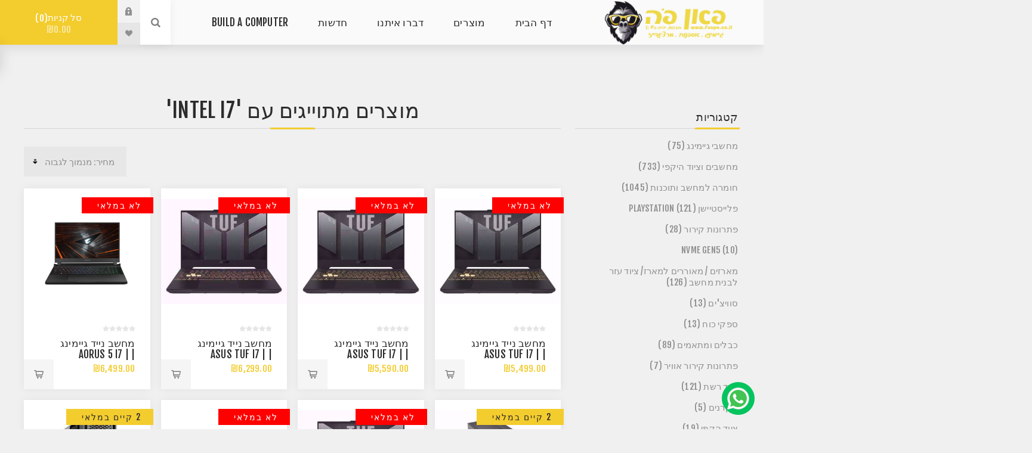

--- FILE ---
content_type: text/html; charset=utf-8
request_url: https://www.funpo.co.il/intel-i7
body_size: 22287
content:
<!DOCTYPE html><html lang=he dir=rtl class=html-product-tag-page><head><title>&#x5DE;&#x5D5;&#x5E6;&#x5E8; &#x5DE;&#x5EA;&#x5D5;&#x5D9;&#x5D9;&#x5D2; &#x5E2;&#x5DD; &#x27;intel i7&#x27; | &#x5E4;&#x5D0;&#x5DF; &#x5E4;&#x5D4; - &#x5D2;&#x5D9;&#x5D9;&#x5DE;&#x5D9;&#x5E0;&#x5D2;, &#x5DE;&#x5D7;&#x5E9;&#x5D1;&#x5D9;&#x5DD;, &#x5D1;&#x5D5;&#x5D1;&#x5D5;&#x5EA; &#x5E4;&#x5D5;&#x5E4; &#x5D5;&#x5DE;&#x5E8;&#x5E6;&#x27;&#x5E0;&#x5D3;&#x5D9;&#x5D9;&#x5D6; &#x5D1;&#x5E8;&#x5D0;&#x5E9;&#x5D5;&#x5DF; &#x5DC;&#x5E6;&#x5D9;&#x5D5;&#x5DF;</title><meta charset=UTF-8><meta name=description content="פאן פה -  מחשבי גיימינג בבניה אישית |  סוני פלייסטיישן 5 |  אקסבוקס סדרה X\S |  נינטנדו סוויץ  |  בובות פופ | מעבדת תיקון מקצועית לכל סוגי הקונסולות והשלטים ועוד! והכל במחירם המשתלים בישראל ושירות משלוחים מהיר לכל הארץ"><meta name=keywords content="מחשבי גיימינג,סוני פלייסטיישן 5,סוני 5,PS5,נינטנדו סוויץ,אקסבוקס,כיסאות גיימניג,בובות פופ,פאנקו פופ,מקלדות גיימניג,גיימינג בראשון לציון,סוני 5 בראשון לציון,פלייסטיישן בראשון לציון,אקסבוקס בראשון לציון,אקס בוקס בראשון לציון,נינטנדו בראשון לציון,נינטנדו סוויץ בראשון לציון,מעבדת תיקונים בראשון לציון,תיקון סוני בראשון לציון,תיקון אקסבוקס בראשון לציון,תיקון לנינטנדו בראשון לציון,כסאות גיימינג בראשון לציון,אוזניות גיימינג בראשון לציון,בובות,בובות פופ בראשון לציון,פופים בראשון לציון,פיגרים,פסלים,תיקים,סוני 4,נינטנדו סוויץ,אקסבוקס וואן,אקסבוקס סדרה איקס,סוני 5,סוני פלייסטיישן 5,PS4,PS5,Playsttion 4,Playstation 5,Xbox,Xbox One,Xbox Series x,POP,Funko pop,,מעבדהת תיקונים לסוני,תיקונים לאקסבוקס,תיקונים לנינטנדו"><meta name=generator content=nopCommerce><meta name=viewport content="width=device-width, initial-scale=1.0, minimum-scale=1.0, maximum-scale=2.0"><link rel=preload as=font href=/Themes/Venture/Content/fonts/venture-font.woff crossorigin><link rel=stylesheet href="/Plugins/SevenSpikes.Core/Styles/perfect-scrollbar.min.css?v=xALDlmubxf_FmVzEzFo412JkWG8"><link rel=stylesheet href="/Themes/Venture/Content/css/styles.rtl.css?v=7j-TO2Ts_bzl4-F9EsbOCBCP0Bw"><link rel=stylesheet href="/Themes/Venture/Content/css/mobile.rtl.css?v=o6zxtJN_u3EA0_QdFwdgdQEk8eQ"><link rel=stylesheet href="/Themes/Venture/Content/css/480.rtl.css?v=k6Lg1VYAdX_bVDSx_KnRclhF148"><link rel=stylesheet href="/Themes/Venture/Content/css/768.rtl.css?v=lugvoAx9fBWrrpTOl5bweCe00To"><link rel=stylesheet href="/Themes/Venture/Content/css/1200.rtl.css?v=F3UuOiw3_szGdNfE-qIxii-FboQ"><link rel=stylesheet href="/Plugins/SevenSpikes.Nop.Plugins.MegaMenu/Themes/Venture/Content/MegaMenu.css?v=DjO47DOw3lKIrAe5OhHmXFWqJJQ"><link rel=stylesheet href="/Plugins/SevenSpikes.Nop.Plugins.MegaMenu/Themes/Venture/Content/MegaMenu.rtl.css?v=oubC9icLWOuv8Ertxnj3w9DHK9k"><link rel=stylesheet href="/Plugins/SevenSpikes.Nop.Plugins.AjaxCart/Themes/Venture/Content/ajaxCart.css?v=T-TzatgP0vVukru8HhM0VRg-UJQ"><link rel=stylesheet href="/Plugins/SevenSpikes.Nop.Plugins.AjaxCart/Themes/Venture/Content/ajaxCart.rtl.css?v=XQ04xiGkmL9fkKT20AJ6nP3Fu4I"><link rel=stylesheet href="/Plugins/SevenSpikes.Nop.Plugins.ProductRibbons/Styles/Ribbons.common.css?v=1M_v09gVIzhzX_fDUgwFQm5Tohw"><link rel=stylesheet href="/Plugins/SevenSpikes.Nop.Plugins.ProductRibbons/Themes/Venture/Content/Ribbons.css?v=7tCz12GpDRhZI1rIq8jduEUdCXE"><link rel=stylesheet href="/Plugins/SevenSpikes.Nop.Plugins.ProductRibbons/Styles/Ribbons.common.rtl.css?v=D68D2ry5EC-aGeuH9HI4coSTSL8"><link rel=stylesheet href="/Plugins/SevenSpikes.Nop.Plugins.ProductRibbons/Themes/Venture/Content/Ribbons.rtl.css?v=Tuak6VFb2spMi6W-ytu9wt8NuVM"><link rel=stylesheet href="/Plugins/SevenSpikes.Nop.Plugins.QuickView/Themes/Venture/Content/QuickView.css?v=j5JkEjoassyn9gdFe4ONsusqMRE"><link rel=stylesheet href="/Plugins/SevenSpikes.Nop.Plugins.QuickView/Themes/Venture/Content/QuickView.rtl.css?v=3sWjEMOjuOHIwwL9r8xswWhVsMI"><link rel=stylesheet href="/lib_npm/fine-uploader/fine-uploader/fine-uploader.min.css?v=uAgtLPSwJEmyqNdh1PJm82RAzG8"><link rel=stylesheet href="/Plugins/SevenSpikes.Nop.Plugins.SalesCampaigns/Styles/SalesCampaigns.common.css?v=lK3Kp_zQej5Bbio9wVcuPUqhuAw"><link rel=stylesheet href="/Plugins/SevenSpikes.Nop.Plugins.SalesCampaigns/Themes/DefaultClean/Content/SalesCampaigns.css?v=s05RA4h5qCEumRIvA1W3QUlilBE"><link rel=stylesheet href="/Themes/Venture/Content/css/theme.custom-1.css?v=xVkm9VntRSR6sAi6LNGnmhTjH9I"><noscript><img height=1 width=1 style=display:none src="https://www.facebook.com/tr?id=545396743994038&amp;ev=PageView&amp;noscript=1"></noscript><script async src="https://www.googletagmanager.com/gtag/js?id=614917244"></script><script data-fixedscript=1>window.dataLayer=window.dataLayer||[];function gtag(){dataLayer.push(arguments);}
gtag('js',new Date());gtag('config','614917244 ');</script><link rel=canonical href=https://www.funpo.co.il/intel-i7><style>.BackorderModeAllowQtyBelow0 .ribbon-text{background-color:#f3cc2e !important;color:inherit !important}</style><style>#DivWhatsAppId{position:fixed;right:15px;bottom:20px}#DivWhatsAppId .content-whatsapp img{width:55PX;height:55PX}#DivWhatsAppId .content-whatsapp img:hover{width:53PX;height:53PX}</style></head><body class="products-by-tag-page-body light-theme"><input name=__RequestVerificationToken type=hidden value=CfDJ8CAghdbo4MlPu-MUELkBdgKFuYBQJLXwHc5_cb5gHcc6XhDBSj-fP2IU4lC_ob0igoWFIkr8tr6fhVmy6YsY1Gl5XxiC_aaYvUMboqlARnKrXt95IK6pit58Rp0JCKEt8FDGfLLyRz3ZvVAH6R7Uh3o><div class=page-loader><div class=loader></div></div><noscript><iframe src="https://www.googletagmanager.com/ns.html?id=GTM-PVVHX8J" height=0 width=0 style=display:none;visibility:hidden></iframe></noscript><noscript><iframe src="https://www.googletagmanager.com/ns.html?id=G-2YF5734C01" height=0 width=0 style=display:none;visibility:hidden></iframe></noscript><div class=ajax-loading-block-window style=display:none></div><div id=dialog-notifications-success title=הודעה style=display:none></div><div id=dialog-notifications-error title=שגיאה style=display:none></div><div id=dialog-notifications-warning title=אזהרה style=display:none></div><div id=bar-notification class=bar-notification-container data-close=סגור></div><!--[if lte IE 8]><div style=clear:both;height:59px;text-align:center;position:relative><a href=http://www.microsoft.com/windows/internet-explorer/default.aspx target=_blank><img src=/Themes/Venture/Content/img/ie_warning.jpg height=42 width=820 alt="You are using an outdated browser. For a faster, safer browsing experience, upgrade for free today."></a></div><![endif]--><div class=master-wrapper-page><div class=header><div class=header-upper><div class=header-selectors-wrapper></div></div><div class=header-lower><div class=header-left><div class=header-logo><a href="/" class=logo><img alt=funpo src=https://www.funpo.co.il/images/thumbs/0006323.png></a></div></div><div class=header-center><div class="header-menu light-layout"><div class=close-menu><div class=mobile-logo><a href="/" class=logo><img alt=funpo src=https://www.funpo.co.il/images/thumbs/0006323.png></a></div><span>Close</span></div><ul class=mega-menu data-isrtlenabled=true data-enableclickfordropdown=false><li><a href="/" title="דף הבית"><span>&#x5D3;&#x5E3; &#x5D4;&#x5D1;&#x5D9;&#x5EA;</span></a></li><li class="has-sublist with-dropdown-in-grid"><span class="with-subcategories single-item-categories labelfornextplusbutton">&#x5DE;&#x5D5;&#x5E6;&#x5E8;&#x5D9;&#x5DD;</span><div class="dropdown categories fullWidth boxes-6"><div class=row-wrapper><div class=row><div class=box><div class=picture-title-wrap><div class=title><a href=/%D7%9E%D7%97%D7%A9%D7%91%D7%99-%D7%92%D7%99%D7%99%D7%9E%D7%99%D7%A0%D7%92-2 title="מחשבי גיימינג"><span>&#x5DE;&#x5D7;&#x5E9;&#x5D1;&#x5D9; &#x5D2;&#x5D9;&#x5D9;&#x5DE;&#x5D9;&#x5E0;&#x5D2;</span></a></div><div class=picture><a href=/%D7%9E%D7%97%D7%A9%D7%91%D7%99-%D7%92%D7%99%D7%99%D7%9E%D7%99%D7%A0%D7%92-2 title="הצג מוצרים בקטגוריה מחשבי גיימינג"><img class=lazy alt="תמונה עבור הקטגוריה מחשבי גיימינג" src="[data-uri]" data-original=https://www.funpo.co.il/images/thumbs/0007320_-_265.jpeg></a></div></div><ul class=subcategories><li class=subcategory-item><a href=/%D7%9E%D7%97%D7%A9%D7%91%D7%99-%D7%92%D7%99%D7%99%D7%9E%D7%99%D7%A0%D7%92 title="מחשבי גיימינג נייחים"><span>&#x5DE;&#x5D7;&#x5E9;&#x5D1;&#x5D9; &#x5D2;&#x5D9;&#x5D9;&#x5DE;&#x5D9;&#x5E0;&#x5D2; &#x5E0;&#x5D9;&#x5D9;&#x5D7;&#x5D9;&#x5DD;</span></a></li><li class=subcategory-item><a href=/%D7%9E%D7%97%D7%A9%D7%91%D7%99-%D7%92%D7%99%D7%99%D7%9E%D7%99%D7%A0%D7%92-%D7%A0%D7%99%D7%99%D7%93%D7%99%D7%9D title="מחשבי גיימינג ניידים"><span>&#x5DE;&#x5D7;&#x5E9;&#x5D1;&#x5D9; &#x5D2;&#x5D9;&#x5D9;&#x5DE;&#x5D9;&#x5E0;&#x5D2; &#x5E0;&#x5D9;&#x5D9;&#x5D3;&#x5D9;&#x5DD;</span></a></li><li class=subcategory-item><a href=/gaming-monitors title="מסכי גיימינג מחשב"><span>&#x5DE;&#x5E1;&#x5DB;&#x5D9; &#x5D2;&#x5D9;&#x5D9;&#x5DE;&#x5D9;&#x5E0;&#x5D2; &#x5DE;&#x5D7;&#x5E9;&#x5D1;</span></a></li><li class=subcategory-item><a href=/%D7%9E%D7%A9%D7%97%D7%A7%D7%99-%D7%9E%D7%97%D7%A9%D7%91-%D7%95%D7%AA%D7%95%D7%9B%D7%A0%D7%95%D7%AA title="ציוד מקיף ואביזרים"><span>&#x5E6;&#x5D9;&#x5D5;&#x5D3; &#x5DE;&#x5E7;&#x5D9;&#x5E3; &#x5D5;&#x5D0;&#x5D1;&#x5D9;&#x5D6;&#x5E8;&#x5D9;&#x5DD;</span></a></li></ul></div><div class=box><div class=picture-title-wrap><div class=title><a href=/%D7%9E%D7%97%D7%A9%D7%91%D7%99%D7%9D-%D7%95%D7%A6%D7%99%D7%95%D7%93-%D7%94%D7%99%D7%A7%D7%A4%D7%99 title="מחשבים וציוד היקפי"><span>&#x5DE;&#x5D7;&#x5E9;&#x5D1;&#x5D9;&#x5DD; &#x5D5;&#x5E6;&#x5D9;&#x5D5;&#x5D3; &#x5D4;&#x5D9;&#x5E7;&#x5E4;&#x5D9;</span></a></div><div class=picture><a href=/%D7%9E%D7%97%D7%A9%D7%91%D7%99%D7%9D-%D7%95%D7%A6%D7%99%D7%95%D7%93-%D7%94%D7%99%D7%A7%D7%A4%D7%99 title="הצג מוצרים בקטגוריה מחשבים וציוד היקפי"><img class=lazy alt="תמונה עבור הקטגוריה מחשבים וציוד היקפי" src="[data-uri]" data-original=https://www.funpo.co.il/images/thumbs/default-image_265.png></a></div></div><ul class=subcategories><li class=subcategory-item><a href=/%D7%9E%D7%97%D7%A9%D7%91%D7%99%D7%9D-%D7%A0%D7%99%D7%99%D7%93%D7%99%D7%9D-%D7%98%D7%90%D7%91%D7%9C%D7%98%D7%99%D7%9D title="מחשבים ניידים/ טאבלטים"><span>&#x5DE;&#x5D7;&#x5E9;&#x5D1;&#x5D9;&#x5DD; &#x5E0;&#x5D9;&#x5D9;&#x5D3;&#x5D9;&#x5DD;/ &#x5D8;&#x5D0;&#x5D1;&#x5DC;&#x5D8;&#x5D9;&#x5DD;</span></a></li><li class=subcategory-item><a href=/%D7%9E%D7%97%D7%A9%D7%91%D7%99%D7%9D-%D7%A0%D7%99%D7%99%D7%97%D7%99%D7%9D title="מחשבים נייחים"><span>&#x5DE;&#x5D7;&#x5E9;&#x5D1;&#x5D9;&#x5DD; &#x5E0;&#x5D9;&#x5D9;&#x5D7;&#x5D9;&#x5DD;</span></a></li><li class=subcategory-item><a href=/%D7%AA%D7%95%D7%9B%D7%A0%D7%95%D7%AA title=תוכנות><span>&#x5EA;&#x5D5;&#x5DB;&#x5E0;&#x5D5;&#x5EA;</span></a></li><li class=subcategory-item><a href=/%D7%9E%D7%A1%D7%9B%D7%99-%D7%9E%D7%97%D7%A9%D7%91-%D7%98%D7%9C%D7%95%D7%95%D7%99%D7%96%D7%99%D7%95%D7%AA%D7%9E%D7%AA%D7%A7%D7%A0%D7%99-%D7%AA%D7%9C%D7%99%D7%99%D7%94 title="מסכי מחשב / טלוויזיות/מתקני תלייה"><span>&#x5DE;&#x5E1;&#x5DB;&#x5D9; &#x5DE;&#x5D7;&#x5E9;&#x5D1; / &#x5D8;&#x5DC;&#x5D5;&#x5D5;&#x5D9;&#x5D6;&#x5D9;&#x5D5;&#x5EA;/&#x5DE;&#x5EA;&#x5E7;&#x5E0;&#x5D9; &#x5EA;&#x5DC;&#x5D9;&#x5D9;&#x5D4;</span></a></li><li class="subcategory-item all"><a class=view-all href=/%D7%9E%D7%97%D7%A9%D7%91%D7%99%D7%9D-%D7%95%D7%A6%D7%99%D7%95%D7%93-%D7%94%D7%99%D7%A7%D7%A4%D7%99 title="הצג הכל"><span>הצג הכל</span></a></li></ul></div><div class=box><div class=picture-title-wrap><div class=title><a href=/%D7%97%D7%95%D7%9E%D7%A8%D7%94-%D7%9C%D7%9E%D7%97%D7%A9%D7%91-%D7%95%D7%AA%D7%95%D7%9B%D7%A0%D7%95%D7%AA title="חומרה למחשב ותוכנות"><span>&#x5D7;&#x5D5;&#x5DE;&#x5E8;&#x5D4; &#x5DC;&#x5DE;&#x5D7;&#x5E9;&#x5D1; &#x5D5;&#x5EA;&#x5D5;&#x5DB;&#x5E0;&#x5D5;&#x5EA;</span></a></div><div class=picture><a href=/%D7%97%D7%95%D7%9E%D7%A8%D7%94-%D7%9C%D7%9E%D7%97%D7%A9%D7%91-%D7%95%D7%AA%D7%95%D7%9B%D7%A0%D7%95%D7%AA title="הצג מוצרים בקטגוריה חומרה למחשב ותוכנות"><img class=lazy alt="תמונה עבור הקטגוריה חומרה למחשב ותוכנות" src="[data-uri]" data-original=https://www.funpo.co.il/images/thumbs/default-image_265.png></a></div></div><ul class=subcategories><li class=subcategory-item><a href=/%D7%9C%D7%95%D7%97%D7%95%D7%AA-%D7%90%D7%9D title="לוחות אם"><span>&#x5DC;&#x5D5;&#x5D7;&#x5D5;&#x5EA; &#x5D0;&#x5DD;</span></a></li><li class=subcategory-item><a href=/%D7%9B%D7%A8%D7%98%D7%99%D7%A1%D7%99-%D7%9E%D7%A1%D7%9A title="כרטיסי מסך"><span>&#x5DB;&#x5E8;&#x5D8;&#x5D9;&#x5E1;&#x5D9; &#x5DE;&#x5E1;&#x5DA;</span></a></li><li class=subcategory-item><a href=/%D7%96%D7%9B%D7%A8%D7%95%D7%9F title=זכרון><span>&#x5D6;&#x5DB;&#x5E8;&#x5D5;&#x5DF;</span></a></li><li class=subcategory-item><a href=/%D7%90%D7%97%D7%A1%D7%95%D7%9F title=אחסון><span>&#x5D0;&#x5D7;&#x5E1;&#x5D5;&#x5DF;</span></a></li><li class="subcategory-item all"><a class=view-all href=/%D7%97%D7%95%D7%9E%D7%A8%D7%94-%D7%9C%D7%9E%D7%97%D7%A9%D7%91-%D7%95%D7%AA%D7%95%D7%9B%D7%A0%D7%95%D7%AA title="הצג הכל"><span>הצג הכל</span></a></li></ul></div><div class=box><div class=picture-title-wrap><div class=title><a href=/%D7%A1%D7%95%D7%A0%D7%99-%D7%A4%D7%9C%D7%99%D7%99%D7%A1%D7%98%D7%99%D7%99%D7%A9%D7%9F-5-sony-playstation title="פלייסטיישן  Playstation"><span>&#x5E4;&#x5DC;&#x5D9;&#x5D9;&#x5E1;&#x5D8;&#x5D9;&#x5D9;&#x5E9;&#x5DF; Playstation</span></a></div><div class=picture><a href=/%D7%A1%D7%95%D7%A0%D7%99-%D7%A4%D7%9C%D7%99%D7%99%D7%A1%D7%98%D7%99%D7%99%D7%A9%D7%9F-5-sony-playstation title="הצג מוצרים בקטגוריה פלייסטיישן  Playstation"><img class=lazy alt="תמונה עבור הקטגוריה פלייסטיישן  Playstation" src="[data-uri]" data-original=https://www.funpo.co.il/images/thumbs/0007299_-playstation_265.jpeg></a></div></div><ul class=subcategories><li class=subcategory-item><a href=/%D7%A1%D7%95%D7%A0%D7%99-%D7%A4%D7%9C%D7%99%D7%99%D7%A1%D7%98%D7%99%D7%99%D7%A9%D7%9F-5 title="קונסולות פלייסטישן 5"><span>&#x5E7;&#x5D5;&#x5E0;&#x5E1;&#x5D5;&#x5DC;&#x5D5;&#x5EA; &#x5E4;&#x5DC;&#x5D9;&#x5D9;&#x5E1;&#x5D8;&#x5D9;&#x5E9;&#x5DF; 5</span></a></li><li class=subcategory-item><a href=/%D7%9E%D7%A9%D7%97%D7%A7%D7%99%D7%9D-%D7%9C%D7%A1%D7%95%D7%A0%D7%99-%D7%A4%D7%9C%D7%99%D7%99%D7%A1%D7%98%D7%99%D7%99%D7%A9%D7%9F-5-2 title="משחקים לפלייסטיישן 5"><span>&#x5DE;&#x5E9;&#x5D7;&#x5E7;&#x5D9;&#x5DD; &#x5DC;&#x5E4;&#x5DC;&#x5D9;&#x5D9;&#x5E1;&#x5D8;&#x5D9;&#x5D9;&#x5E9;&#x5DF; 5</span></a></li><li class=subcategory-item><a href=/%D7%9E%D7%A9%D7%97%D7%A7%D7%99%D7%9D-%D7%9C%D7%A1%D7%95%D7%A0%D7%99-%D7%A4%D7%9C%D7%99%D7%99%D7%A1%D7%98%D7%99%D7%99%D7%A9%D7%9F-4-2 title="משחקים לפלייסטיישן 4"><span>&#x5DE;&#x5E9;&#x5D7;&#x5E7;&#x5D9;&#x5DD; &#x5DC;&#x5E4;&#x5DC;&#x5D9;&#x5D9;&#x5E1;&#x5D8;&#x5D9;&#x5D9;&#x5E9;&#x5DF; 4</span></a></li><li class=subcategory-item><a href=/%D7%A9%D7%9C%D7%98%D7%99%D7%9D-%D7%9C%D7%A1%D7%95%D7%A0%D7%99-%D7%A4%D7%9C%D7%99%D7%99%D7%A1%D7%98%D7%99%D7%99%D7%A9%D7%9F-5 title="שלטים ואביזרים לפלייסטיישן"><span>&#x5E9;&#x5DC;&#x5D8;&#x5D9;&#x5DD; &#x5D5;&#x5D0;&#x5D1;&#x5D9;&#x5D6;&#x5E8;&#x5D9;&#x5DD; &#x5DC;&#x5E4;&#x5DC;&#x5D9;&#x5D9;&#x5E1;&#x5D8;&#x5D9;&#x5D9;&#x5E9;&#x5DF;</span></a></li></ul></div><div class=box><div class=picture-title-wrap><div class=title><a href=/%D7%9E%D7%A2%D7%91%D7%93%D7%99%D7%9D-%D7%95%D7%A4%D7%AA%D7%A8%D7%95%D7%A0%D7%95%D7%AA-%D7%A7%D7%99%D7%A8%D7%95%D7%A8 title="פתרונות קירור"><span>&#x5E4;&#x5EA;&#x5E8;&#x5D5;&#x5E0;&#x5D5;&#x5EA; &#x5E7;&#x5D9;&#x5E8;&#x5D5;&#x5E8;</span></a></div><div class=picture><a href=/%D7%9E%D7%A2%D7%91%D7%93%D7%99%D7%9D-%D7%95%D7%A4%D7%AA%D7%A8%D7%95%D7%A0%D7%95%D7%AA-%D7%A7%D7%99%D7%A8%D7%95%D7%A8 title="הצג מוצרים בקטגוריה פתרונות קירור"><img class=lazy alt="תמונה עבור הקטגוריה פתרונות קירור" src="[data-uri]" data-original=https://www.funpo.co.il/images/thumbs/default-image_265.png></a></div></div><ul class=subcategories><li class=subcategory-item><a href=/%D7%A7%D7%99%D7%A8%D7%95%D7%A8-%D7%A0%D7%95%D7%96%D7%9C%D7%99 title="קירור נוזלי"><span>&#x5E7;&#x5D9;&#x5E8;&#x5D5;&#x5E8; &#x5E0;&#x5D5;&#x5D6;&#x5DC;&#x5D9;</span></a></li><li class=subcategory-item><a href=/%D7%9E%D7%A9%D7%97%D7%94-%D7%98%D7%A8%D7%9E%D7%99%D7%AA title="משחה טרמית"><span>&#x5DE;&#x5E9;&#x5D7;&#x5D4; &#x5D8;&#x5E8;&#x5DE;&#x5D9;&#x5EA;</span></a></li></ul></div><div class=box><div class=picture-title-wrap><div class=title><a href=/nvme-gen5 title="NVME GEN5"><span>NVME GEN5</span></a></div><div class=picture><a href=/nvme-gen5 title="הצג מוצרים בקטגוריה NVME GEN5"><img class=lazy alt="תמונה עבור הקטגוריה NVME GEN5" src="[data-uri]" data-original=https://www.funpo.co.il/images/thumbs/default-image_265.png></a></div></div></div></div><div class=row><div class=box><div class=picture-title-wrap><div class=title><a href=/%D7%9E%D7%90%D7%A8%D7%96%D7%99%D7%9D-%D7%9E%D7%90%D7%95%D7%A8%D7%A8%D7%99%D7%9D-%D7%9C%D7%9E%D7%90%D7%A8%D7%96-%D7%A6%D7%99%D7%95%D7%93-%D7%A2%D7%96%D7%A8-%D7%9C%D7%91%D7%A0%D7%99%D7%AA-%D7%9E%D7%97%D7%A9%D7%91 title="מארזים / מאוררים למארז/ ציוד עזר לבנית מחשב"><span>&#x5DE;&#x5D0;&#x5E8;&#x5D6;&#x5D9;&#x5DD; / &#x5DE;&#x5D0;&#x5D5;&#x5E8;&#x5E8;&#x5D9;&#x5DD; &#x5DC;&#x5DE;&#x5D0;&#x5E8;&#x5D6;/ &#x5E6;&#x5D9;&#x5D5;&#x5D3; &#x5E2;&#x5D6;&#x5E8; &#x5DC;&#x5D1;&#x5E0;&#x5D9;&#x5EA; &#x5DE;&#x5D7;&#x5E9;&#x5D1;</span></a></div><div class=picture><a href=/%D7%9E%D7%90%D7%A8%D7%96%D7%99%D7%9D-%D7%9E%D7%90%D7%95%D7%A8%D7%A8%D7%99%D7%9D-%D7%9C%D7%9E%D7%90%D7%A8%D7%96-%D7%A6%D7%99%D7%95%D7%93-%D7%A2%D7%96%D7%A8-%D7%9C%D7%91%D7%A0%D7%99%D7%AA-%D7%9E%D7%97%D7%A9%D7%91 title="הצג מוצרים בקטגוריה מארזים / מאוררים למארז/ ציוד עזר לבנית מחשב"><img class=lazy alt="תמונה עבור הקטגוריה מארזים / מאוררים למארז/ ציוד עזר לבנית מחשב" src="[data-uri]" data-original=https://www.funpo.co.il/images/thumbs/default-image_265.png></a></div></div><ul class=subcategories><li class=subcategory-item><a href=/antec-2 title=Antec><span>Antec</span></a></li><li class=subcategory-item><a href=/%D7%9E%D7%90%D7%A8%D7%96%D7%99-rackmount-%D7%95%D7%A6%D7%99%D7%95%D7%93-%D7%A0%D7%9C%D7%95%D7%95%D7%94 title="מארזי RACKMOUNT וציוד נלווה"><span>&#x5DE;&#x5D0;&#x5E8;&#x5D6;&#x5D9; RACKMOUNT &#x5D5;&#x5E6;&#x5D9;&#x5D5;&#x5D3; &#x5E0;&#x5DC;&#x5D5;&#x5D5;&#x5D4;</span></a></li><li class=subcategory-item><a href=/%D7%A4%D7%A0%D7%9C%D7%99%D7%9D-%D7%A7%D7%93%D7%9E%D7%99%D7%99%D7%9D-%D7%95%D7%93%D7%9C%D7%AA%D7%95%D7%AA-%D7%A6%D7%93 title="פנלים קדמיים ודלתות צד"><span>&#x5E4;&#x5E0;&#x5DC;&#x5D9;&#x5DD; &#x5E7;&#x5D3;&#x5DE;&#x5D9;&#x5D9;&#x5DD; &#x5D5;&#x5D3;&#x5DC;&#x5EA;&#x5D5;&#x5EA; &#x5E6;&#x5D3;</span></a></li><li class=subcategory-item><a href=/%D7%9E%D7%90%D7%95%D7%A8%D7%A8%D7%99%D7%9D-%D7%9C%D7%9E%D7%90%D7%A8%D7%96 title="מאוררים למארז"><span>&#x5DE;&#x5D0;&#x5D5;&#x5E8;&#x5E8;&#x5D9;&#x5DD; &#x5DC;&#x5DE;&#x5D0;&#x5E8;&#x5D6;</span></a></li><li class="subcategory-item all"><a class=view-all href=/%D7%9E%D7%90%D7%A8%D7%96%D7%99%D7%9D-%D7%9E%D7%90%D7%95%D7%A8%D7%A8%D7%99%D7%9D-%D7%9C%D7%9E%D7%90%D7%A8%D7%96-%D7%A6%D7%99%D7%95%D7%93-%D7%A2%D7%96%D7%A8-%D7%9C%D7%91%D7%A0%D7%99%D7%AA-%D7%9E%D7%97%D7%A9%D7%91 title="הצג הכל"><span>הצג הכל</span></a></li></ul></div><div class=box><div class=picture-title-wrap><div class=title><a href=/%D7%A1%D7%95%D7%95%D7%99%D7%A6%D7%99%D7%9D title="סוויצ'ים"><span>&#x5E1;&#x5D5;&#x5D5;&#x5D9;&#x5E6;&#x27;&#x5D9;&#x5DD;</span></a></div><div class=picture><a href=/%D7%A1%D7%95%D7%95%D7%99%D7%A6%D7%99%D7%9D title="הצג מוצרים בקטגוריה סוויצ'ים"><img class=lazy alt="תמונה עבור הקטגוריה סוויצ'ים" src="[data-uri]" data-original=https://www.funpo.co.il/images/thumbs/default-image_265.png></a></div></div><ul class=subcategories><li class=subcategory-item><a href=/25-gbps title="2.5 Gbps"><span>2.5 Gbps</span></a></li><li class=subcategory-item><a href=/10100 title=10/100><span>10/100</span></a></li><li class=subcategory-item><a href=/poe title=POE><span>POE</span></a></li><li class=subcategory-item><a href=/%D7%9E%D7%A0%D7%95%D7%94%D7%9C title=מנוהל><span>&#x5DE;&#x5E0;&#x5D5;&#x5D4;&#x5DC;</span></a></li></ul></div><div class=box><div class=picture-title-wrap><div class=title><a href=/%D7%A1%D7%A4%D7%A7%D7%99-%D7%9B%D7%95%D7%97 title="ספקי כוח"><span>&#x5E1;&#x5E4;&#x5E7;&#x5D9; &#x5DB;&#x5D5;&#x5D7;</span></a></div><div class=picture><a href=/%D7%A1%D7%A4%D7%A7%D7%99-%D7%9B%D7%95%D7%97 title="הצג מוצרים בקטגוריה ספקי כוח"><img class=lazy alt="תמונה עבור הקטגוריה ספקי כוח" src="[data-uri]" data-original=https://www.funpo.co.il/images/thumbs/default-image_265.png></a></div></div><ul class=subcategories><li class=subcategory-item><a href=/cooler-master-2 title="Cooler Master"><span>Cooler Master</span></a></li><li class=subcategory-item><a href=/%D7%A1%D7%A4%D7%A7%D7%99-%D7%9B%D7%95%D7%97-%D7%97%D7%91%D7%A8%D7%95%D7%AA-%D7%A9%D7%95%D7%A0%D7%95%D7%AA title="ספקי כוח חברות שונות"><span>&#x5E1;&#x5E4;&#x5E7;&#x5D9; &#x5DB;&#x5D5;&#x5D7; &#x5D7;&#x5D1;&#x5E8;&#x5D5;&#x5EA; &#x5E9;&#x5D5;&#x5E0;&#x5D5;&#x5EA;</span></a></li><li class=subcategory-item><a href=/antec-3 title=Antec><span>Antec</span></a></li><li class=subcategory-item><a href=/cooler-master-3 title="Cooler Master"><span>Cooler Master</span></a></li></ul></div><div class=box><div class=picture-title-wrap><div class=title><a href=/%D7%9B%D7%91%D7%9C%D7%99%D7%9D-%D7%95%D7%9E%D7%AA%D7%90%D7%9E%D7%99%D7%9D-2 title="כבלים ומתאמים"><span>&#x5DB;&#x5D1;&#x5DC;&#x5D9;&#x5DD; &#x5D5;&#x5DE;&#x5EA;&#x5D0;&#x5DE;&#x5D9;&#x5DD;</span></a></div><div class=picture><a href=/%D7%9B%D7%91%D7%9C%D7%99%D7%9D-%D7%95%D7%9E%D7%AA%D7%90%D7%9E%D7%99%D7%9D-2 title="הצג מוצרים בקטגוריה כבלים ומתאמים"><img class=lazy alt="תמונה עבור הקטגוריה כבלים ומתאמים" src="[data-uri]" data-original=https://www.funpo.co.il/images/thumbs/default-image_265.png></a></div></div><ul class=subcategories><li class=subcategory-item><a href=/hdmi title=HDMI><span>HDMI</span></a></li><li class=subcategory-item><a href=/vga title=VGA><span>VGA</span></a></li><li class=subcategory-item><a href=/display-port title="Display Port"><span>Display Port</span></a></li><li class=subcategory-item><a href=/dvi title=DVI><span>DVI</span></a></li><li class="subcategory-item all"><a class=view-all href=/%D7%9B%D7%91%D7%9C%D7%99%D7%9D-%D7%95%D7%9E%D7%AA%D7%90%D7%9E%D7%99%D7%9D-2 title="הצג הכל"><span>הצג הכל</span></a></li></ul></div><div class=box><div class=picture-title-wrap><div class=title><a href=/%D7%A4%D7%AA%D7%A8%D7%95%D7%A0%D7%95%D7%AA-%D7%A7%D7%99%D7%A8%D7%95%D7%A8-%D7%90%D7%95%D7%95%D7%99%D7%A8 title="פתרונות קירור אוויר"><span>&#x5E4;&#x5EA;&#x5E8;&#x5D5;&#x5E0;&#x5D5;&#x5EA; &#x5E7;&#x5D9;&#x5E8;&#x5D5;&#x5E8; &#x5D0;&#x5D5;&#x5D5;&#x5D9;&#x5E8;</span></a></div><div class=picture><a href=/%D7%A4%D7%AA%D7%A8%D7%95%D7%A0%D7%95%D7%AA-%D7%A7%D7%99%D7%A8%D7%95%D7%A8-%D7%90%D7%95%D7%95%D7%99%D7%A8 title="הצג מוצרים בקטגוריה פתרונות קירור אוויר"><img class=lazy alt="תמונה עבור הקטגוריה פתרונות קירור אוויר" src="[data-uri]" data-original=https://www.funpo.co.il/images/thumbs/default-image_265.png></a></div></div><ul class=subcategories><li class=subcategory-item><a href=/intelamd title=INTEL/AMD><span>INTEL/AMD</span></a></li><li class=subcategory-item><a href=/noctua-2 title=NOCTUA><span>NOCTUA</span></a></li><li class=subcategory-item><a href=/deepcool-2 title=DEEPCOOL><span>DEEPCOOL</span></a></li></ul></div><div class=box><div class=picture-title-wrap><div class=title><a href=/%D7%A6%D7%99%D7%95%D7%93-%D7%A8%D7%A9%D7%AA title="ציוד רשת"><span>&#x5E6;&#x5D9;&#x5D5;&#x5D3; &#x5E8;&#x5E9;&#x5EA;</span></a></div><div class=picture><a href=/%D7%A6%D7%99%D7%95%D7%93-%D7%A8%D7%A9%D7%AA title="הצג מוצרים בקטגוריה ציוד רשת"><img class=lazy alt="תמונה עבור הקטגוריה ציוד רשת" src="[data-uri]" data-original=https://www.funpo.co.il/images/thumbs/default-image_265.png></a></div></div><ul class=subcategories><li class=subcategory-item><a href=/%D7%90%D7%91%D7%98%D7%97%D7%AA-%D7%A8%D7%A9%D7%AA-fortinet-fortigate title="אבטחת רשת FORTINET FORTIGATE"><span>&#x5D0;&#x5D1;&#x5D8;&#x5D7;&#x5EA; &#x5E8;&#x5E9;&#x5EA; FORTINET FORTIGATE</span></a></li><li class=subcategory-item><a href=/%D7%A0%D7%AA%D7%91%D7%99%D7%9D title=נתבים><span>&#x5E0;&#x5EA;&#x5D1;&#x5D9;&#x5DD;</span></a></li><li class=subcategory-item><a href=/%D7%90%D7%A7%D7%A1%D7%A1-%D7%A4%D7%95%D7%99%D7%A0%D7%98 title="אקסס פוינט"><span>&#x5D0;&#x5E7;&#x5E1;&#x5E1; &#x5E4;&#x5D5;&#x5D9;&#x5E0;&#x5D8;</span></a></li><li class=subcategory-item><a href=/%D7%9B%D7%A8%D7%98%D7%99%D7%A1%D7%99-%D7%A8%D7%A9%D7%AA title="כרטיסי רשת"><span>&#x5DB;&#x5E8;&#x5D8;&#x5D9;&#x5E1;&#x5D9; &#x5E8;&#x5E9;&#x5EA;</span></a></li><li class="subcategory-item all"><a class=view-all href=/%D7%A6%D7%99%D7%95%D7%93-%D7%A8%D7%A9%D7%AA title="הצג הכל"><span>הצג הכל</span></a></li></ul></div></div><div class=row><div class=box><div class=picture-title-wrap><div class=title><a href=/%D7%9E%D7%A7%D7%A8%D7%A0%D7%99%D7%9D title=מקרנים><span>&#x5DE;&#x5E7;&#x5E8;&#x5E0;&#x5D9;&#x5DD;</span></a></div><div class=picture><a href=/%D7%9E%D7%A7%D7%A8%D7%A0%D7%99%D7%9D title="הצג מוצרים בקטגוריה מקרנים"><img class=lazy alt="תמונה עבור הקטגוריה מקרנים" src="[data-uri]" data-original=https://www.funpo.co.il/images/thumbs/default-image_265.png></a></div></div></div><div class=box><div class=picture-title-wrap><div class=title><a href=/%D7%A6%D7%99%D7%95%D7%93-%D7%94%D7%A7%D7%A4%D7%99 title="ציוד הקפי"><span>&#x5E6;&#x5D9;&#x5D5;&#x5D3; &#x5D4;&#x5E7;&#x5E4;&#x5D9;</span></a></div><div class=picture><a href=/%D7%A6%D7%99%D7%95%D7%93-%D7%94%D7%A7%D7%A4%D7%99 title="הצג מוצרים בקטגוריה ציוד הקפי"><img class=lazy alt="תמונה עבור הקטגוריה ציוד הקפי" src="[data-uri]" data-original=https://www.funpo.co.il/images/thumbs/default-image_265.png></a></div></div><ul class=subcategories><li class=subcategory-item><a href=/%D7%9E%D7%A4%D7%A6%D7%9C%D7%99-usb title="מפצלי USB"><span>&#x5DE;&#x5E4;&#x5E6;&#x5DC;&#x5D9; USB</span></a></li><li class=subcategory-item><a href=/%D7%9E%D7%95%D7%A6%D7%A8%D7%99-%D7%90%D7%91%D7%98%D7%97%D7%94 title="מוצרי אבטחה"><span>&#x5DE;&#x5D5;&#x5E6;&#x5E8;&#x5D9; &#x5D0;&#x5D1;&#x5D8;&#x5D7;&#x5D4;</span></a></li><li class=subcategory-item><a href=/%D7%A6%D7%99%D7%95%D7%93-%D7%A0%D7%9C%D7%95%D7%95%D7%94-%D7%9Cmining title="ציוד נלווה לMINING"><span>&#x5E6;&#x5D9;&#x5D5;&#x5D3; &#x5E0;&#x5DC;&#x5D5;&#x5D5;&#x5D4; &#x5DC;MINING</span></a></li><li class=subcategory-item><a href=/%D7%9E%D7%A6%D7%9C%D7%9E%D7%95%D7%AA-%D7%90%D7%99%D7%A0%D7%98%D7%A8%D7%A0%D7%98 title="מצלמות אינטרנט"><span>&#x5DE;&#x5E6;&#x5DC;&#x5DE;&#x5D5;&#x5EA; &#x5D0;&#x5D9;&#x5E0;&#x5D8;&#x5E8;&#x5E0;&#x5D8;</span></a></li><li class="subcategory-item all"><a class=view-all href=/%D7%A6%D7%99%D7%95%D7%93-%D7%94%D7%A7%D7%A4%D7%99 title="הצג הכל"><span>הצג הכל</span></a></li></ul></div><div class=box><div class=picture-title-wrap><div class=title><a href=/crucial-3 title=CRUCIAL><span>CRUCIAL</span></a></div><div class=picture><a href=/crucial-3 title="הצג מוצרים בקטגוריה CRUCIAL"><img class=lazy alt="תמונה עבור הקטגוריה CRUCIAL" src="[data-uri]" data-original=https://www.funpo.co.il/images/thumbs/default-image_265.png></a></div></div></div><div class=box><div class=picture-title-wrap><div class=title><a href=/kingston-3 title=KINGSTON><span>KINGSTON</span></a></div><div class=picture><a href=/kingston-3 title="הצג מוצרים בקטגוריה KINGSTON"><img class=lazy alt="תמונה עבור הקטגוריה KINGSTON" src="[data-uri]" data-original=https://www.funpo.co.il/images/thumbs/default-image_265.png></a></div></div></div><div class=box><div class=picture-title-wrap><div class=title><a href=/gskill-3 title=G.SKILL><span>G.SKILL</span></a></div><div class=picture><a href=/gskill-3 title="הצג מוצרים בקטגוריה G.SKILL"><img class=lazy alt="תמונה עבור הקטגוריה G.SKILL" src="[data-uri]" data-original=https://www.funpo.co.il/images/thumbs/default-image_265.png></a></div></div></div><div class=box><div class=picture-title-wrap><div class=title><a href=/corsair-3 title=CORSAIR><span>CORSAIR</span></a></div><div class=picture><a href=/corsair-3 title="הצג מוצרים בקטגוריה CORSAIR"><img class=lazy alt="תמונה עבור הקטגוריה CORSAIR" src="[data-uri]" data-original=https://www.funpo.co.il/images/thumbs/default-image_265.png></a></div></div></div></div><div class=row><div class=box><div class=picture-title-wrap><div class=title><a href=/8gb-2 title=8GB><span>8GB</span></a></div><div class=picture><a href=/8gb-2 title="הצג מוצרים בקטגוריה 8GB"><img class=lazy alt="תמונה עבור הקטגוריה 8GB" src="[data-uri]" data-original=https://www.funpo.co.il/images/thumbs/default-image_265.png></a></div></div></div><div class=box><div class=picture-title-wrap><div class=title><a href=/16gb-2 title=16GB><span>16GB</span></a></div><div class=picture><a href=/16gb-2 title="הצג מוצרים בקטגוריה 16GB"><img class=lazy alt="תמונה עבור הקטגוריה 16GB" src="[data-uri]" data-original=https://www.funpo.co.il/images/thumbs/default-image_265.png></a></div></div></div><div class=box><div class=picture-title-wrap><div class=title><a href=/32gb-2 title=32GB><span>32GB</span></a></div><div class=picture><a href=/32gb-2 title="הצג מוצרים בקטגוריה 32GB"><img class=lazy alt="תמונה עבור הקטגוריה 32GB" src="[data-uri]" data-original=https://www.funpo.co.il/images/thumbs/default-image_265.png></a></div></div></div><div class=box><div class=picture-title-wrap><div class=title><a href=/ddr4-2 title=DDR4><span>DDR4</span></a></div><div class=picture><a href=/ddr4-2 title="הצג מוצרים בקטגוריה DDR4"><img class=lazy alt="תמונה עבור הקטגוריה DDR4" src="[data-uri]" data-original=https://www.funpo.co.il/images/thumbs/default-image_265.png></a></div></div></div><div class=box><div class=picture-title-wrap><div class=title><a href=/netac-3 title=NETAC><span>NETAC</span></a></div><div class=picture><a href=/netac-3 title="הצג מוצרים בקטגוריה NETAC"><img class=lazy alt="תמונה עבור הקטגוריה NETAC" src="[data-uri]" data-original=https://www.funpo.co.il/images/thumbs/default-image_265.png></a></div></div></div><div class=box><div class=picture-title-wrap><div class=title><a href=/ddr3-2 title=DDR3><span>DDR3</span></a></div><div class=picture><a href=/ddr3-2 title="הצג מוצרים בקטגוריה DDR3"><img class=lazy alt="תמונה עבור הקטגוריה DDR3" src="[data-uri]" data-original=https://www.funpo.co.il/images/thumbs/default-image_265.png></a></div></div></div></div><div class=row><div class=box><div class=picture-title-wrap><div class=title><a href=/35-2 title=3.5><span>3.5</span></a></div><div class=picture><a href=/35-2 title="הצג מוצרים בקטגוריה 3.5"><img class=lazy alt="תמונה עבור הקטגוריה 3.5" src="[data-uri]" data-original=https://www.funpo.co.il/images/thumbs/default-image_265.png></a></div></div></div><div class=box><div class=picture-title-wrap><div class=title><a href=/mini-pc-2 title="Mini PC"><span>Mini PC</span></a></div><div class=picture><a href=/mini-pc-2 title="הצג מוצרים בקטגוריה Mini PC"><img class=lazy alt="תמונה עבור הקטגוריה Mini PC" src="[data-uri]" data-original=https://www.funpo.co.il/images/thumbs/default-image_265.png></a></div></div></div><div class=box><div class=picture-title-wrap><div class=title><a href=/%D7%90%D7%91%D7%98%D7%97%D7%AA-%D7%A8%D7%A9%D7%AA-fortinet-fortigate-2 title="אבטחת רשת FORTINET FORTIGATE"><span>&#x5D0;&#x5D1;&#x5D8;&#x5D7;&#x5EA; &#x5E8;&#x5E9;&#x5EA; FORTINET FORTIGATE</span></a></div><div class=picture><a href=/%D7%90%D7%91%D7%98%D7%97%D7%AA-%D7%A8%D7%A9%D7%AA-fortinet-fortigate-2 title="הצג מוצרים בקטגוריה אבטחת רשת FORTINET FORTIGATE"><img class=lazy alt="תמונה עבור הקטגוריה אבטחת רשת FORTINET FORTIGATE" src="[data-uri]" data-original=https://www.funpo.co.il/images/thumbs/default-image_265.png></a></div></div></div><div class=box><div class=picture-title-wrap><div class=title><a href=/cat-6-2 title="CAT 6"><span>CAT 6</span></a></div><div class=picture><a href=/cat-6-2 title="הצג מוצרים בקטגוריה CAT 6"><img class=lazy alt="תמונה עבור הקטגוריה CAT 6" src="[data-uri]" data-original=https://www.funpo.co.il/images/thumbs/default-image_265.png></a></div></div></div><div class=box><div class=picture-title-wrap><div class=title><a href=/cat-6a7-2 title="CAT 6A/7"><span>CAT 6A/7</span></a></div><div class=picture><a href=/cat-6a7-2 title="הצג מוצרים בקטגוריה CAT 6A/7"><img class=lazy alt="תמונה עבור הקטגוריה CAT 6A/7" src="[data-uri]" data-original=https://www.funpo.co.il/images/thumbs/default-image_265.png></a></div></div></div><div class=box><div class=picture-title-wrap><div class=title><a href=/ip-2 title=IP><span>IP</span></a></div><div class=picture><a href=/ip-2 title="הצג מוצרים בקטגוריה IP"><img class=lazy alt="תמונה עבור הקטגוריה IP" src="[data-uri]" data-original=https://www.funpo.co.il/images/thumbs/default-image_265.png></a></div></div></div></div><div class=row><div class=box><div class=picture-title-wrap><div class=title><a href=/%D7%9E%D7%A6%D7%9C%D7%9E%D7%95%D7%AA-%D7%9B%D7%99%D7%A4%D7%94-2 title="מצלמות כיפה"><span>&#x5DE;&#x5E6;&#x5DC;&#x5DE;&#x5D5;&#x5EA; &#x5DB;&#x5D9;&#x5E4;&#x5D4;</span></a></div><div class=picture><a href=/%D7%9E%D7%A6%D7%9C%D7%9E%D7%95%D7%AA-%D7%9B%D7%99%D7%A4%D7%94-2 title="הצג מוצרים בקטגוריה מצלמות כיפה"><img class=lazy alt="תמונה עבור הקטגוריה מצלמות כיפה" src="[data-uri]" data-original=https://www.funpo.co.il/images/thumbs/default-image_265.png></a></div></div></div><div class=box><div class=picture-title-wrap><div class=title><a href=/%D7%9E%D7%A6%D7%9C%D7%9E%D7%95%D7%AA-%D7%A6%D7%99%D7%A0%D7%95%D7%A8-2 title="מצלמות צינור"><span>&#x5DE;&#x5E6;&#x5DC;&#x5DE;&#x5D5;&#x5EA; &#x5E6;&#x5D9;&#x5E0;&#x5D5;&#x5E8;</span></a></div><div class=picture><a href=/%D7%9E%D7%A6%D7%9C%D7%9E%D7%95%D7%AA-%D7%A6%D7%99%D7%A0%D7%95%D7%A8-2 title="הצג מוצרים בקטגוריה מצלמות צינור"><img class=lazy alt="תמונה עבור הקטגוריה מצלמות צינור" src="[data-uri]" data-original=https://www.funpo.co.il/images/thumbs/default-image_265.png></a></div></div></div><div class=box><div class=picture-title-wrap><div class=title><a href=/%D7%9C%D7%95%D7%97%D7%95%D7%AA-%D7%9C%D7%9E%D7%A2%D7%91%D7%93%D7%99-intel-4 title="לוחות למעבדי Intel"><span>&#x5DC;&#x5D5;&#x5D7;&#x5D5;&#x5EA; &#x5DC;&#x5DE;&#x5E2;&#x5D1;&#x5D3;&#x5D9; Intel</span></a></div><div class=picture><a href=/%D7%9C%D7%95%D7%97%D7%95%D7%AA-%D7%9C%D7%9E%D7%A2%D7%91%D7%93%D7%99-intel-4 title="הצג מוצרים בקטגוריה לוחות למעבדי Intel"><img class=lazy alt="תמונה עבור הקטגוריה לוחות למעבדי Intel" src="[data-uri]" data-original=https://www.funpo.co.il/images/thumbs/default-image_265.png></a></div></div></div><div class=box><div class=picture-title-wrap><div class=title><a href=/antec-4 title=Antec><span>Antec</span></a></div><div class=picture><a href=/antec-4 title="הצג מוצרים בקטגוריה Antec"><img class=lazy alt="תמונה עבור הקטגוריה Antec" src="[data-uri]" data-original=https://www.funpo.co.il/images/thumbs/default-image_265.png></a></div></div></div><div class=box><div class=picture-title-wrap><div class=title><a href=/cooler-master-4 title="Cooler Master"><span>Cooler Master</span></a></div><div class=picture><a href=/cooler-master-4 title="הצג מוצרים בקטגוריה Cooler Master"><img class=lazy alt="תמונה עבור הקטגוריה Cooler Master" src="[data-uri]" data-original=https://www.funpo.co.il/images/thumbs/default-image_265.png></a></div></div></div><div class=box><div class=picture-title-wrap><div class=title><a href=/gigabyte-5 title=GIGABYTE><span>GIGABYTE</span></a></div><div class=picture><a href=/gigabyte-5 title="הצג מוצרים בקטגוריה GIGABYTE"><img class=lazy alt="תמונה עבור הקטגוריה GIGABYTE" src="[data-uri]" data-original=https://www.funpo.co.il/images/thumbs/default-image_265.png></a></div></div></div></div><div class=row><div class=box><div class=picture-title-wrap><div class=title><a href=/%D7%A0%D7%99%D7%A0%D7%98%D7%A0%D7%93%D7%95-%D7%A1%D7%95%D7%95%D7%99%D7%A5-nintendo-switch title="נינטנדו סוויץ Nintendo Switch"><span>&#x5E0;&#x5D9;&#x5E0;&#x5D8;&#x5E0;&#x5D3;&#x5D5; &#x5E1;&#x5D5;&#x5D5;&#x5D9;&#x5E5; Nintendo Switch</span></a></div><div class=picture><a href=/%D7%A0%D7%99%D7%A0%D7%98%D7%A0%D7%93%D7%95-%D7%A1%D7%95%D7%95%D7%99%D7%A5-nintendo-switch title="הצג מוצרים בקטגוריה נינטנדו סוויץ Nintendo Switch"><img class=lazy alt="תמונה עבור הקטגוריה נינטנדו סוויץ Nintendo Switch" src="[data-uri]" data-original=https://www.funpo.co.il/images/thumbs/0007307_-nintendo-switch_265.jpeg></a></div></div><ul class=subcategories><li class=subcategory-item><a href=/%D7%A7%D7%95%D7%A0%D7%A1%D7%95%D7%9C%D7%95%D7%AA-%D7%A0%D7%99%D7%A0%D7%98%D7%A0%D7%93%D7%95-%D7%A1%D7%95%D7%95%D7%99%D7%A5 title="קונסולות נינטנדו סוויץ"><span>&#x5E7;&#x5D5;&#x5E0;&#x5E1;&#x5D5;&#x5DC;&#x5D5;&#x5EA; &#x5E0;&#x5D9;&#x5E0;&#x5D8;&#x5E0;&#x5D3;&#x5D5; &#x5E1;&#x5D5;&#x5D5;&#x5D9;&#x5E5;</span></a></li><li class=subcategory-item><a href=/%D7%9E%D7%A9%D7%97%D7%A7%D7%99%D7%9D-%D7%9C%D7%A0%D7%99%D7%A0%D7%98%D7%A0%D7%93%D7%95-%D7%A1%D7%95%D7%95%D7%99%D7%A5-nintendo-switch-games title="משחקים לנינטנדו סוויץ"><span>&#x5DE;&#x5E9;&#x5D7;&#x5E7;&#x5D9;&#x5DD; &#x5DC;&#x5E0;&#x5D9;&#x5E0;&#x5D8;&#x5E0;&#x5D3;&#x5D5; &#x5E1;&#x5D5;&#x5D5;&#x5D9;&#x5E5;</span></a></li><li class=subcategory-item><a href=/%D7%A9%D7%9C%D7%98%D7%99%D7%9D-%D7%9C%D7%A0%D7%99%D7%A0%D7%98%D7%A0%D7%93%D7%95-%D7%A1%D7%95%D7%95%D7%99%D7%A5 title="שלטים ואביזרים לנינטנדו סוויץ"><span>&#x5E9;&#x5DC;&#x5D8;&#x5D9;&#x5DD; &#x5D5;&#x5D0;&#x5D1;&#x5D9;&#x5D6;&#x5E8;&#x5D9;&#x5DD; &#x5DC;&#x5E0;&#x5D9;&#x5E0;&#x5D8;&#x5E0;&#x5D3;&#x5D5; &#x5E1;&#x5D5;&#x5D5;&#x5D9;&#x5E5;</span></a></li></ul></div><div class=box><div class=picture-title-wrap><div class=title><a href=/%D7%90%D7%A7%D7%A1-%D7%91%D7%95%D7%A7%D7%A1-xbox title="אקס בוקס Xbox"><span>&#x5D0;&#x5E7;&#x5E1; &#x5D1;&#x5D5;&#x5E7;&#x5E1; Xbox</span></a></div><div class=picture><a href=/%D7%90%D7%A7%D7%A1-%D7%91%D7%95%D7%A7%D7%A1-xbox title="הצג מוצרים בקטגוריה אקס בוקס Xbox"><img class=lazy alt="תמונה עבור הקטגוריה אקס בוקס Xbox" src="[data-uri]" data-original=https://www.funpo.co.il/images/thumbs/0007300_-xbox_265.jpeg></a></div></div><ul class=subcategories><li class=subcategory-item><a href=/%D7%A7%D7%95%D7%A0%D7%A1%D7%95%D7%9C%D7%95%D7%AA-%D7%90%D7%A7%D7%A1-%D7%91%D7%95%D7%A7%D7%A1-%D7%A1%D7%93%D7%A8%D7%94-%D7%90%D7%99%D7%A7%D7%A1-xbox-series-x title="קונסולות אקס בוקס  Xbox Series S\X"><span>&#x5E7;&#x5D5;&#x5E0;&#x5E1;&#x5D5;&#x5DC;&#x5D5;&#x5EA; &#x5D0;&#x5E7;&#x5E1; &#x5D1;&#x5D5;&#x5E7;&#x5E1; Xbox Series S\X</span></a></li><li class=subcategory-item><a href=/%D7%9E%D7%A9%D7%97%D7%A7%D7%99-%D7%90%D7%A7%D7%A1%D7%91%D7%95%D7%A7%D7%A1-xbox-games title="משחקים לאקסבוקס"><span>&#x5DE;&#x5E9;&#x5D7;&#x5E7;&#x5D9;&#x5DD; &#x5DC;&#x5D0;&#x5E7;&#x5E1;&#x5D1;&#x5D5;&#x5E7;&#x5E1;</span></a></li><li class=subcategory-item><a href=/%D7%A9%D7%9C%D7%98%D7%99%D7%9D-%D7%90%D7%A7%D7%A1%D7%91%D7%95%D7%A7%D7%A1-xbox-controllers title="שלטים ואביזרים לאקסבוקס"><span>&#x5E9;&#x5DC;&#x5D8;&#x5D9;&#x5DD; &#x5D5;&#x5D0;&#x5D1;&#x5D9;&#x5D6;&#x5E8;&#x5D9;&#x5DD; &#x5DC;&#x5D0;&#x5E7;&#x5E1;&#x5D1;&#x5D5;&#x5E7;&#x5E1;</span></a></li></ul></div><div class=box><div class=picture-title-wrap><div class=title><a href=/%D7%A9%D7%99%D7%A8%D7%95%D7%AA%D7%99-%D7%9E%D7%A2%D7%91%D7%93%D7%94 title="שירותי מעבדה"><span>&#x5E9;&#x5D9;&#x5E8;&#x5D5;&#x5EA;&#x5D9; &#x5DE;&#x5E2;&#x5D1;&#x5D3;&#x5D4;</span></a></div><div class=picture><a href=/%D7%A9%D7%99%D7%A8%D7%95%D7%AA%D7%99-%D7%9E%D7%A2%D7%91%D7%93%D7%94 title="הצג מוצרים בקטגוריה שירותי מעבדה"><img class=lazy alt="תמונה עבור הקטגוריה שירותי מעבדה" src="[data-uri]" data-original=https://www.funpo.co.il/images/thumbs/0007339_-_265.jpeg></a></div></div><ul class=subcategories><li class=subcategory-item><a href=/%D7%A9%D7%99%D7%A8%D7%95%D7%AA%D7%99-%D7%9E%D7%A2%D7%91%D7%93%D7%94-%D7%9C%D7%A0%D7%99%D7%A0%D7%98%D7%A0%D7%93%D7%95 title="שירותי מעבדה לנינטנדו"><span>&#x5E9;&#x5D9;&#x5E8;&#x5D5;&#x5EA;&#x5D9; &#x5DE;&#x5E2;&#x5D1;&#x5D3;&#x5D4; &#x5DC;&#x5E0;&#x5D9;&#x5E0;&#x5D8;&#x5E0;&#x5D3;&#x5D5;</span></a></li><li class=subcategory-item><a href=/%D7%A9%D7%99%D7%A8%D7%95%D7%AA%D7%99-%D7%9E%D7%A2%D7%91%D7%93%D7%94-%D7%9C%D7%A4%D7%9C%D7%99%D7%99%D7%A1%D7%98%D7%99%D7%99%D7%A9%D7%9F title="שירותי מעבדה לפלייסטיישן"><span>&#x5E9;&#x5D9;&#x5E8;&#x5D5;&#x5EA;&#x5D9; &#x5DE;&#x5E2;&#x5D1;&#x5D3;&#x5D4; &#x5DC;&#x5E4;&#x5DC;&#x5D9;&#x5D9;&#x5E1;&#x5D8;&#x5D9;&#x5D9;&#x5E9;&#x5DF;</span></a></li><li class=subcategory-item><a href=/%D7%AA%D7%99%D7%A7%D7%95%D7%A0%D7%99%D7%9D-%D7%9C%D7%90%D7%A7%D7%A1%D7%91%D7%95%D7%A7%D7%A1 title="מעבדת תיקונים לאקסבוקס"><span>&#x5DE;&#x5E2;&#x5D1;&#x5D3;&#x5EA; &#x5EA;&#x5D9;&#x5E7;&#x5D5;&#x5E0;&#x5D9;&#x5DD; &#x5DC;&#x5D0;&#x5E7;&#x5E1;&#x5D1;&#x5D5;&#x5E7;&#x5E1;</span></a></li></ul></div><div class=box><div class=picture-title-wrap><div class=title><a href=/%D7%9B%D7%99%D7%A1%D7%90%D7%95%D7%AA-%D7%95%D7%A9%D7%95%D7%9C%D7%97%D7%A0%D7%95%D7%AA-%D7%92%D7%99%D7%99%D7%9E%D7%99%D7%A0%D7%92 title="כיסאות ושולחנות גיימינג"><span>&#x5DB;&#x5D9;&#x5E1;&#x5D0;&#x5D5;&#x5EA; &#x5D5;&#x5E9;&#x5D5;&#x5DC;&#x5D7;&#x5E0;&#x5D5;&#x5EA; &#x5D2;&#x5D9;&#x5D9;&#x5DE;&#x5D9;&#x5E0;&#x5D2;</span></a></div><div class=picture><a href=/%D7%9B%D7%99%D7%A1%D7%90%D7%95%D7%AA-%D7%95%D7%A9%D7%95%D7%9C%D7%97%D7%A0%D7%95%D7%AA-%D7%92%D7%99%D7%99%D7%9E%D7%99%D7%A0%D7%92 title="הצג מוצרים בקטגוריה כיסאות ושולחנות גיימינג"><img class=lazy alt="תמונה עבור הקטגוריה כיסאות ושולחנות גיימינג" src="[data-uri]" data-original=https://www.funpo.co.il/images/thumbs/0007340_-_265.jpeg></a></div></div></div><div class=box><div class=picture-title-wrap><div class=title><a href=/%D7%A1%D7%9C%D7%95%D7%9C%D7%A8 title=סלולר><span>&#x5E1;&#x5DC;&#x5D5;&#x5DC;&#x5E8;</span></a></div><div class=picture><a href=/%D7%A1%D7%9C%D7%95%D7%9C%D7%A8 title="הצג מוצרים בקטגוריה סלולר"><img class=lazy alt="תמונה עבור הקטגוריה סלולר" src="[data-uri]" data-original=https://www.funpo.co.il/images/thumbs/0007328_265.jpeg></a></div></div><ul class=subcategories><li class=subcategory-item><a href=/%D7%A6%D7%99%D7%95%D7%93-%D7%A0%D7%9C%D7%95%D7%95%D7%94-2 title="כבלים ומטענים"><span>&#x5DB;&#x5D1;&#x5DC;&#x5D9;&#x5DD; &#x5D5;&#x5DE;&#x5D8;&#x5E2;&#x5E0;&#x5D9;&#x5DD;</span></a></li><li class=subcategory-item><a href=/%D7%90%D7%95%D7%96%D7%A0%D7%99%D7%95%D7%AA-%D7%95%D7%A8%D7%9E%D7%A7%D7%95%D7%9C%D7%99%D7%9D title="אוזניות ורמקולים"><span>&#x5D0;&#x5D5;&#x5D6;&#x5E0;&#x5D9;&#x5D5;&#x5EA; &#x5D5;&#x5E8;&#x5DE;&#x5E7;&#x5D5;&#x5DC;&#x5D9;&#x5DD;</span></a></li><li class=subcategory-item><a href=/%D7%94%D7%92%D7%A0%D7%94-%D7%95%D7%90%D7%91%D7%99%D7%96%D7%A8%D7%99%D7%9D title="הגנה ואביזרים"><span>&#x5D4;&#x5D2;&#x5E0;&#x5D4; &#x5D5;&#x5D0;&#x5D1;&#x5D9;&#x5D6;&#x5E8;&#x5D9;&#x5DD;</span></a></li></ul></div><div class=box><div class=picture-title-wrap><div class=title><a href=/%D7%90%D7%95%D7%96%D7%A0%D7%99%D7%95%D7%AA-%D7%92%D7%99%D7%99%D7%9E%D7%99%D7%A0%D7%92-%D7%95%D7%A1%D7%90%D7%95%D7%A0%D7%93 title="אוזניות גיימינג וסאונד"><span>&#x5D0;&#x5D5;&#x5D6;&#x5E0;&#x5D9;&#x5D5;&#x5EA; &#x5D2;&#x5D9;&#x5D9;&#x5DE;&#x5D9;&#x5E0;&#x5D2; &#x5D5;&#x5E1;&#x5D0;&#x5D5;&#x5E0;&#x5D3;</span></a></div><div class=picture><a href=/%D7%90%D7%95%D7%96%D7%A0%D7%99%D7%95%D7%AA-%D7%92%D7%99%D7%99%D7%9E%D7%99%D7%A0%D7%92-%D7%95%D7%A1%D7%90%D7%95%D7%A0%D7%93 title="הצג מוצרים בקטגוריה אוזניות גיימינג וסאונד"><img class=lazy alt="תמונה עבור הקטגוריה אוזניות גיימינג וסאונד" src="[data-uri]" data-original=https://www.funpo.co.il/images/thumbs/0004904_-_265.jpeg></a></div></div></div></div><div class=row><div class=box><div class=picture-title-wrap><div class=title><a href=/fifa-23 title="פיפא Fifa 23"><span>&#x5E4;&#x5D9;&#x5E4;&#x5D0; Fifa 23</span></a></div><div class=picture><a href=/fifa-23 title="הצג מוצרים בקטגוריה פיפא Fifa 23"><img class=lazy alt="תמונה עבור הקטגוריה פיפא Fifa 23" src="[data-uri]" data-original=https://www.funpo.co.il/images/thumbs/0006437_-fifa-23_265.jpeg></a></div></div></div><div class=empty-box></div><div class=empty-box></div><div class=empty-box></div><div class=empty-box></div><div class=empty-box></div></div></div></div></li><li><a href=/contactus title="דברו איתנו"><span>&#x5D3;&#x5D1;&#x5E8;&#x5D5; &#x5D0;&#x5D9;&#x5EA;&#x5E0;&#x5D5;</span></a></li><li><a href=/blog title=חדשות><span>&#x5D7;&#x5D3;&#x5E9;&#x5D5;&#x5EA;</span></a></li><li><a href=/Plugins/ProductBundle/Build>Build a computer</a></li></ul><div class=menu-title><span>תפריט ראשי</span></div><ul class=mega-menu-responsive><li><a href="/" title="דף הבית"><span>&#x5D3;&#x5E3; &#x5D4;&#x5D1;&#x5D9;&#x5EA;</span></a></li><li class=has-sublist><span class="with-subcategories single-item-categories labelfornextplusbutton">&#x5DE;&#x5D5;&#x5E6;&#x5E8;&#x5D9;&#x5DD;</span><div class=plus-button></div><div class=sublist-wrap><ul class=sublist><li class=back-button><span>חזרה</span></li><li class=has-sublist><a href=/%D7%9E%D7%97%D7%A9%D7%91%D7%99-%D7%92%D7%99%D7%99%D7%9E%D7%99%D7%A0%D7%92-2 title="מחשבי גיימינג" class=with-subcategories><span>&#x5DE;&#x5D7;&#x5E9;&#x5D1;&#x5D9; &#x5D2;&#x5D9;&#x5D9;&#x5DE;&#x5D9;&#x5E0;&#x5D2;</span></a><div class=plus-button></div><div class=sublist-wrap><ul class=sublist><li class=back-button><span>חזרה</span></li><li><a class=lastLevelCategory href=/%D7%9E%D7%97%D7%A9%D7%91%D7%99-%D7%92%D7%99%D7%99%D7%9E%D7%99%D7%A0%D7%92 title="מחשבי גיימינג נייחים"><span>&#x5DE;&#x5D7;&#x5E9;&#x5D1;&#x5D9; &#x5D2;&#x5D9;&#x5D9;&#x5DE;&#x5D9;&#x5E0;&#x5D2; &#x5E0;&#x5D9;&#x5D9;&#x5D7;&#x5D9;&#x5DD;</span></a></li><li><a class=lastLevelCategory href=/%D7%9E%D7%97%D7%A9%D7%91%D7%99-%D7%92%D7%99%D7%99%D7%9E%D7%99%D7%A0%D7%92-%D7%A0%D7%99%D7%99%D7%93%D7%99%D7%9D title="מחשבי גיימינג ניידים"><span>&#x5DE;&#x5D7;&#x5E9;&#x5D1;&#x5D9; &#x5D2;&#x5D9;&#x5D9;&#x5DE;&#x5D9;&#x5E0;&#x5D2; &#x5E0;&#x5D9;&#x5D9;&#x5D3;&#x5D9;&#x5DD;</span></a></li><li><a class=lastLevelCategory href=/gaming-monitors title="מסכי גיימינג מחשב"><span>&#x5DE;&#x5E1;&#x5DB;&#x5D9; &#x5D2;&#x5D9;&#x5D9;&#x5DE;&#x5D9;&#x5E0;&#x5D2; &#x5DE;&#x5D7;&#x5E9;&#x5D1;</span></a></li><li><a class=lastLevelCategory href=/%D7%9E%D7%A9%D7%97%D7%A7%D7%99-%D7%9E%D7%97%D7%A9%D7%91-%D7%95%D7%AA%D7%95%D7%9B%D7%A0%D7%95%D7%AA title="ציוד מקיף ואביזרים"><span>&#x5E6;&#x5D9;&#x5D5;&#x5D3; &#x5DE;&#x5E7;&#x5D9;&#x5E3; &#x5D5;&#x5D0;&#x5D1;&#x5D9;&#x5D6;&#x5E8;&#x5D9;&#x5DD;</span></a></li></ul></div></li><li class=has-sublist><a href=/%D7%9E%D7%97%D7%A9%D7%91%D7%99%D7%9D-%D7%95%D7%A6%D7%99%D7%95%D7%93-%D7%94%D7%99%D7%A7%D7%A4%D7%99 title="מחשבים וציוד היקפי" class=with-subcategories><span>&#x5DE;&#x5D7;&#x5E9;&#x5D1;&#x5D9;&#x5DD; &#x5D5;&#x5E6;&#x5D9;&#x5D5;&#x5D3; &#x5D4;&#x5D9;&#x5E7;&#x5E4;&#x5D9;</span></a><div class=plus-button></div><div class=sublist-wrap><ul class=sublist><li class=back-button><span>חזרה</span></li><li class=has-sublist><a href=/%D7%9E%D7%97%D7%A9%D7%91%D7%99%D7%9D-%D7%A0%D7%99%D7%99%D7%93%D7%99%D7%9D-%D7%98%D7%90%D7%91%D7%9C%D7%98%D7%99%D7%9D title="מחשבים ניידים/ טאבלטים" class=with-subcategories><span>&#x5DE;&#x5D7;&#x5E9;&#x5D1;&#x5D9;&#x5DD; &#x5E0;&#x5D9;&#x5D9;&#x5D3;&#x5D9;&#x5DD;/ &#x5D8;&#x5D0;&#x5D1;&#x5DC;&#x5D8;&#x5D9;&#x5DD;</span></a><div class=plus-button></div><div class=sublist-wrap><ul class=sublist><li class=back-button><span>חזרה</span></li><li class=has-sublist><a href=/%D7%9E%D7%97%D7%A9%D7%91%D7%99%D7%9D-%D7%A0%D7%99%D7%99%D7%93%D7%99%D7%9D title="מחשבים ניידים" class=with-subcategories><span>&#x5DE;&#x5D7;&#x5E9;&#x5D1;&#x5D9;&#x5DD; &#x5E0;&#x5D9;&#x5D9;&#x5D3;&#x5D9;&#x5DD;</span></a><div class=plus-button></div><div class=sublist-wrap><ul class=sublist><li class=back-button><span>חזרה</span></li><li><a class=lastLevelCategory href=/%D7%9E%D7%98%D7%A2%D7%A0%D7%99%D7%9D title=מטענים><span>&#x5DE;&#x5D8;&#x5E2;&#x5E0;&#x5D9;&#x5DD;</span></a></li><li><a class=lastLevelCategory href=/gigabyte-2 title=Gigabyte><span>Gigabyte</span></a></li><li><a class=lastLevelCategory href=/lenovo-2 title=Lenovo><span>Lenovo</span></a></li><li><a class=lastLevelCategory href=/asus-4 title=Asus><span>Asus</span></a></li><li><a class=view-all href=/%D7%9E%D7%97%D7%A9%D7%91%D7%99%D7%9D-%D7%A0%D7%99%D7%99%D7%93%D7%99%D7%9D title="הצג הכל"><span>הצג הכל</span></a></li></ul></div></li><li><a class=lastLevelCategory href=/%D7%94%D7%A8%D7%97%D7%91%D7%95%D7%AA-%D7%90%D7%97%D7%A8%D7%99%D7%95%D7%AA-%D7%A0%D7%99%D7%99%D7%93%D7%99%D7%9D title="הרחבות אחריות ניידים"><span>&#x5D4;&#x5E8;&#x5D7;&#x5D1;&#x5D5;&#x5EA; &#x5D0;&#x5D7;&#x5E8;&#x5D9;&#x5D5;&#x5EA; &#x5E0;&#x5D9;&#x5D9;&#x5D3;&#x5D9;&#x5DD;</span></a></li><li><a class=lastLevelCategory href=/%D7%AA%D7%99%D7%A7%D7%99%D7%9D title=תיקים><span>&#x5EA;&#x5D9;&#x5E7;&#x5D9;&#x5DD;</span></a></li><li><a class=lastLevelCategory href=/%D7%AA%D7%97%D7%A0%D7%95%D7%AA-%D7%A2%D7%92%D7%99%D7%A0%D7%94 title="תחנות עגינה"><span>&#x5EA;&#x5D7;&#x5E0;&#x5D5;&#x5EA; &#x5E2;&#x5D2;&#x5D9;&#x5E0;&#x5D4;</span></a></li></ul></div></li><li class=has-sublist><a href=/%D7%9E%D7%97%D7%A9%D7%91%D7%99%D7%9D-%D7%A0%D7%99%D7%99%D7%97%D7%99%D7%9D title="מחשבים נייחים" class=with-subcategories><span>&#x5DE;&#x5D7;&#x5E9;&#x5D1;&#x5D9;&#x5DD; &#x5E0;&#x5D9;&#x5D9;&#x5D7;&#x5D9;&#x5DD;</span></a><div class=plus-button></div><div class=sublist-wrap><ul class=sublist><li class=back-button><span>חזרה</span></li><li class=has-sublist><a href=/mini-pc title="Mini PC" class=with-subcategories><span>Mini PC</span></a><div class=plus-button></div><div class=sublist-wrap><ul class=sublist><li class=back-button><span>חזרה</span></li><li><a class=lastLevelCategory href=/gmk-nucbox title="GMK NucBox"><span>GMK NucBox</span></a></li><li><a class=lastLevelCategory href=/lenovo-tiny title="LENOVO TINY"><span>LENOVO TINY</span></a></li></ul></div></li><li><a class=lastLevelCategory href=/%D7%91%D7%90%D7%A0%D7%93%D7%9C-%D7%97%D7%9C%D7%A7%D7%99%D7%9D-%D7%9C%D7%90-%D7%9E%D7%95%D7%A8%D7%9B%D7%91 title="באנדל חלקים לא מורכב"><span>&#x5D1;&#x5D0;&#x5E0;&#x5D3;&#x5DC; &#x5D7;&#x5DC;&#x5E7;&#x5D9;&#x5DD; &#x5DC;&#x5D0; &#x5DE;&#x5D5;&#x5E8;&#x5DB;&#x5D1;</span></a></li><li><a class=lastLevelCategory href=/%D7%91%D7%90%D7%A0%D7%93%D7%9C-%D7%9E%D7%95%D7%A8%D7%9B%D7%91 title="באנדל מורכב"><span>&#x5D1;&#x5D0;&#x5E0;&#x5D3;&#x5DC; &#x5DE;&#x5D5;&#x5E8;&#x5DB;&#x5D1;</span></a></li><li class=has-sublist><a href=/%D7%9E%D7%97%D7%A9%D7%91-%D7%9E%D7%95%D7%AA%D7%92 title="מחשב מותג" class=with-subcategories><span>&#x5DE;&#x5D7;&#x5E9;&#x5D1; &#x5DE;&#x5D5;&#x5EA;&#x5D2;</span></a><div class=plus-button></div><div class=sublist-wrap><ul class=sublist><li class=back-button><span>חזרה</span></li><li><a class=lastLevelCategory href=/asus-5 title=ASUS><span>ASUS</span></a></li><li><a class=lastLevelCategory href=/hp-4 title=HP><span>HP</span></a></li></ul></div></li><li><a class=view-all href=/%D7%9E%D7%97%D7%A9%D7%91%D7%99%D7%9D-%D7%A0%D7%99%D7%99%D7%97%D7%99%D7%9D title="הצג הכל"><span>הצג הכל</span></a></li></ul></div></li><li class=has-sublist><a href=/%D7%AA%D7%95%D7%9B%D7%A0%D7%95%D7%AA title=תוכנות class=with-subcategories><span>&#x5EA;&#x5D5;&#x5DB;&#x5E0;&#x5D5;&#x5EA;</span></a><div class=plus-button></div><div class=sublist-wrap><ul class=sublist><li class=back-button><span>חזרה</span></li><li><a class=lastLevelCategory href=/%D7%9E%D7%A2%D7%A8%D7%9B%D7%95%D7%AA-%D7%94%D7%A4%D7%A2%D7%9C%D7%94 title="מערכות הפעלה"><span>&#x5DE;&#x5E2;&#x5E8;&#x5DB;&#x5D5;&#x5EA; &#x5D4;&#x5E4;&#x5E2;&#x5DC;&#x5D4;</span></a></li><li><a class=lastLevelCategory href=/%D7%90%D7%95%D7%A4%D7%99%D7%A1 title=אופיס><span>&#x5D0;&#x5D5;&#x5E4;&#x5D9;&#x5E1;</span></a></li><li class=has-sublist><a href=/%D7%90%D7%A0%D7%98%D7%99%D7%95%D7%99%D7%A8%D7%95%D7%A1 title=אנטיוירוס class=with-subcategories><span>&#x5D0;&#x5E0;&#x5D8;&#x5D9;&#x5D5;&#x5D9;&#x5E8;&#x5D5;&#x5E1;</span></a><div class=plus-button></div><div class=sublist-wrap><ul class=sublist><li class=back-button><span>חזרה</span></li><li><a class=lastLevelCategory href=/eset-2 title=ESET><span>ESET</span></a></li></ul></div></li></ul></div></li><li class=has-sublist><a href=/%D7%9E%D7%A1%D7%9B%D7%99-%D7%9E%D7%97%D7%A9%D7%91-%D7%98%D7%9C%D7%95%D7%95%D7%99%D7%96%D7%99%D7%95%D7%AA%D7%9E%D7%AA%D7%A7%D7%A0%D7%99-%D7%AA%D7%9C%D7%99%D7%99%D7%94 title="מסכי מחשב / טלוויזיות/מתקני תלייה" class=with-subcategories><span>&#x5DE;&#x5E1;&#x5DB;&#x5D9; &#x5DE;&#x5D7;&#x5E9;&#x5D1; / &#x5D8;&#x5DC;&#x5D5;&#x5D5;&#x5D9;&#x5D6;&#x5D9;&#x5D5;&#x5EA;/&#x5DE;&#x5EA;&#x5E7;&#x5E0;&#x5D9; &#x5EA;&#x5DC;&#x5D9;&#x5D9;&#x5D4;</span></a><div class=plus-button></div><div class=sublist-wrap><ul class=sublist><li class=back-button><span>חזרה</span></li><li><a class=lastLevelCategory href=/%D7%9E%D7%AA%D7%A7%D7%A0%D7%99-%D7%AA%D7%9C%D7%99%D7%99%D7%94 title="מתקני תלייה"><span>&#x5DE;&#x5EA;&#x5E7;&#x5E0;&#x5D9; &#x5EA;&#x5DC;&#x5D9;&#x5D9;&#x5D4;</span></a></li></ul></div></li><li><a class=view-all href=/%D7%9E%D7%97%D7%A9%D7%91%D7%99%D7%9D-%D7%95%D7%A6%D7%99%D7%95%D7%93-%D7%94%D7%99%D7%A7%D7%A4%D7%99 title="הצג הכל"><span>הצג הכל</span></a></li></ul></div></li><li class=has-sublist><a href=/%D7%97%D7%95%D7%9E%D7%A8%D7%94-%D7%9C%D7%9E%D7%97%D7%A9%D7%91-%D7%95%D7%AA%D7%95%D7%9B%D7%A0%D7%95%D7%AA title="חומרה למחשב ותוכנות" class=with-subcategories><span>&#x5D7;&#x5D5;&#x5DE;&#x5E8;&#x5D4; &#x5DC;&#x5DE;&#x5D7;&#x5E9;&#x5D1; &#x5D5;&#x5EA;&#x5D5;&#x5DB;&#x5E0;&#x5D5;&#x5EA;</span></a><div class=plus-button></div><div class=sublist-wrap><ul class=sublist><li class=back-button><span>חזרה</span></li><li class=has-sublist><a href=/%D7%9C%D7%95%D7%97%D7%95%D7%AA-%D7%90%D7%9D title="לוחות אם" class=with-subcategories><span>&#x5DC;&#x5D5;&#x5D7;&#x5D5;&#x5EA; &#x5D0;&#x5DD;</span></a><div class=plus-button></div><div class=sublist-wrap><ul class=sublist><li class=back-button><span>חזרה</span></li><li class=has-sublist><a href=/%D7%9C%D7%95%D7%97%D7%95%D7%AA-%D7%9C%D7%9E%D7%A2%D7%91%D7%93%D7%99-amd-2 title="לוחות למעבדי AMD" class=with-subcategories><span>&#x5DC;&#x5D5;&#x5D7;&#x5D5;&#x5EA; &#x5DC;&#x5DE;&#x5E2;&#x5D1;&#x5D3;&#x5D9; AMD</span></a><div class=plus-button></div><div class=sublist-wrap><ul class=sublist><li class=back-button><span>חזרה</span></li><li class=has-sublist><a href=/%D7%9C%D7%95%D7%97%D7%95%D7%AA-%D7%9C%D7%9E%D7%A2%D7%91%D7%93%D7%99-am5-amd title="לוחות למעבדי AM5 AMD" class=with-subcategories><span>&#x5DC;&#x5D5;&#x5D7;&#x5D5;&#x5EA; &#x5DC;&#x5DE;&#x5E2;&#x5D1;&#x5D3;&#x5D9; AM5 AMD</span></a><div class=plus-button></div><div class=sublist-wrap><ul class=sublist><li class=back-button><span>חזרה</span></li><li><a class=lastLevelCategory href=/x870x870e title=X870/X870E><span>X870/X870E</span></a></li><li><a class=lastLevelCategory href=/b850 title=B850><span>B850</span></a></li><li><a class=lastLevelCategory href=/b840 title=B840><span>B840</span></a></li><li><a class=lastLevelCategory href=/x670x670e title=X670/X670E><span>X670/X670E</span></a></li><li><a class=view-all href=/%D7%9C%D7%95%D7%97%D7%95%D7%AA-%D7%9C%D7%9E%D7%A2%D7%91%D7%93%D7%99-am5-amd title="הצג הכל"><span>הצג הכל</span></a></li></ul></div></li><li><a class=lastLevelCategory href=/%D7%9C%D7%95%D7%97%D7%95%D7%AA-%D7%90%D7%9D-%D7%9C%D7%9E%D7%A2%D7%91%D7%93%D7%99-threadripper-amd title="לוחות אם למעבדי Threadripper AMD"><span>&#x5DC;&#x5D5;&#x5D7;&#x5D5;&#x5EA; &#x5D0;&#x5DD; &#x5DC;&#x5DE;&#x5E2;&#x5D1;&#x5D3;&#x5D9; Threadripper AMD</span></a></li><li class=has-sublist><a href=/%D7%9C%D7%95%D7%97%D7%95%D7%AA-%D7%90%D7%9D-%D7%9C%D7%9E%D7%A2%D7%91%D7%93%D7%99-am4-amd-2 title="לוחות אם למעבדי  AM4+  AMD" class=with-subcategories><span>&#x5DC;&#x5D5;&#x5D7;&#x5D5;&#x5EA; &#x5D0;&#x5DD; &#x5DC;&#x5DE;&#x5E2;&#x5D1;&#x5D3;&#x5D9; AM4&#x2B; AMD</span></a><div class=plus-button></div><div class=sublist-wrap><ul class=sublist><li class=back-button><span>חזרה</span></li><li><a class=lastLevelCategory href=/a520 title=A520><span>A520</span></a></li><li><a class=lastLevelCategory href=/b550 title=B550><span>B550</span></a></li></ul></div></li></ul></div></li><li class=has-sublist><a href=/%D7%9C%D7%95%D7%97%D7%95%D7%AA-%D7%9C%D7%9E%D7%A2%D7%91%D7%93%D7%99-intel title="לוחות למעבדי Intel" class=with-subcategories><span>&#x5DC;&#x5D5;&#x5D7;&#x5D5;&#x5EA; &#x5DC;&#x5DE;&#x5E2;&#x5D1;&#x5D3;&#x5D9; Intel</span></a><div class=plus-button></div><div class=sublist-wrap><ul class=sublist><li class=back-button><span>חזרה</span></li><li class=has-sublist><a href=/%D7%93%D7%95%D7%A8-15-lga-1851 title="דור 15 LGA 1851" class=with-subcategories><span>&#x5D3;&#x5D5;&#x5E8; 15 LGA 1851</span></a><div class=plus-button></div><div class=sublist-wrap><ul class=sublist><li class=back-button><span>חזרה</span></li><li><a class=lastLevelCategory href=/z890 title=Z890><span>Z890</span></a></li><li><a class=lastLevelCategory href=/b860 title=B860><span>B860</span></a></li><li><a class=lastLevelCategory href=/h810 title=H810><span>H810</span></a></li></ul></div></li><li><a class=lastLevelCategory href=/%D7%93%D7%95%D7%A8-121314-intel-lga1700-2 title="דור 12/13/14 INTEL LGA1700"><span>&#x5D3;&#x5D5;&#x5E8; 12/13/14 INTEL LGA1700</span></a></li><li class=has-sublist><a href=/%D7%93%D7%95%D7%A8-1011-intel-lga1200 title="דור 10/11 INTEL LGA1200" class=with-subcategories><span>&#x5D3;&#x5D5;&#x5E8; 10/11 INTEL LGA1200</span></a><div class=plus-button></div><div class=sublist-wrap><ul class=sublist><li class=back-button><span>חזרה</span></li><li><a class=lastLevelCategory href=/h510 title=H510><span>H510</span></a></li><li><a class=lastLevelCategory href=/h410-gen10 title="H410 GEN10"><span>H410 GEN10</span></a></li></ul></div></li><li><a class=lastLevelCategory href=/%D7%93%D7%95%D7%A8-15-lga-1851-2 title="דור 15 LGA 1851"><span>&#x5D3;&#x5D5;&#x5E8; 15 LGA 1851</span></a></li></ul></div></li><li><a class=lastLevelCategory href=/%D7%9E%D7%A2%D7%91%D7%93-%D7%9E%D7%95%D7%91%D7%A0%D7%94-%D7%A2%D7%9C-%D7%94%D7%9C%D7%95%D7%97 title="מעבד מובנה על הלוח"><span>&#x5DE;&#x5E2;&#x5D1;&#x5D3; &#x5DE;&#x5D5;&#x5D1;&#x5E0;&#x5D4; &#x5E2;&#x5DC; &#x5D4;&#x5DC;&#x5D5;&#x5D7;</span></a></li><li><a class=lastLevelCategory href=/%D7%9C%D7%95%D7%97%D7%95%D7%AA-%D7%9E%D7%A9%D7%95%D7%A4%D7%A6%D7%99%D7%9D-3-%D7%97%D7%95%D7%93%D7%A9%D7%99-%D7%90%D7%97%D7%A8%D7%99%D7%95%D7%AA title="לוחות משופצים 3 חודשי אחריות"><span>&#x5DC;&#x5D5;&#x5D7;&#x5D5;&#x5EA; &#x5DE;&#x5E9;&#x5D5;&#x5E4;&#x5E6;&#x5D9;&#x5DD; 3 &#x5D7;&#x5D5;&#x5D3;&#x5E9;&#x5D9; &#x5D0;&#x5D7;&#x5E8;&#x5D9;&#x5D5;&#x5EA;</span></a></li><li><a class=view-all href=/%D7%9C%D7%95%D7%97%D7%95%D7%AA-%D7%90%D7%9D title="הצג הכל"><span>הצג הכל</span></a></li></ul></div></li><li class=has-sublist><a href=/%D7%9B%D7%A8%D7%98%D7%99%D7%A1%D7%99-%D7%9E%D7%A1%D7%9A title="כרטיסי מסך" class=with-subcategories><span>&#x5DB;&#x5E8;&#x5D8;&#x5D9;&#x5E1;&#x5D9; &#x5DE;&#x5E1;&#x5DA;</span></a><div class=plus-button></div><div class=sublist-wrap><ul class=sublist><li class=back-button><span>חזרה</span></li><li class=has-sublist><a href=/nvidia title=NVIDIA class=with-subcategories><span>NVIDIA</span></a><div class=plus-button></div><div class=sublist-wrap><ul class=sublist><li class=back-button><span>חזרה</span></li><li><a class=lastLevelCategory href=/asus-2 title=ASUS><span>ASUS</span></a></li><li><a class=lastLevelCategory href=/gigabyteaorus title=Gigabyte/AORUS><span>Gigabyte/AORUS</span></a></li><li><a class=lastLevelCategory href=/quadro title=Quadro><span>Quadro</span></a></li></ul></div></li><li><a class=lastLevelCategory href=/nvidia-3 title=NVIDIA><span>NVIDIA</span></a></li><li><a class=lastLevelCategory href=/amd-radeon title="AMD Radeon"><span>AMD Radeon</span></a></li></ul></div></li><li class=has-sublist><a href=/%D7%96%D7%9B%D7%A8%D7%95%D7%9F title=זכרון class=with-subcategories><span>&#x5D6;&#x5DB;&#x5E8;&#x5D5;&#x5DF;</span></a><div class=plus-button></div><div class=sublist-wrap><ul class=sublist><li class=back-button><span>חזרה</span></li><li class=has-sublist><a href=/%D7%96%D7%9B%D7%A8%D7%95%D7%9F-%D7%9C%D7%A0%D7%99%D7%99%D7%93-sodimm title="זכרון לנייד SODIMM" class=with-subcategories><span>&#x5D6;&#x5DB;&#x5E8;&#x5D5;&#x5DF; &#x5DC;&#x5E0;&#x5D9;&#x5D9;&#x5D3; SODIMM</span></a><div class=plus-button></div><div class=sublist-wrap><ul class=sublist><li class=back-button><span>חזרה</span></li><li class=has-sublist><a href=/ddr5-2 title=DDR5 class=with-subcategories><span>DDR5</span></a><div class=plus-button></div><div class=sublist-wrap><ul class=sublist><li class=back-button><span>חזרה</span></li><li><a class=lastLevelCategory href=/kingston-2 title=KINGSTON><span>KINGSTON</span></a></li><li><a class=lastLevelCategory href=/netac-2 title=NETAC><span>NETAC</span></a></li><li class=has-sublist><a href=/gskill-2 title=G.SKILL class=with-subcategories><span>G.SKILL</span></a><div class=plus-button></div><div class=sublist-wrap><ul class=sublist><li class=back-button><span>חזרה</span></li><li><a class=lastLevelCategory href=/8gb title=8GB><span>8GB</span></a></li><li><a class=lastLevelCategory href=/16gb title=16GB><span>16GB</span></a></li><li><a class=lastLevelCategory href=/32gb title=32GB><span>32GB</span></a></li></ul></div></li><li><a class=lastLevelCategory href=/crucial-2 title=CRUCIAL><span>CRUCIAL</span></a></li><li><a class=view-all href=/ddr5-2 title="הצג הכל"><span>הצג הכל</span></a></li></ul></div></li></ul></div></li><li class=has-sublist><a href=/%D7%96%D7%9B%D7%A8%D7%95%D7%9F-%D7%9C%D7%A0%D7%99%D7%99%D7%97-dimm-2 title="זכרון לנייח DIMM" class=with-subcategories><span>&#x5D6;&#x5DB;&#x5E8;&#x5D5;&#x5DF; &#x5DC;&#x5E0;&#x5D9;&#x5D9;&#x5D7; DIMM</span></a><div class=plus-button></div><div class=sublist-wrap><ul class=sublist><li class=back-button><span>חזרה</span></li><li><a class=lastLevelCategory href=/ddr4 title=DDR4><span>DDR4</span></a></li><li><a class=lastLevelCategory href=/ddr3 title=DDR3><span>DDR3</span></a></li><li><a class=lastLevelCategory href=/ddr5-3 title=DDR5><span>DDR5</span></a></li></ul></div></li></ul></div></li><li class=has-sublist><a href=/%D7%90%D7%97%D7%A1%D7%95%D7%9F title=אחסון class=with-subcategories><span>&#x5D0;&#x5D7;&#x5E1;&#x5D5;&#x5DF;</span></a><div class=plus-button></div><div class=sublist-wrap><ul class=sublist><li class=back-button><span>חזרה</span></li><li class=has-sublist><a href=/hdd-%D7%A4%D7%A0%D7%99%D7%9E%D7%99 title="HDD פנימי" class=with-subcategories><span>HDD &#x5E4;&#x5E0;&#x5D9;&#x5DE;&#x5D9;</span></a><div class=plus-button></div><div class=sublist-wrap><ul class=sublist><li class=back-button><span>חזרה</span></li><li class=has-sublist><a href=/%D7%9C%D7%A0%D7%99%D7%99%D7%97-hdd-35 title=" לנייח &#34;HDD 3.5" class=with-subcategories><span>&#x5DC;&#x5E0;&#x5D9;&#x5D9;&#x5D7; &quot;HDD 3.5</span></a><div class=plus-button></div><div class=sublist-wrap><ul class=sublist><li class=back-button><span>חזרה</span></li><li><a class=lastLevelCategory href=/western-digital-hgst title="Western Digital / HGST"><span>Western Digital / HGST</span></a></li><li><a class=lastLevelCategory href=/toshiba-2 title=Toshiba><span>Toshiba</span></a></li></ul></div></li></ul></div></li><li class=has-sublist><a href=/hdd-%D7%97%D7%99%D7%A6%D7%95%D7%A0%D7%99 title="HDD חיצוני" class=with-subcategories><span>HDD &#x5D7;&#x5D9;&#x5E6;&#x5D5;&#x5E0;&#x5D9;</span></a><div class=plus-button></div><div class=sublist-wrap><ul class=sublist><li class=back-button><span>חזרה</span></li><li class=has-sublist><a href=/35 title=3.5 class=with-subcategories><span>3.5</span></a><div class=plus-button></div><div class=sublist-wrap><ul class=sublist><li class=back-button><span>חזרה</span></li><li><a class=lastLevelCategory href=/seagate-2 title=SEAGATE><span>SEAGATE</span></a></li><li><a class=lastLevelCategory href=/western-digital-2 title="Western Digital"><span>Western Digital</span></a></li></ul></div></li></ul></div></li><li class=has-sublist><a href=/25 title=2.5 class=with-subcategories><span>2.5</span></a><div class=plus-button></div><div class=sublist-wrap><ul class=sublist><li class=back-button><span>חזרה</span></li><li><a class=lastLevelCategory href=/maxtorseagate title=MAXTOR/SEAGATE><span>MAXTOR/SEAGATE</span></a></li></ul></div></li><li><a class=lastLevelCategory href=/ssd-%D7%97%D7%99%D7%A6%D7%95%D7%A0%D7%99 title="SSD חיצוני"><span>SSD &#x5D7;&#x5D9;&#x5E6;&#x5D5;&#x5E0;&#x5D9;</span></a></li><li><a class=view-all href=/%D7%90%D7%97%D7%A1%D7%95%D7%9F title="הצג הכל"><span>הצג הכל</span></a></li></ul></div></li><li><a class=view-all href=/%D7%97%D7%95%D7%9E%D7%A8%D7%94-%D7%9C%D7%9E%D7%97%D7%A9%D7%91-%D7%95%D7%AA%D7%95%D7%9B%D7%A0%D7%95%D7%AA title="הצג הכל"><span>הצג הכל</span></a></li></ul></div></li><li class=has-sublist><a href=/%D7%A1%D7%95%D7%A0%D7%99-%D7%A4%D7%9C%D7%99%D7%99%D7%A1%D7%98%D7%99%D7%99%D7%A9%D7%9F-5-sony-playstation title="פלייסטיישן  Playstation" class=with-subcategories><span>&#x5E4;&#x5DC;&#x5D9;&#x5D9;&#x5E1;&#x5D8;&#x5D9;&#x5D9;&#x5E9;&#x5DF; Playstation</span></a><div class=plus-button></div><div class=sublist-wrap><ul class=sublist><li class=back-button><span>חזרה</span></li><li><a class=lastLevelCategory href=/%D7%A1%D7%95%D7%A0%D7%99-%D7%A4%D7%9C%D7%99%D7%99%D7%A1%D7%98%D7%99%D7%99%D7%A9%D7%9F-5 title="קונסולות פלייסטישן 5"><span>&#x5E7;&#x5D5;&#x5E0;&#x5E1;&#x5D5;&#x5DC;&#x5D5;&#x5EA; &#x5E4;&#x5DC;&#x5D9;&#x5D9;&#x5E1;&#x5D8;&#x5D9;&#x5E9;&#x5DF; 5</span></a></li><li><a class=lastLevelCategory href=/%D7%9E%D7%A9%D7%97%D7%A7%D7%99%D7%9D-%D7%9C%D7%A1%D7%95%D7%A0%D7%99-%D7%A4%D7%9C%D7%99%D7%99%D7%A1%D7%98%D7%99%D7%99%D7%A9%D7%9F-5-2 title="משחקים לפלייסטיישן 5"><span>&#x5DE;&#x5E9;&#x5D7;&#x5E7;&#x5D9;&#x5DD; &#x5DC;&#x5E4;&#x5DC;&#x5D9;&#x5D9;&#x5E1;&#x5D8;&#x5D9;&#x5D9;&#x5E9;&#x5DF; 5</span></a></li><li><a class=lastLevelCategory href=/%D7%9E%D7%A9%D7%97%D7%A7%D7%99%D7%9D-%D7%9C%D7%A1%D7%95%D7%A0%D7%99-%D7%A4%D7%9C%D7%99%D7%99%D7%A1%D7%98%D7%99%D7%99%D7%A9%D7%9F-4-2 title="משחקים לפלייסטיישן 4"><span>&#x5DE;&#x5E9;&#x5D7;&#x5E7;&#x5D9;&#x5DD; &#x5DC;&#x5E4;&#x5DC;&#x5D9;&#x5D9;&#x5E1;&#x5D8;&#x5D9;&#x5D9;&#x5E9;&#x5DF; 4</span></a></li><li><a class=lastLevelCategory href=/%D7%A9%D7%9C%D7%98%D7%99%D7%9D-%D7%9C%D7%A1%D7%95%D7%A0%D7%99-%D7%A4%D7%9C%D7%99%D7%99%D7%A1%D7%98%D7%99%D7%99%D7%A9%D7%9F-5 title="שלטים ואביזרים לפלייסטיישן"><span>&#x5E9;&#x5DC;&#x5D8;&#x5D9;&#x5DD; &#x5D5;&#x5D0;&#x5D1;&#x5D9;&#x5D6;&#x5E8;&#x5D9;&#x5DD; &#x5DC;&#x5E4;&#x5DC;&#x5D9;&#x5D9;&#x5E1;&#x5D8;&#x5D9;&#x5D9;&#x5E9;&#x5DF;</span></a></li></ul></div></li><li class=has-sublist><a href=/%D7%9E%D7%A2%D7%91%D7%93%D7%99%D7%9D-%D7%95%D7%A4%D7%AA%D7%A8%D7%95%D7%A0%D7%95%D7%AA-%D7%A7%D7%99%D7%A8%D7%95%D7%A8 title="פתרונות קירור" class=with-subcategories><span>&#x5E4;&#x5EA;&#x5E8;&#x5D5;&#x5E0;&#x5D5;&#x5EA; &#x5E7;&#x5D9;&#x5E8;&#x5D5;&#x5E8;</span></a><div class=plus-button></div><div class=sublist-wrap><ul class=sublist><li class=back-button><span>חזרה</span></li><li class=has-sublist><a href=/%D7%A7%D7%99%D7%A8%D7%95%D7%A8-%D7%A0%D7%95%D7%96%D7%9C%D7%99 title="קירור נוזלי" class=with-subcategories><span>&#x5E7;&#x5D9;&#x5E8;&#x5D5;&#x5E8; &#x5E0;&#x5D5;&#x5D6;&#x5DC;&#x5D9;</span></a><div class=plus-button></div><div class=sublist-wrap><ul class=sublist><li class=back-button><span>חזרה</span></li><li><a class=lastLevelCategory href=/gigabyte-aorus title="Gigabyte Aorus"><span>Gigabyte Aorus</span></a></li></ul></div></li><li><a class=lastLevelCategory href=/%D7%9E%D7%A9%D7%97%D7%94-%D7%98%D7%A8%D7%9E%D7%99%D7%AA title="משחה טרמית"><span>&#x5DE;&#x5E9;&#x5D7;&#x5D4; &#x5D8;&#x5E8;&#x5DE;&#x5D9;&#x5EA;</span></a></li></ul></div></li><li><a class=lastLevelCategory href=/nvme-gen5 title="NVME GEN5"><span>NVME GEN5</span></a></li><li class=has-sublist><a href=/%D7%9E%D7%90%D7%A8%D7%96%D7%99%D7%9D-%D7%9E%D7%90%D7%95%D7%A8%D7%A8%D7%99%D7%9D-%D7%9C%D7%9E%D7%90%D7%A8%D7%96-%D7%A6%D7%99%D7%95%D7%93-%D7%A2%D7%96%D7%A8-%D7%9C%D7%91%D7%A0%D7%99%D7%AA-%D7%9E%D7%97%D7%A9%D7%91 title="מארזים / מאוררים למארז/ ציוד עזר לבנית מחשב" class=with-subcategories><span>&#x5DE;&#x5D0;&#x5E8;&#x5D6;&#x5D9;&#x5DD; / &#x5DE;&#x5D0;&#x5D5;&#x5E8;&#x5E8;&#x5D9;&#x5DD; &#x5DC;&#x5DE;&#x5D0;&#x5E8;&#x5D6;/ &#x5E6;&#x5D9;&#x5D5;&#x5D3; &#x5E2;&#x5D6;&#x5E8; &#x5DC;&#x5D1;&#x5E0;&#x5D9;&#x5EA; &#x5DE;&#x5D7;&#x5E9;&#x5D1;</span></a><div class=plus-button></div><div class=sublist-wrap><ul class=sublist><li class=back-button><span>חזרה</span></li><li><a class=lastLevelCategory href=/antec-2 title=Antec><span>Antec</span></a></li><li><a class=lastLevelCategory href=/%D7%9E%D7%90%D7%A8%D7%96%D7%99-rackmount-%D7%95%D7%A6%D7%99%D7%95%D7%93-%D7%A0%D7%9C%D7%95%D7%95%D7%94 title="מארזי RACKMOUNT וציוד נלווה"><span>&#x5DE;&#x5D0;&#x5E8;&#x5D6;&#x5D9; RACKMOUNT &#x5D5;&#x5E6;&#x5D9;&#x5D5;&#x5D3; &#x5E0;&#x5DC;&#x5D5;&#x5D5;&#x5D4;</span></a></li><li><a class=lastLevelCategory href=/%D7%A4%D7%A0%D7%9C%D7%99%D7%9D-%D7%A7%D7%93%D7%9E%D7%99%D7%99%D7%9D-%D7%95%D7%93%D7%9C%D7%AA%D7%95%D7%AA-%D7%A6%D7%93 title="פנלים קדמיים ודלתות צד"><span>&#x5E4;&#x5E0;&#x5DC;&#x5D9;&#x5DD; &#x5E7;&#x5D3;&#x5DE;&#x5D9;&#x5D9;&#x5DD; &#x5D5;&#x5D3;&#x5DC;&#x5EA;&#x5D5;&#x5EA; &#x5E6;&#x5D3;</span></a></li><li class=has-sublist><a href=/%D7%9E%D7%90%D7%95%D7%A8%D7%A8%D7%99%D7%9D-%D7%9C%D7%9E%D7%90%D7%A8%D7%96 title="מאוררים למארז" class=with-subcategories><span>&#x5DE;&#x5D0;&#x5D5;&#x5E8;&#x5E8;&#x5D9;&#x5DD; &#x5DC;&#x5DE;&#x5D0;&#x5E8;&#x5D6;</span></a><div class=plus-button></div><div class=sublist-wrap><ul class=sublist><li class=back-button><span>חזרה</span></li><li><a class=lastLevelCategory href=/generic-2 title=Generic><span>Generic</span></a></li></ul></div></li><li><a class=view-all href=/%D7%9E%D7%90%D7%A8%D7%96%D7%99%D7%9D-%D7%9E%D7%90%D7%95%D7%A8%D7%A8%D7%99%D7%9D-%D7%9C%D7%9E%D7%90%D7%A8%D7%96-%D7%A6%D7%99%D7%95%D7%93-%D7%A2%D7%96%D7%A8-%D7%9C%D7%91%D7%A0%D7%99%D7%AA-%D7%9E%D7%97%D7%A9%D7%91 title="הצג הכל"><span>הצג הכל</span></a></li></ul></div></li><li class=has-sublist><a href=/%D7%A1%D7%95%D7%95%D7%99%D7%A6%D7%99%D7%9D title="סוויצ'ים" class=with-subcategories><span>&#x5E1;&#x5D5;&#x5D5;&#x5D9;&#x5E6;&#x27;&#x5D9;&#x5DD;</span></a><div class=plus-button></div><div class=sublist-wrap><ul class=sublist><li class=back-button><span>חזרה</span></li><li><a class=lastLevelCategory href=/25-gbps title="2.5 Gbps"><span>2.5 Gbps</span></a></li><li><a class=lastLevelCategory href=/10100 title=10/100><span>10/100</span></a></li><li><a class=lastLevelCategory href=/poe title=POE><span>POE</span></a></li><li><a class=lastLevelCategory href=/%D7%9E%D7%A0%D7%95%D7%94%D7%9C title=מנוהל><span>&#x5DE;&#x5E0;&#x5D5;&#x5D4;&#x5DC;</span></a></li></ul></div></li><li class=has-sublist><a href=/%D7%A1%D7%A4%D7%A7%D7%99-%D7%9B%D7%95%D7%97 title="ספקי כוח" class=with-subcategories><span>&#x5E1;&#x5E4;&#x5E7;&#x5D9; &#x5DB;&#x5D5;&#x5D7;</span></a><div class=plus-button></div><div class=sublist-wrap><ul class=sublist><li class=back-button><span>חזרה</span></li><li><a class=lastLevelCategory href=/cooler-master-2 title="Cooler Master"><span>Cooler Master</span></a></li><li><a class=lastLevelCategory href=/%D7%A1%D7%A4%D7%A7%D7%99-%D7%9B%D7%95%D7%97-%D7%97%D7%91%D7%A8%D7%95%D7%AA-%D7%A9%D7%95%D7%A0%D7%95%D7%AA title="ספקי כוח חברות שונות"><span>&#x5E1;&#x5E4;&#x5E7;&#x5D9; &#x5DB;&#x5D5;&#x5D7; &#x5D7;&#x5D1;&#x5E8;&#x5D5;&#x5EA; &#x5E9;&#x5D5;&#x5E0;&#x5D5;&#x5EA;</span></a></li><li><a class=lastLevelCategory href=/antec-3 title=Antec><span>Antec</span></a></li><li><a class=lastLevelCategory href=/cooler-master-3 title="Cooler Master"><span>Cooler Master</span></a></li></ul></div></li><li class=has-sublist><a href=/%D7%9B%D7%91%D7%9C%D7%99%D7%9D-%D7%95%D7%9E%D7%AA%D7%90%D7%9E%D7%99%D7%9D-2 title="כבלים ומתאמים" class=with-subcategories><span>&#x5DB;&#x5D1;&#x5DC;&#x5D9;&#x5DD; &#x5D5;&#x5DE;&#x5EA;&#x5D0;&#x5DE;&#x5D9;&#x5DD;</span></a><div class=plus-button></div><div class=sublist-wrap><ul class=sublist><li class=back-button><span>חזרה</span></li><li><a class=lastLevelCategory href=/hdmi title=HDMI><span>HDMI</span></a></li><li><a class=lastLevelCategory href=/vga title=VGA><span>VGA</span></a></li><li><a class=lastLevelCategory href=/display-port title="Display Port"><span>Display Port</span></a></li><li><a class=lastLevelCategory href=/dvi title=DVI><span>DVI</span></a></li><li><a class=view-all href=/%D7%9B%D7%91%D7%9C%D7%99%D7%9D-%D7%95%D7%9E%D7%AA%D7%90%D7%9E%D7%99%D7%9D-2 title="הצג הכל"><span>הצג הכל</span></a></li></ul></div></li><li class=has-sublist><a href=/%D7%A4%D7%AA%D7%A8%D7%95%D7%A0%D7%95%D7%AA-%D7%A7%D7%99%D7%A8%D7%95%D7%A8-%D7%90%D7%95%D7%95%D7%99%D7%A8 title="פתרונות קירור אוויר" class=with-subcategories><span>&#x5E4;&#x5EA;&#x5E8;&#x5D5;&#x5E0;&#x5D5;&#x5EA; &#x5E7;&#x5D9;&#x5E8;&#x5D5;&#x5E8; &#x5D0;&#x5D5;&#x5D5;&#x5D9;&#x5E8;</span></a><div class=plus-button></div><div class=sublist-wrap><ul class=sublist><li class=back-button><span>חזרה</span></li><li><a class=lastLevelCategory href=/intelamd title=INTEL/AMD><span>INTEL/AMD</span></a></li><li><a class=lastLevelCategory href=/noctua-2 title=NOCTUA><span>NOCTUA</span></a></li><li><a class=lastLevelCategory href=/deepcool-2 title=DEEPCOOL><span>DEEPCOOL</span></a></li></ul></div></li><li class=has-sublist><a href=/%D7%A6%D7%99%D7%95%D7%93-%D7%A8%D7%A9%D7%AA title="ציוד רשת" class=with-subcategories><span>&#x5E6;&#x5D9;&#x5D5;&#x5D3; &#x5E8;&#x5E9;&#x5EA;</span></a><div class=plus-button></div><div class=sublist-wrap><ul class=sublist><li class=back-button><span>חזרה</span></li><li class=has-sublist><a href=/%D7%90%D7%91%D7%98%D7%97%D7%AA-%D7%A8%D7%A9%D7%AA-fortinet-fortigate title="אבטחת רשת FORTINET FORTIGATE" class=with-subcategories><span>&#x5D0;&#x5D1;&#x5D8;&#x5D7;&#x5EA; &#x5E8;&#x5E9;&#x5EA; FORTINET FORTIGATE</span></a><div class=plus-button></div><div class=sublist-wrap><ul class=sublist><li class=back-button><span>חזרה</span></li><li><a class=lastLevelCategory href=/%D7%9E%D7%9B%D7%A9%D7%99%D7%A8-fortigate-%D7%A8%D7%A9%D7%99%D7%95%D7%9F title="מכשיר Fortigate + רשיון"><span>&#x5DE;&#x5DB;&#x5E9;&#x5D9;&#x5E8; Fortigate &#x2B; &#x5E8;&#x5E9;&#x5D9;&#x5D5;&#x5DF;</span></a></li><li><a class=lastLevelCategory href=/%D7%9E%D7%9B%D7%A9%D7%99%D7%A8%D7%99-fortigate title="מכשירי FORTIGATE"><span>&#x5DE;&#x5DB;&#x5E9;&#x5D9;&#x5E8;&#x5D9; FORTIGATE</span></a></li><li><a class=lastLevelCategory href=/%D7%A8%D7%A9%D7%99%D7%95%D7%A0%D7%95%D7%AA-fortigate title="רשיונות FORTIGATE"><span>&#x5E8;&#x5E9;&#x5D9;&#x5D5;&#x5E0;&#x5D5;&#x5EA; FORTIGATE</span></a></li></ul></div></li><li><a class=lastLevelCategory href=/%D7%A0%D7%AA%D7%91%D7%99%D7%9D title=נתבים><span>&#x5E0;&#x5EA;&#x5D1;&#x5D9;&#x5DD;</span></a></li><li><a class=lastLevelCategory href=/%D7%90%D7%A7%D7%A1%D7%A1-%D7%A4%D7%95%D7%99%D7%A0%D7%98 title="אקסס פוינט"><span>&#x5D0;&#x5E7;&#x5E1;&#x5E1; &#x5E4;&#x5D5;&#x5D9;&#x5E0;&#x5D8;</span></a></li><li><a class=lastLevelCategory href=/%D7%9B%D7%A8%D7%98%D7%99%D7%A1%D7%99-%D7%A8%D7%A9%D7%AA title="כרטיסי רשת"><span>&#x5DB;&#x5E8;&#x5D8;&#x5D9;&#x5E1;&#x5D9; &#x5E8;&#x5E9;&#x5EA;</span></a></li><li><a class=view-all href=/%D7%A6%D7%99%D7%95%D7%93-%D7%A8%D7%A9%D7%AA title="הצג הכל"><span>הצג הכל</span></a></li></ul></div></li><li><a class=lastLevelCategory href=/%D7%9E%D7%A7%D7%A8%D7%A0%D7%99%D7%9D title=מקרנים><span>&#x5DE;&#x5E7;&#x5E8;&#x5E0;&#x5D9;&#x5DD;</span></a></li><li class=has-sublist><a href=/%D7%A6%D7%99%D7%95%D7%93-%D7%94%D7%A7%D7%A4%D7%99 title="ציוד הקפי" class=with-subcategories><span>&#x5E6;&#x5D9;&#x5D5;&#x5D3; &#x5D4;&#x5E7;&#x5E4;&#x5D9;</span></a><div class=plus-button></div><div class=sublist-wrap><ul class=sublist><li class=back-button><span>חזרה</span></li><li><a class=lastLevelCategory href=/%D7%9E%D7%A4%D7%A6%D7%9C%D7%99-usb title="מפצלי USB"><span>&#x5DE;&#x5E4;&#x5E6;&#x5DC;&#x5D9; USB</span></a></li><li><a class=lastLevelCategory href=/%D7%9E%D7%95%D7%A6%D7%A8%D7%99-%D7%90%D7%91%D7%98%D7%97%D7%94 title="מוצרי אבטחה"><span>&#x5DE;&#x5D5;&#x5E6;&#x5E8;&#x5D9; &#x5D0;&#x5D1;&#x5D8;&#x5D7;&#x5D4;</span></a></li><li><a class=lastLevelCategory href=/%D7%A6%D7%99%D7%95%D7%93-%D7%A0%D7%9C%D7%95%D7%95%D7%94-%D7%9Cmining title="ציוד נלווה לMINING"><span>&#x5E6;&#x5D9;&#x5D5;&#x5D3; &#x5E0;&#x5DC;&#x5D5;&#x5D5;&#x5D4; &#x5DC;MINING</span></a></li><li><a class=lastLevelCategory href=/%D7%9E%D7%A6%D7%9C%D7%9E%D7%95%D7%AA-%D7%90%D7%99%D7%A0%D7%98%D7%A8%D7%A0%D7%98 title="מצלמות אינטרנט"><span>&#x5DE;&#x5E6;&#x5DC;&#x5DE;&#x5D5;&#x5EA; &#x5D0;&#x5D9;&#x5E0;&#x5D8;&#x5E8;&#x5E0;&#x5D8;</span></a></li><li><a class=view-all href=/%D7%A6%D7%99%D7%95%D7%93-%D7%94%D7%A7%D7%A4%D7%99 title="הצג הכל"><span>הצג הכל</span></a></li></ul></div></li><li><a class=lastLevelCategory href=/crucial-3 title=CRUCIAL><span>CRUCIAL</span></a></li><li><a class=lastLevelCategory href=/kingston-3 title=KINGSTON><span>KINGSTON</span></a></li><li><a class=lastLevelCategory href=/gskill-3 title=G.SKILL><span>G.SKILL</span></a></li><li><a class=lastLevelCategory href=/corsair-3 title=CORSAIR><span>CORSAIR</span></a></li><li><a class=lastLevelCategory href=/8gb-2 title=8GB><span>8GB</span></a></li><li><a class=lastLevelCategory href=/16gb-2 title=16GB><span>16GB</span></a></li><li><a class=lastLevelCategory href=/32gb-2 title=32GB><span>32GB</span></a></li><li><a class=lastLevelCategory href=/ddr4-2 title=DDR4><span>DDR4</span></a></li><li><a class=lastLevelCategory href=/netac-3 title=NETAC><span>NETAC</span></a></li><li><a class=lastLevelCategory href=/ddr3-2 title=DDR3><span>DDR3</span></a></li><li><a class=lastLevelCategory href=/35-2 title=3.5><span>3.5</span></a></li><li><a class=lastLevelCategory href=/mini-pc-2 title="Mini PC"><span>Mini PC</span></a></li><li><a class=lastLevelCategory href=/%D7%90%D7%91%D7%98%D7%97%D7%AA-%D7%A8%D7%A9%D7%AA-fortinet-fortigate-2 title="אבטחת רשת FORTINET FORTIGATE"><span>&#x5D0;&#x5D1;&#x5D8;&#x5D7;&#x5EA; &#x5E8;&#x5E9;&#x5EA; FORTINET FORTIGATE</span></a></li><li><a class=lastLevelCategory href=/cat-6-2 title="CAT 6"><span>CAT 6</span></a></li><li><a class=lastLevelCategory href=/cat-6a7-2 title="CAT 6A/7"><span>CAT 6A/7</span></a></li><li><a class=lastLevelCategory href=/ip-2 title=IP><span>IP</span></a></li><li><a class=lastLevelCategory href=/%D7%9E%D7%A6%D7%9C%D7%9E%D7%95%D7%AA-%D7%9B%D7%99%D7%A4%D7%94-2 title="מצלמות כיפה"><span>&#x5DE;&#x5E6;&#x5DC;&#x5DE;&#x5D5;&#x5EA; &#x5DB;&#x5D9;&#x5E4;&#x5D4;</span></a></li><li><a class=lastLevelCategory href=/%D7%9E%D7%A6%D7%9C%D7%9E%D7%95%D7%AA-%D7%A6%D7%99%D7%A0%D7%95%D7%A8-2 title="מצלמות צינור"><span>&#x5DE;&#x5E6;&#x5DC;&#x5DE;&#x5D5;&#x5EA; &#x5E6;&#x5D9;&#x5E0;&#x5D5;&#x5E8;</span></a></li><li><a class=lastLevelCategory href=/%D7%9C%D7%95%D7%97%D7%95%D7%AA-%D7%9C%D7%9E%D7%A2%D7%91%D7%93%D7%99-intel-4 title="לוחות למעבדי Intel"><span>&#x5DC;&#x5D5;&#x5D7;&#x5D5;&#x5EA; &#x5DC;&#x5DE;&#x5E2;&#x5D1;&#x5D3;&#x5D9; Intel</span></a></li><li><a class=lastLevelCategory href=/antec-4 title=Antec><span>Antec</span></a></li><li><a class=lastLevelCategory href=/cooler-master-4 title="Cooler Master"><span>Cooler Master</span></a></li><li><a class=lastLevelCategory href=/gigabyte-5 title=GIGABYTE><span>GIGABYTE</span></a></li><li class=has-sublist><a href=/%D7%A0%D7%99%D7%A0%D7%98%D7%A0%D7%93%D7%95-%D7%A1%D7%95%D7%95%D7%99%D7%A5-nintendo-switch title="נינטנדו סוויץ Nintendo Switch" class=with-subcategories><span>&#x5E0;&#x5D9;&#x5E0;&#x5D8;&#x5E0;&#x5D3;&#x5D5; &#x5E1;&#x5D5;&#x5D5;&#x5D9;&#x5E5; Nintendo Switch</span></a><div class=plus-button></div><div class=sublist-wrap><ul class=sublist><li class=back-button><span>חזרה</span></li><li><a class=lastLevelCategory href=/%D7%A7%D7%95%D7%A0%D7%A1%D7%95%D7%9C%D7%95%D7%AA-%D7%A0%D7%99%D7%A0%D7%98%D7%A0%D7%93%D7%95-%D7%A1%D7%95%D7%95%D7%99%D7%A5 title="קונסולות נינטנדו סוויץ"><span>&#x5E7;&#x5D5;&#x5E0;&#x5E1;&#x5D5;&#x5DC;&#x5D5;&#x5EA; &#x5E0;&#x5D9;&#x5E0;&#x5D8;&#x5E0;&#x5D3;&#x5D5; &#x5E1;&#x5D5;&#x5D5;&#x5D9;&#x5E5;</span></a></li><li><a class=lastLevelCategory href=/%D7%9E%D7%A9%D7%97%D7%A7%D7%99%D7%9D-%D7%9C%D7%A0%D7%99%D7%A0%D7%98%D7%A0%D7%93%D7%95-%D7%A1%D7%95%D7%95%D7%99%D7%A5-nintendo-switch-games title="משחקים לנינטנדו סוויץ"><span>&#x5DE;&#x5E9;&#x5D7;&#x5E7;&#x5D9;&#x5DD; &#x5DC;&#x5E0;&#x5D9;&#x5E0;&#x5D8;&#x5E0;&#x5D3;&#x5D5; &#x5E1;&#x5D5;&#x5D5;&#x5D9;&#x5E5;</span></a></li><li><a class=lastLevelCategory href=/%D7%A9%D7%9C%D7%98%D7%99%D7%9D-%D7%9C%D7%A0%D7%99%D7%A0%D7%98%D7%A0%D7%93%D7%95-%D7%A1%D7%95%D7%95%D7%99%D7%A5 title="שלטים ואביזרים לנינטנדו סוויץ"><span>&#x5E9;&#x5DC;&#x5D8;&#x5D9;&#x5DD; &#x5D5;&#x5D0;&#x5D1;&#x5D9;&#x5D6;&#x5E8;&#x5D9;&#x5DD; &#x5DC;&#x5E0;&#x5D9;&#x5E0;&#x5D8;&#x5E0;&#x5D3;&#x5D5; &#x5E1;&#x5D5;&#x5D5;&#x5D9;&#x5E5;</span></a></li></ul></div></li><li class=has-sublist><a href=/%D7%90%D7%A7%D7%A1-%D7%91%D7%95%D7%A7%D7%A1-xbox title="אקס בוקס Xbox" class=with-subcategories><span>&#x5D0;&#x5E7;&#x5E1; &#x5D1;&#x5D5;&#x5E7;&#x5E1; Xbox</span></a><div class=plus-button></div><div class=sublist-wrap><ul class=sublist><li class=back-button><span>חזרה</span></li><li><a class=lastLevelCategory href=/%D7%A7%D7%95%D7%A0%D7%A1%D7%95%D7%9C%D7%95%D7%AA-%D7%90%D7%A7%D7%A1-%D7%91%D7%95%D7%A7%D7%A1-%D7%A1%D7%93%D7%A8%D7%94-%D7%90%D7%99%D7%A7%D7%A1-xbox-series-x title="קונסולות אקס בוקס  Xbox Series S\X"><span>&#x5E7;&#x5D5;&#x5E0;&#x5E1;&#x5D5;&#x5DC;&#x5D5;&#x5EA; &#x5D0;&#x5E7;&#x5E1; &#x5D1;&#x5D5;&#x5E7;&#x5E1; Xbox Series S\X</span></a></li><li><a class=lastLevelCategory href=/%D7%9E%D7%A9%D7%97%D7%A7%D7%99-%D7%90%D7%A7%D7%A1%D7%91%D7%95%D7%A7%D7%A1-xbox-games title="משחקים לאקסבוקס"><span>&#x5DE;&#x5E9;&#x5D7;&#x5E7;&#x5D9;&#x5DD; &#x5DC;&#x5D0;&#x5E7;&#x5E1;&#x5D1;&#x5D5;&#x5E7;&#x5E1;</span></a></li><li><a class=lastLevelCategory href=/%D7%A9%D7%9C%D7%98%D7%99%D7%9D-%D7%90%D7%A7%D7%A1%D7%91%D7%95%D7%A7%D7%A1-xbox-controllers title="שלטים ואביזרים לאקסבוקס"><span>&#x5E9;&#x5DC;&#x5D8;&#x5D9;&#x5DD; &#x5D5;&#x5D0;&#x5D1;&#x5D9;&#x5D6;&#x5E8;&#x5D9;&#x5DD; &#x5DC;&#x5D0;&#x5E7;&#x5E1;&#x5D1;&#x5D5;&#x5E7;&#x5E1;</span></a></li></ul></div></li><li class=has-sublist><a href=/%D7%A9%D7%99%D7%A8%D7%95%D7%AA%D7%99-%D7%9E%D7%A2%D7%91%D7%93%D7%94 title="שירותי מעבדה" class=with-subcategories><span>&#x5E9;&#x5D9;&#x5E8;&#x5D5;&#x5EA;&#x5D9; &#x5DE;&#x5E2;&#x5D1;&#x5D3;&#x5D4;</span></a><div class=plus-button></div><div class=sublist-wrap><ul class=sublist><li class=back-button><span>חזרה</span></li><li><a class=lastLevelCategory href=/%D7%A9%D7%99%D7%A8%D7%95%D7%AA%D7%99-%D7%9E%D7%A2%D7%91%D7%93%D7%94-%D7%9C%D7%A0%D7%99%D7%A0%D7%98%D7%A0%D7%93%D7%95 title="שירותי מעבדה לנינטנדו"><span>&#x5E9;&#x5D9;&#x5E8;&#x5D5;&#x5EA;&#x5D9; &#x5DE;&#x5E2;&#x5D1;&#x5D3;&#x5D4; &#x5DC;&#x5E0;&#x5D9;&#x5E0;&#x5D8;&#x5E0;&#x5D3;&#x5D5;</span></a></li><li><a class=lastLevelCategory href=/%D7%A9%D7%99%D7%A8%D7%95%D7%AA%D7%99-%D7%9E%D7%A2%D7%91%D7%93%D7%94-%D7%9C%D7%A4%D7%9C%D7%99%D7%99%D7%A1%D7%98%D7%99%D7%99%D7%A9%D7%9F title="שירותי מעבדה לפלייסטיישן"><span>&#x5E9;&#x5D9;&#x5E8;&#x5D5;&#x5EA;&#x5D9; &#x5DE;&#x5E2;&#x5D1;&#x5D3;&#x5D4; &#x5DC;&#x5E4;&#x5DC;&#x5D9;&#x5D9;&#x5E1;&#x5D8;&#x5D9;&#x5D9;&#x5E9;&#x5DF;</span></a></li><li><a class=lastLevelCategory href=/%D7%AA%D7%99%D7%A7%D7%95%D7%A0%D7%99%D7%9D-%D7%9C%D7%90%D7%A7%D7%A1%D7%91%D7%95%D7%A7%D7%A1 title="מעבדת תיקונים לאקסבוקס"><span>&#x5DE;&#x5E2;&#x5D1;&#x5D3;&#x5EA; &#x5EA;&#x5D9;&#x5E7;&#x5D5;&#x5E0;&#x5D9;&#x5DD; &#x5DC;&#x5D0;&#x5E7;&#x5E1;&#x5D1;&#x5D5;&#x5E7;&#x5E1;</span></a></li></ul></div></li><li><a class=lastLevelCategory href=/%D7%9B%D7%99%D7%A1%D7%90%D7%95%D7%AA-%D7%95%D7%A9%D7%95%D7%9C%D7%97%D7%A0%D7%95%D7%AA-%D7%92%D7%99%D7%99%D7%9E%D7%99%D7%A0%D7%92 title="כיסאות ושולחנות גיימינג"><span>&#x5DB;&#x5D9;&#x5E1;&#x5D0;&#x5D5;&#x5EA; &#x5D5;&#x5E9;&#x5D5;&#x5DC;&#x5D7;&#x5E0;&#x5D5;&#x5EA; &#x5D2;&#x5D9;&#x5D9;&#x5DE;&#x5D9;&#x5E0;&#x5D2;</span></a></li><li class=has-sublist><a href=/%D7%A1%D7%9C%D7%95%D7%9C%D7%A8 title=סלולר class=with-subcategories><span>&#x5E1;&#x5DC;&#x5D5;&#x5DC;&#x5E8;</span></a><div class=plus-button></div><div class=sublist-wrap><ul class=sublist><li class=back-button><span>חזרה</span></li><li><a class=lastLevelCategory href=/%D7%A6%D7%99%D7%95%D7%93-%D7%A0%D7%9C%D7%95%D7%95%D7%94-2 title="כבלים ומטענים"><span>&#x5DB;&#x5D1;&#x5DC;&#x5D9;&#x5DD; &#x5D5;&#x5DE;&#x5D8;&#x5E2;&#x5E0;&#x5D9;&#x5DD;</span></a></li><li><a class=lastLevelCategory href=/%D7%90%D7%95%D7%96%D7%A0%D7%99%D7%95%D7%AA-%D7%95%D7%A8%D7%9E%D7%A7%D7%95%D7%9C%D7%99%D7%9D title="אוזניות ורמקולים"><span>&#x5D0;&#x5D5;&#x5D6;&#x5E0;&#x5D9;&#x5D5;&#x5EA; &#x5D5;&#x5E8;&#x5DE;&#x5E7;&#x5D5;&#x5DC;&#x5D9;&#x5DD;</span></a></li><li><a class=lastLevelCategory href=/%D7%94%D7%92%D7%A0%D7%94-%D7%95%D7%90%D7%91%D7%99%D7%96%D7%A8%D7%99%D7%9D title="הגנה ואביזרים"><span>&#x5D4;&#x5D2;&#x5E0;&#x5D4; &#x5D5;&#x5D0;&#x5D1;&#x5D9;&#x5D6;&#x5E8;&#x5D9;&#x5DD;</span></a></li></ul></div></li><li><a class=lastLevelCategory href=/%D7%90%D7%95%D7%96%D7%A0%D7%99%D7%95%D7%AA-%D7%92%D7%99%D7%99%D7%9E%D7%99%D7%A0%D7%92-%D7%95%D7%A1%D7%90%D7%95%D7%A0%D7%93 title="אוזניות גיימינג וסאונד"><span>&#x5D0;&#x5D5;&#x5D6;&#x5E0;&#x5D9;&#x5D5;&#x5EA; &#x5D2;&#x5D9;&#x5D9;&#x5DE;&#x5D9;&#x5E0;&#x5D2; &#x5D5;&#x5E1;&#x5D0;&#x5D5;&#x5E0;&#x5D3;</span></a></li><li><a class=lastLevelCategory href=/fifa-23 title="פיפא Fifa 23"><span>&#x5E4;&#x5D9;&#x5E4;&#x5D0; Fifa 23</span></a></li></ul></div></li><li><a href=/contactus title="דברו איתנו"><span>&#x5D3;&#x5D1;&#x5E8;&#x5D5; &#x5D0;&#x5D9;&#x5EA;&#x5E0;&#x5D5;</span></a></li><li><a href=/blog title=חדשות><span>&#x5D7;&#x5D3;&#x5E9;&#x5D5;&#x5EA;</span></a></li><li><a href=/Plugins/ProductBundle/Build>Build a computer</a></li></ul><div class=mobile-menu-items><div class=header-links><div class=header-links-box><div class="header-links-box-top not-authenticated"><div class="header-link-wrapper login"><a href="/login?returnUrl=%2Fintel-i7" title=התחברות class=ico-login>התחברות</a></div><div class="header-link-wrapper register"><a href="/register?returnUrl=%2Fintel-i7" title=הרשמה class=ico-register>הרשמה</a></div></div><div class=header-links-box-bottom><div class=header-link-wrapper><a href=/wishlist title="רשימת מעודפים" class=ico-wishlist><span class=wishlist-label>רשימת מעודפים</span> <span class=wishlist-qty>(0)</span></a></div></div></div></div></div></div></div><div class=header-right><div class="search-box store-search-box"><form method=get id=small-search-box-form action=/search><input type=search class=search-box-text id=small-searchterms autocomplete=off name=q placeholder="חיפוש בחנות" aria-label="חיפוש בחנות"> <button type=submit class="button-1 search-box-button">חיפוש</button></form><div class=search-opener>חיפוש</div></div><div class=header-links><div class=header-links-box><div class="header-links-box-top not-authenticated"><div class="header-link-wrapper login"><a href="/login?returnUrl=%2Fintel-i7" title=התחברות class=ico-login>התחברות</a></div><div class="header-link-wrapper register"><a href="/register?returnUrl=%2Fintel-i7" title=הרשמה class=ico-register>הרשמה</a></div></div><div class=header-links-box-bottom><div class=header-link-wrapper><a href=/wishlist title="רשימת מעודפים" class=ico-wishlist><span class=wishlist-label>רשימת מעודפים</span> <span class=wishlist-qty>(0)</span></a></div></div></div></div><div class=cart-wrapper id=flyout-cart data-removeitemfromcarturl=/VentureTheme/RemoveItemFromCart data-flyoutcarturl=/VentureTheme/FlyoutShoppingCart><div id=topcartlink><a href=/cart class=ico-cart>סל קניות<span id=CartQuantityBox class=cart-qty><span class=cart-qty-number>0</span></span> <span class=cart-total>&#x20AA;0.00</span></a></div><div class=flyout-cart><div class=mini-shopping-cart><div class=count>אין מוצרים בסל הקניות שלך</div></div></div></div></div></div></div><div class=overlayOffCanvas></div><div class=responsive-nav-wrapper-parent><div class=responsive-nav-wrapper><div class=menu-title><span>תפריט</span></div><div class=mobile-logo><a href="/" class=logo><img alt=funpo src=https://www.funpo.co.il/images/thumbs/0006323.png></a></div><div class=search-wrap><span>חיפוש</span></div><div class=shopping-cart-link><a href=/cart>סל קניות</a></div></div></div><div class=master-wrapper-content><div class=ajaxCartInfo data-getajaxcartbuttonurl=/NopAjaxCart/GetAjaxCartButtonsAjax data-productpageaddtocartbuttonselector=.add-to-cart-button data-productboxaddtocartbuttonselector=.product-box-add-to-cart-button data-productboxproductitemelementselector=.product-item data-usenopnotification=False data-nopnotificationcartresource="המוצר התווסף ל&lt;a href=&#34;/cart&#34;>סל הקניות שלך&lt;/a>" data-nopnotificationwishlistresource="המוצר התווסף ל &lt;a href=&#34;/wishlist&#34;>רשימת המעודפים שלך&lt;/a>" data-enableonproductpage=True data-enableoncatalogpages=True data-minishoppingcartquatityformattingresource=({0}) data-miniwishlistquatityformattingresource=({0}) data-addtowishlistbuttonselector=.add-to-wishlist-button></div><input id=addProductVariantToCartUrl name=addProductVariantToCartUrl type=hidden value=/AddProductFromProductDetailsPageToCartAjax> <input id=addProductToCartUrl name=addProductToCartUrl type=hidden value=/AddProductToCartAjax> <input id=miniShoppingCartUrl name=miniShoppingCartUrl type=hidden value=/MiniShoppingCart> <input id=flyoutShoppingCartUrl name=flyoutShoppingCartUrl type=hidden value=/NopAjaxCartFlyoutShoppingCart> <input id=checkProductAttributesUrl name=checkProductAttributesUrl type=hidden value=/CheckIfProductOrItsAssociatedProductsHasAttributes> <input id=getMiniProductDetailsViewUrl name=getMiniProductDetailsViewUrl type=hidden value=/GetMiniProductDetailsView> <input id=flyoutShoppingCartPanelSelector name=flyoutShoppingCartPanelSelector type=hidden value=#flyout-cart> <input id=shoppingCartMenuLinkSelector name=shoppingCartMenuLinkSelector type=hidden value=.cart-qty> <input id=wishlistMenuLinkSelector name=wishlistMenuLinkSelector type=hidden value=span.wishlist-qty><div id=product-ribbon-info data-productid=0 data-productboxselector=".product-item, .item-holder" data-productboxpicturecontainerselector=".picture, .item-picture" data-productpagepicturesparentcontainerselector=.product-essential data-productpagebugpicturecontainerselector=.picture data-retrieveproductribbonsurl=/RetrieveProductRibbons></div><div class=quickViewData data-productselector=.product-item data-productselectorchild=.buttons data-retrievequickviewurl=/quickviewdata data-quickviewbuttontext="Quick View" data-quickviewbuttontitle="Quick View" data-isquickviewpopupdraggable=False data-enablequickviewpopupoverlay=True data-accordionpanelsheightstyle=content data-getquickviewbuttonroute=/getquickviewbutton></div><div id=sales-campaign-info data-localization-day=day data-localization-days=ימים data-localization-hour=hour data-localization-hours=שעות data-localization-minute=דקה data-localization-minutes=דקה data-localization-second=שנייה data-localization-seconds=שנייה data-productbox-selector=".item-grid .product-item, .product-variant-line, .jcarousel-item .item-holder" data-productbox-picture-container-selector=".picture, .variant-picture, .item-picture" data-retrieve-sales-campaings-url=/RetrieveSalesCampaigns></div><div class=master-column-wrapper><div class="center-2 items-4"><div class="page product-tag-page"><div class=page-title><h1>&#x5DE;&#x5D5;&#x5E6;&#x5E8;&#x5D9;&#x5DD; &#x5DE;&#x5EA;&#x5D5;&#x5D9;&#x5D9;&#x5D2;&#x5D9;&#x5DD; &#x5E2;&#x5DD; &#x27;intel i7&#x27;</h1></div><div class=page-body><div class=product-selectors><div class=filters-button-wrapper><button class=filters-button>סינון</button></div><div class=product-sorting><select aria-label="סדר מיון מוצרים" id=products-orderby name=products-orderby><option selected value=10>&#x5DE;&#x5D7;&#x5D9;&#x5E8;: &#x5DE;&#x5E0;&#x5DE;&#x5D5;&#x5DA; &#x5DC;&#x5D2;&#x5D1;&#x5D5;&#x5D4;</option></select></div></div><div class=products-container><div class=ajax-products-busy></div><div class=products-wrapper><div class=product-grid><div class=item-grid><div class=item-box><div class=product-item data-productid=8783><div class=picture><a href=/%D7%9E%D7%97%D7%A9%D7%91-%D7%A0%D7%99%D7%99%D7%93-%D7%92%D7%99%D7%99%D7%9E%D7%99%D7%A0%D7%92-asus-tuf-i7-ddr5-16gb-1t-nvme-rtx3050ti title="מחשב נייד גיימינג | Asus TUF i7 |  DDR5 16GB | 1T NVME | RTX3050TI"><img src="[data-uri]" data-lazyloadsrc=https://www.funpo.co.il/images/thumbs/0007057_-asus-tuf-i7-ddr5-16gb-1t-nvme-rtx3050ti_320.jpeg alt="מחשב נייד גיימינג | Asus TUF i7 |  DDR5 16GB | 1T NVME | RTX3050TI" title="מחשב נייד גיימינג | Asus TUF i7 |  DDR5 16GB | 1T NVME | RTX3050TI" class=picture-img></a></div><div class=details><h2 class=product-title><a href=/%D7%9E%D7%97%D7%A9%D7%91-%D7%A0%D7%99%D7%99%D7%93-%D7%92%D7%99%D7%99%D7%9E%D7%99%D7%A0%D7%92-asus-tuf-i7-ddr5-16gb-1t-nvme-rtx3050ti>&#x5DE;&#x5D7;&#x5E9;&#x5D1; &#x5E0;&#x5D9;&#x5D9;&#x5D3; &#x5D2;&#x5D9;&#x5D9;&#x5DE;&#x5D9;&#x5E0;&#x5D2; | Asus TUF i7 | DDR5 16GB | 1T NVME | RTX3050TI</a></h2><div class=product-rating-box title="0 חוות דעת"><div class=rating><div style=width:0></div></div></div><div class=description>מחשב נייד (לפטופ) לגיימרים מבוסס Intel שבבסיסו Intel I7 | 16Gb DDR5 | RTX 3050TI (המפרט המלא בתיאור למטה) >> להתייעצות ניתן ליצור עמנו קשר בחנות בטלפון: 03-6226842 או בוואטסאפ: 051-5307039 להתייעצות ניתן ליצור עמנו קשר בחנות בטלפון: 03-6226842 או בוואטסאפ: 051-5307039</div><div class=add-info><div class=prices><div class=box-prices-wrapper><span class="price actual-price">&#x20AA;5,499.00</span></div><div class=additional-price-info></div></div><div class="buttons items-3"><button type=button class="button-2 add-to-wishlist-button" title="הוסף לרשימת מעודפים" onclick="AjaxCart.addproducttocart_catalog('/addproducttocart/catalog/8783/2/1');return false">הוסף לרשימת מעודפים</button> <button type=button class="button-2 product-box-add-to-cart-button" title="הוסף לסל" onclick="AjaxCart.addproducttocart_catalog('/addproducttocart/catalog/8783/1/1');return false">&#x5D4;&#x5D5;&#x5E1;&#x5E3; &#x5DC;&#x5E1;&#x5DC;</button></div></div></div></div></div><div class=item-box><div class=product-item data-productid=8784><div class=picture><a href=/%D7%9E%D7%97%D7%A9%D7%91-%D7%A0%D7%99%D7%99%D7%93-%D7%92%D7%99%D7%99%D7%9E%D7%99%D7%A0%D7%92-asus-tuf-i7-ddr5-16gb-1t-nvme-rtx3050ti-2 title="מחשב נייד גיימינג | Asus TUF i7 |  DDR5 16GB | 1T NVME | RTX3050TI"><img src="[data-uri]" data-lazyloadsrc=https://www.funpo.co.il/images/thumbs/0007060_-asus-tuf-i7-ddr5-16gb-1t-nvme-rtx3050ti_320.jpeg alt="מחשב נייד גיימינג | Asus TUF i7 |  DDR5 16GB | 1T NVME | RTX3050TI" title="מחשב נייד גיימינג | Asus TUF i7 |  DDR5 16GB | 1T NVME | RTX3050TI" class=picture-img></a></div><div class=details><h2 class=product-title><a href=/%D7%9E%D7%97%D7%A9%D7%91-%D7%A0%D7%99%D7%99%D7%93-%D7%92%D7%99%D7%99%D7%9E%D7%99%D7%A0%D7%92-asus-tuf-i7-ddr5-16gb-1t-nvme-rtx3050ti-2>&#x5DE;&#x5D7;&#x5E9;&#x5D1; &#x5E0;&#x5D9;&#x5D9;&#x5D3; &#x5D2;&#x5D9;&#x5D9;&#x5DE;&#x5D9;&#x5E0;&#x5D2; | Asus TUF i7 | DDR5 16GB | 1T NVME | RTX3050TI</a></h2><div class=product-rating-box title="0 חוות דעת"><div class=rating><div style=width:0></div></div></div><div class=description>מחשב נייד (לפטופ) לגיימרים מבוסס Intel שבבסיסו Intel I7 | 16Gb DDR5 | RTX 3050TI (המפרט המלא בתיאור למטה) >> להתייעצות ניתן ליצור עמנו קשר בחנות בטלפון: 03-6226842 או בוואטסאפ: 051-5307039 להתייעצות ניתן ליצור עמנו קשר בחנות בטלפון: 03-6226842 או בוואטסאפ: 051-5307039</div><div class=add-info><div class=prices><div class=box-prices-wrapper><span class="price actual-price">&#x20AA;5,590.00</span></div><div class=additional-price-info></div></div><div class="buttons items-3"><button type=button class="button-2 add-to-wishlist-button" title="הוסף לרשימת מעודפים" onclick="AjaxCart.addproducttocart_catalog('/addproducttocart/catalog/8784/2/1');return false">הוסף לרשימת מעודפים</button> <button type=button class="button-2 product-box-add-to-cart-button" title="הוסף לסל" onclick="AjaxCart.addproducttocart_catalog('/addproducttocart/catalog/8784/1/1');return false">&#x5D4;&#x5D5;&#x5E1;&#x5E3; &#x5DC;&#x5E1;&#x5DC;</button></div></div></div></div></div><div class=item-box><div class=product-item data-productid=8786><div class=picture><a href=/%D7%9E%D7%97%D7%A9%D7%91-%D7%A0%D7%99%D7%99%D7%93-%D7%92%D7%99%D7%99%D7%9E%D7%99%D7%A0%D7%92-asus-tuf-i7-ddr5-16gb-1t-nvme-rtx3060 title="מחשב נייד גיימינג | Asus TUF i7 |  DDR5 16GB | 1T NVME | RTX3060"><img src="[data-uri]" data-lazyloadsrc=https://www.funpo.co.il/images/thumbs/0007066_-asus-tuf-i7-ddr5-16gb-1t-nvme-rtx3060_320.jpeg alt="מחשב נייד גיימינג | Asus TUF i7 |  DDR5 16GB | 1T NVME | RTX3060" title="מחשב נייד גיימינג | Asus TUF i7 |  DDR5 16GB | 1T NVME | RTX3060" class=picture-img></a></div><div class=details><h2 class=product-title><a href=/%D7%9E%D7%97%D7%A9%D7%91-%D7%A0%D7%99%D7%99%D7%93-%D7%92%D7%99%D7%99%D7%9E%D7%99%D7%A0%D7%92-asus-tuf-i7-ddr5-16gb-1t-nvme-rtx3060>&#x5DE;&#x5D7;&#x5E9;&#x5D1; &#x5E0;&#x5D9;&#x5D9;&#x5D3; &#x5D2;&#x5D9;&#x5D9;&#x5DE;&#x5D9;&#x5E0;&#x5D2; | Asus TUF i7 | DDR5 16GB | 1T NVME | RTX3060</a></h2><div class=product-rating-box title="0 חוות דעת"><div class=rating><div style=width:0></div></div></div><div class=description>מחשב נייד (לפטופ) לגיימרים מבוסס Intel שבבסיסו Intel I7 | 16Gb DDR5 | RTX 3060 (המפרט המלא בתיאור למטה) >> להתייעצות ניתן ליצור עמנו קשר בחנות בטלפון: 03-6226842 או בוואטסאפ: 051-5307039 להתייעצות ניתן ליצור עמנו קשר בחנות בטלפון: 03-6226842 או בוואטסאפ: 051-5307039</div><div class=add-info><div class=prices><div class=box-prices-wrapper><span class="price actual-price">&#x20AA;6,299.00</span></div><div class=additional-price-info></div></div><div class="buttons items-3"><button type=button class="button-2 add-to-wishlist-button" title="הוסף לרשימת מעודפים" onclick="AjaxCart.addproducttocart_catalog('/addproducttocart/catalog/8786/2/1');return false">הוסף לרשימת מעודפים</button> <button type=button class="button-2 product-box-add-to-cart-button" title="הוסף לסל" onclick="AjaxCart.addproducttocart_catalog('/addproducttocart/catalog/8786/1/1');return false">&#x5D4;&#x5D5;&#x5E1;&#x5E3; &#x5DC;&#x5E1;&#x5DC;</button></div></div></div></div></div><div class=item-box><div class=product-item data-productid=8738><div class=picture><a href=/%D7%9E%D7%97%D7%A9%D7%91-%D7%A0%D7%99%D7%99%D7%93-%D7%92%D7%99%D7%99%D7%9E%D7%99%D7%A0%D7%92-aorus-5-i7-16gb-512nvme-rtx3070 title="מחשב נייד גיימינג | AORUS 5 i7 | 16GB | 512NVME | RTX3070"><img src="[data-uri]" data-lazyloadsrc=https://www.funpo.co.il/images/thumbs/0006999_-aorus-5-i7-16gb-512nvme-rtx3070_320.png alt="מחשב נייד גיימינג | AORUS 5 i7 | 16GB | 512NVME | RTX3070" title="מחשב נייד גיימינג | AORUS 5 i7 | 16GB | 512NVME | RTX3070" class=picture-img></a></div><div class=details><h2 class=product-title><a href=/%D7%9E%D7%97%D7%A9%D7%91-%D7%A0%D7%99%D7%99%D7%93-%D7%92%D7%99%D7%99%D7%9E%D7%99%D7%A0%D7%92-aorus-5-i7-16gb-512nvme-rtx3070>&#x5DE;&#x5D7;&#x5E9;&#x5D1; &#x5E0;&#x5D9;&#x5D9;&#x5D3; &#x5D2;&#x5D9;&#x5D9;&#x5DE;&#x5D9;&#x5E0;&#x5D2; | AORUS 5 i7 | 16GB | 512NVME | RTX3070</a></h2><div class=product-rating-box title="0 חוות דעת"><div class=rating><div style=width:0></div></div></div><div class=description>מחשב נייד (לפטופ) לגיימרים מבוסס Intel שבבסיסו Intel I7 | 16Gb | RTX 3070 (המפרט המלא בתיאור למטה) >> להתייעצות ניתן ליצור עמנו קשר בחנות בטלפון: 03-6226842 או בוואטסאפ: 051-5307039 להתייעצות ניתן ליצור עמנו קשר בחנות בטלפון: 03-6226842 או בוואטסאפ: 051-5307039</div><div class=add-info><div class=prices><div class=box-prices-wrapper><span class="price actual-price">&#x20AA;6,499.00</span></div><div class=additional-price-info></div></div><div class="buttons items-3"><button type=button class="button-2 add-to-wishlist-button" title="הוסף לרשימת מעודפים" onclick="AjaxCart.addproducttocart_catalog('/addproducttocart/catalog/8738/2/1');return false">הוסף לרשימת מעודפים</button> <button type=button class="button-2 product-box-add-to-cart-button" title="הוסף לסל" onclick="AjaxCart.addproducttocart_catalog('/addproducttocart/catalog/8738/1/1');return false">&#x5D4;&#x5D5;&#x5E1;&#x5E3; &#x5DC;&#x5E1;&#x5DC;</button></div></div></div></div></div><div class=item-box><div class=product-item data-productid=8719><div class=picture><a href=/%D7%9E%D7%97%D7%A9%D7%91-%D7%A0%D7%99%D7%99%D7%97-%D7%92%D7%99%D7%99%D7%9E%D7%99%D7%A0%D7%92-intel-i7-rtx-3060ti-16g-2x8-3200mhz title="מחשב נייח גיימינג |  Intel i7 | RTX 3060Ti | 16G 2x8 3200Mhz"><img src="[data-uri]" data-lazyloadsrc=https://www.funpo.co.il/images/thumbs/0006955_-intel-i7-rtx-3060ti-16g-2x8-3200mhz_320.jpeg alt="מחשב נייח גיימינג |  Intel i7 | RTX 3060Ti | 16G 2x8 3200Mhz" title="מחשב נייח גיימינג |  Intel i7 | RTX 3060Ti | 16G 2x8 3200Mhz" class=picture-img></a></div><div class=details><h2 class=product-title><a href=/%D7%9E%D7%97%D7%A9%D7%91-%D7%A0%D7%99%D7%99%D7%97-%D7%92%D7%99%D7%99%D7%9E%D7%99%D7%A0%D7%92-intel-i7-rtx-3060ti-16g-2x8-3200mhz>&#x5DE;&#x5D7;&#x5E9;&#x5D1; &#x5E0;&#x5D9;&#x5D9;&#x5D7; &#x5D2;&#x5D9;&#x5D9;&#x5DE;&#x5D9;&#x5E0;&#x5D2; | Intel i7 | RTX 3060Ti | 16G 2x8 3200Mhz</a></h2><div class=product-rating-box title="0 חוות דעת"><div class=rating><div style=width:0></div></div></div><div class=description>מחשב לגיימרים מבוסס INTEL שבבסיסו Intel I7 | 16Gb DDR4 2x8 | RTX3060TI >> מחפשים מחשב לגיימרים? מחשבי גיימינג ברמה הגבוהה ביותר ובמחירים המשתלמים בישראל. אצלנו בפאן פה מצאנו לכם מבחר מחשבי גיימינג עם מפרטים מומלצים לגיימרים בכל הרמות. מחפשים Gaming PC משהו מיוחד? אצלנו נוכל לבנות עבורכם כל מפרט שתרצו - להתייעצות ניתן ליצור עמנו קשר בחנות בטלפון: 03-6226842 או בוואטסאפ: 051-5307039</div><div class=add-info><div class=prices><div class=box-prices-wrapper><span class="price actual-price">&#x20AA;6,649.00</span> <span class="price old-price">&#x20AA;6,999.00</span></div><div class=additional-price-info></div></div><div class="buttons items-3"><button type=button class="button-2 add-to-wishlist-button" title="הוסף לרשימת מעודפים" onclick="AjaxCart.addproducttocart_catalog('/addproducttocart/catalog/8719/2/1');return false">הוסף לרשימת מעודפים</button> <button type=button class="button-2 product-box-add-to-cart-button" title="הוסף לסל" onclick="AjaxCart.addproducttocart_catalog('/addproducttocart/catalog/8719/1/1');return false">&#x5D4;&#x5D5;&#x5E1;&#x5E3; &#x5DC;&#x5E1;&#x5DC;</button></div></div></div></div></div><div class=item-box><div class=product-item data-productid=8785><div class=picture><a href=/%D7%9E%D7%97%D7%A9%D7%91-%D7%A0%D7%99%D7%99%D7%93-%D7%92%D7%99%D7%99%D7%9E%D7%99%D7%A0%D7%92-asus-tuf-i7-ddr5-16gb-1t-nvme-rtx3070 title="מחשב נייד גיימינג | Asus TUF i7 |  DDR5 16GB | 1T NVME | RTX3070"><img src="[data-uri]" data-lazyloadsrc=https://www.funpo.co.il/images/thumbs/0007063_-asus-tuf-i7-ddr5-16gb-1t-nvme-rtx3070_320.jpeg alt="מחשב נייד גיימינג | Asus TUF i7 |  DDR5 16GB | 1T NVME | RTX3070" title="מחשב נייד גיימינג | Asus TUF i7 |  DDR5 16GB | 1T NVME | RTX3070" class=picture-img></a></div><div class=details><h2 class=product-title><a href=/%D7%9E%D7%97%D7%A9%D7%91-%D7%A0%D7%99%D7%99%D7%93-%D7%92%D7%99%D7%99%D7%9E%D7%99%D7%A0%D7%92-asus-tuf-i7-ddr5-16gb-1t-nvme-rtx3070>&#x5DE;&#x5D7;&#x5E9;&#x5D1; &#x5E0;&#x5D9;&#x5D9;&#x5D3; &#x5D2;&#x5D9;&#x5D9;&#x5DE;&#x5D9;&#x5E0;&#x5D2; | Asus TUF i7 | DDR5 16GB | 1T NVME | RTX3070</a></h2><div class=product-rating-box title="0 חוות דעת"><div class=rating><div style=width:0></div></div></div><div class=description>מחשב נייד (לפטופ) לגיימרים מבוסס Intel שבבסיסו Intel I7 | 16Gb DDR5 | RTX 3070 (המפרט המלא בתיאור למטה) >> להתייעצות ניתן ליצור עמנו קשר בחנות בטלפון: 03-6226842 או בוואטסאפ: 051-5307039 להתייעצות ניתן ליצור עמנו קשר בחנות בטלפון: 03-6226842 או בוואטסאפ: 051-5307039</div><div class=add-info><div class=prices><div class=box-prices-wrapper><span class="price actual-price">&#x20AA;7,429.00</span></div><div class=additional-price-info></div></div><div class="buttons items-3"><button type=button class="button-2 add-to-wishlist-button" title="הוסף לרשימת מעודפים" onclick="AjaxCart.addproducttocart_catalog('/addproducttocart/catalog/8785/2/1');return false">הוסף לרשימת מעודפים</button> <button type=button class="button-2 product-box-add-to-cart-button" title="הוסף לסל" onclick="AjaxCart.addproducttocart_catalog('/addproducttocart/catalog/8785/1/1');return false">&#x5D4;&#x5D5;&#x5E1;&#x5E3; &#x5DC;&#x5E1;&#x5DC;</button></div></div></div></div></div><div class=item-box><div class=product-item data-productid=8782><div class=picture><a href=/%D7%9E%D7%97%D7%A9%D7%91-%D7%A0%D7%99%D7%99%D7%93-%D7%92%D7%99%D7%99%D7%9E%D7%99%D7%A0%D7%92-aorus-5-i7-16gb-512nvme-rtx3070-%D7%A2%D7%95%D7%AA%D7%A7 title="מחשב נייד (לפטופ) גיימינג | AORUS 5 i7 | 16GB | 512NVME | RTX3070"><img src="[data-uri]" data-lazyloadsrc=https://www.funpo.co.il/images/thumbs/0007053_-aorus-5-i7-16gb-512nvme-rtx3070_320.png alt="מחשב נייד (לפטופ) גיימינג | AORUS 5 i7 | 16GB | 512NVME | RTX3070" title="מחשב נייד (לפטופ) גיימינג | AORUS 5 i7 | 16GB | 512NVME | RTX3070" class=picture-img></a></div><div class=details><h2 class=product-title><a href=/%D7%9E%D7%97%D7%A9%D7%91-%D7%A0%D7%99%D7%99%D7%93-%D7%92%D7%99%D7%99%D7%9E%D7%99%D7%A0%D7%92-aorus-5-i7-16gb-512nvme-rtx3070-%D7%A2%D7%95%D7%AA%D7%A7>&#x5DE;&#x5D7;&#x5E9;&#x5D1; &#x5E0;&#x5D9;&#x5D9;&#x5D3; &#x5D2;&#x5D9;&#x5D9;&#x5DE;&#x5D9;&#x5E0;&#x5D2; | AORUS 5 i7 | 16GB | 512NVME | RTX3070</a></h2><div class=product-rating-box title="0 חוות דעת"><div class=rating><div style=width:0></div></div></div><div class=description>מחשב נייד (לפטופ) לגיימרים מבוסס Intel שבבסיסו Intel I7 | 16Gb | RTX 3070 (המפרט המלא בתיאור למטה) >> להתייעצות ניתן ליצור עמנו קשר בחנות בטלפון: 03-6226842 או בוואטסאפ: 051-5307039 להתייעצות ניתן ליצור עמנו קשר בחנות בטלפון: 03-6226842 או בוואטסאפ: 051-5307039</div><div class=add-info><div class=prices><div class=box-prices-wrapper><span class="price actual-price">&#x20AA;7,769.00</span></div><div class=additional-price-info></div></div><div class="buttons items-3"><button type=button class="button-2 add-to-wishlist-button" title="הוסף לרשימת מעודפים" onclick="AjaxCart.addproducttocart_catalog('/addproducttocart/catalog/8782/2/1');return false">הוסף לרשימת מעודפים</button> <button type=button class="button-2 product-box-add-to-cart-button" title="הוסף לסל" onclick="AjaxCart.addproducttocart_catalog('/addproducttocart/catalog/8782/1/1');return false">&#x5D4;&#x5D5;&#x5E1;&#x5E3; &#x5DC;&#x5E1;&#x5DC;</button></div></div></div></div></div><div class=item-box><div class=product-item data-productid=8986><div class=picture><a href=/%D7%9E%D7%97%D7%A9%D7%91-%D7%A0%D7%99%D7%99%D7%97-%D7%92%D7%99%D7%99%D7%9E%D7%99%D7%A0%D7%92-intel-i5-rtx-3070-ti-32g-16x2-rgb title="מחשב נייח גיימינג |  Intel i7 | RTX 4070 TI  | 32G  DDR5  16x2 RGB"><img src="[data-uri]" data-lazyloadsrc=https://www.funpo.co.il/images/thumbs/0007642_-intel-i7-rtx-4070-ti-32g-ddr5-16x2-rgb_320.jpeg alt="מחשב נייח גיימינג |  Intel i7 | RTX 4070 TI  | 32G  DDR5  16x2 RGB" title="מחשב נייח גיימינג |  Intel i7 | RTX 4070 TI  | 32G  DDR5  16x2 RGB" class=picture-img></a></div><div class=details><h2 class=product-title><a href=/%D7%9E%D7%97%D7%A9%D7%91-%D7%A0%D7%99%D7%99%D7%97-%D7%92%D7%99%D7%99%D7%9E%D7%99%D7%A0%D7%92-intel-i5-rtx-3070-ti-32g-16x2-rgb>&#x5DE;&#x5D7;&#x5E9;&#x5D1; &#x5E0;&#x5D9;&#x5D9;&#x5D7; &#x5D2;&#x5D9;&#x5D9;&#x5DE;&#x5D9;&#x5E0;&#x5D2; | Intel i7 | RTX 4070 TI | 32G DDR5 16x2 RGB</a></h2><div class=product-rating-box title="0 חוות דעת"><div class=rating><div style=width:0></div></div></div><div class=description>מחשב לגיימרים (יותר נכון מפלצת גיימינג) מבוסס Intel שבבסיסו | Intel i7 13700Kf| RTX 4070 TI | 32G DDR5 520016x2 RGB >> מחפשים מחשב לגיימרים? מחשבי גיימינג ברמה הגבוהה ביותר ובמחירים המשתלמים בישראל. אצלנו בפאן פה מצאנו לכם מבחר מחשבי גיימינג עם מפרטים מומלצים לגיימרים בכל הרמות. מחפשים Gaming PC משהו מיוחד? אצלנו נוכל לבנות עבורכם כל מפרט שתרצו - להתייעצות ניתן ליצור עמנו קשר בחנות בטלפון: 03-6226842 או בוואטסאפ: 051-5307039</div><div class=add-info><div class=prices><div class=box-prices-wrapper><span class="price actual-price">&#x20AA;11,499.00</span> <span class="price old-price">&#x20AA;12,399.00</span></div><div class=additional-price-info></div></div><div class="buttons items-3"><button type=button class="button-2 add-to-wishlist-button" title="הוסף לרשימת מעודפים" onclick="AjaxCart.addproducttocart_catalog('/addproducttocart/catalog/8986/2/1');return false">הוסף לרשימת מעודפים</button> <button type=button class="button-2 product-box-add-to-cart-button" title="הוסף לסל" onclick="AjaxCart.addproducttocart_catalog('/addproducttocart/catalog/8986/1/1');return false">&#x5D4;&#x5D5;&#x5E1;&#x5E3; &#x5DC;&#x5E1;&#x5DC;</button></div></div></div></div></div><div class=item-box><div class=product-item data-productid=8723><div class=picture><a href=/%D7%9E%D7%97%D7%A9%D7%91-%D7%A0%D7%99%D7%99%D7%97-%D7%92%D7%99%D7%99%D7%9E%D7%99%D7%A0%D7%92-intel-i7-13700kf-rtx-4080-32g-ddr5 title="מחשב נייח גיימינג | Intel i7 13700KF | RTX 4080 | 32G  DDR5"><img src="[data-uri]" data-lazyloadsrc=https://www.funpo.co.il/images/thumbs/0006959_-intel-i7-13700kf-rtx-4080-32g-ddr5_320.png alt="מחשב נייח גיימינג | Intel i7 13700KF | RTX 4080 | 32G  DDR5" title="מחשב נייח גיימינג | Intel i7 13700KF | RTX 4080 | 32G  DDR5" class=picture-img></a></div><div class=details><h2 class=product-title><a href=/%D7%9E%D7%97%D7%A9%D7%91-%D7%A0%D7%99%D7%99%D7%97-%D7%92%D7%99%D7%99%D7%9E%D7%99%D7%A0%D7%92-intel-i7-13700kf-rtx-4080-32g-ddr5>&#x5DE;&#x5D7;&#x5E9;&#x5D1; &#x5E0;&#x5D9;&#x5D9;&#x5D7; &#x5D2;&#x5D9;&#x5D9;&#x5DE;&#x5D9;&#x5E0;&#x5D2; | Intel i7 13700KF | RTX 4080 | 32G DDR5</a></h2><div class=product-rating-box title="0 חוות דעת"><div class=rating><div style=width:0></div></div></div><div class=description>מחשב לגיימרים מבוסס INTEL שבבסיסו Intel I7 13700KF | 32Gb DDR5 2x16 | RTX4080 >> מחפשים מחשב לגיימרים? מחשבי גיימינג ברמה הגבוהה ביותר ובמחירים המשתלמים בישראל. אצלנו בפאן פה מצאנו לכם מבחר מחשבי גיימינג עם מפרטים מומלצים לגיימרים בכל הרמות. מחפשים Gaming PC משהו מיוחד? אצלנו נוכל לבנות עבורכם כל מפרט שתרצו - להתייעצות ניתן ליצור עמנו קשר בחנות בטלפון: 03-6226842 או בוואטסאפ: 051-5307039</div><div class=add-info><div class=prices><div class=box-prices-wrapper><span class="price actual-price">&#x20AA;14,890.00</span> <span class="price old-price">&#x20AA;16,649.00</span></div><div class=additional-price-info></div></div><div class="buttons items-3"><button type=button class="button-2 add-to-wishlist-button" title="הוסף לרשימת מעודפים" onclick="AjaxCart.addproducttocart_catalog('/addproducttocart/catalog/8723/2/1');return false">הוסף לרשימת מעודפים</button> <button type=button class="button-2 product-box-add-to-cart-button" title="הוסף לסל" onclick="AjaxCart.addproducttocart_catalog('/addproducttocart/catalog/8723/1/1');return false">&#x5D4;&#x5D5;&#x5E1;&#x5E3; &#x5DC;&#x5E1;&#x5DC;</button></div></div></div></div></div></div></div></div></div></div></div></div><div class=side-2><div class=blocks-wrapper><div class="block block-category-navigation"><div class=title><strong>קטגוריות</strong></div><div class=listbox><ul class=list><li class=inactive><a href=/%D7%9E%D7%97%D7%A9%D7%91%D7%99-%D7%92%D7%99%D7%99%D7%9E%D7%99%D7%A0%D7%92-2 class=width-sublist>&#x5DE;&#x5D7;&#x5E9;&#x5D1;&#x5D9; &#x5D2;&#x5D9;&#x5D9;&#x5DE;&#x5D9;&#x5E0;&#x5D2; (75)</a></li><li class=inactive><a href=/%D7%9E%D7%97%D7%A9%D7%91%D7%99%D7%9D-%D7%95%D7%A6%D7%99%D7%95%D7%93-%D7%94%D7%99%D7%A7%D7%A4%D7%99 class=width-sublist>&#x5DE;&#x5D7;&#x5E9;&#x5D1;&#x5D9;&#x5DD; &#x5D5;&#x5E6;&#x5D9;&#x5D5;&#x5D3; &#x5D4;&#x5D9;&#x5E7;&#x5E4;&#x5D9; (733)</a></li><li class=inactive><a href=/%D7%97%D7%95%D7%9E%D7%A8%D7%94-%D7%9C%D7%9E%D7%97%D7%A9%D7%91-%D7%95%D7%AA%D7%95%D7%9B%D7%A0%D7%95%D7%AA class=width-sublist>&#x5D7;&#x5D5;&#x5DE;&#x5E8;&#x5D4; &#x5DC;&#x5DE;&#x5D7;&#x5E9;&#x5D1; &#x5D5;&#x5EA;&#x5D5;&#x5DB;&#x5E0;&#x5D5;&#x5EA; (1045)</a></li><li class=inactive><a href=/%D7%A1%D7%95%D7%A0%D7%99-%D7%A4%D7%9C%D7%99%D7%99%D7%A1%D7%98%D7%99%D7%99%D7%A9%D7%9F-5-sony-playstation class=width-sublist>&#x5E4;&#x5DC;&#x5D9;&#x5D9;&#x5E1;&#x5D8;&#x5D9;&#x5D9;&#x5E9;&#x5DF; Playstation (121)</a></li><li class=inactive><a href=/%D7%9E%D7%A2%D7%91%D7%93%D7%99%D7%9D-%D7%95%D7%A4%D7%AA%D7%A8%D7%95%D7%A0%D7%95%D7%AA-%D7%A7%D7%99%D7%A8%D7%95%D7%A8 class=width-sublist>&#x5E4;&#x5EA;&#x5E8;&#x5D5;&#x5E0;&#x5D5;&#x5EA; &#x5E7;&#x5D9;&#x5E8;&#x5D5;&#x5E8; (28)</a></li><li class=inactive><a href=/nvme-gen5>NVME GEN5 (10)</a></li><li class=inactive><a href=/%D7%9E%D7%90%D7%A8%D7%96%D7%99%D7%9D-%D7%9E%D7%90%D7%95%D7%A8%D7%A8%D7%99%D7%9D-%D7%9C%D7%9E%D7%90%D7%A8%D7%96-%D7%A6%D7%99%D7%95%D7%93-%D7%A2%D7%96%D7%A8-%D7%9C%D7%91%D7%A0%D7%99%D7%AA-%D7%9E%D7%97%D7%A9%D7%91 class=width-sublist>&#x5DE;&#x5D0;&#x5E8;&#x5D6;&#x5D9;&#x5DD; / &#x5DE;&#x5D0;&#x5D5;&#x5E8;&#x5E8;&#x5D9;&#x5DD; &#x5DC;&#x5DE;&#x5D0;&#x5E8;&#x5D6;/ &#x5E6;&#x5D9;&#x5D5;&#x5D3; &#x5E2;&#x5D6;&#x5E8; &#x5DC;&#x5D1;&#x5E0;&#x5D9;&#x5EA; &#x5DE;&#x5D7;&#x5E9;&#x5D1; (126)</a></li><li class=inactive><a href=/%D7%A1%D7%95%D7%95%D7%99%D7%A6%D7%99%D7%9D class=width-sublist>&#x5E1;&#x5D5;&#x5D5;&#x5D9;&#x5E6;&#x27;&#x5D9;&#x5DD; (13)</a></li><li class=inactive><a href=/%D7%A1%D7%A4%D7%A7%D7%99-%D7%9B%D7%95%D7%97 class=width-sublist>&#x5E1;&#x5E4;&#x5E7;&#x5D9; &#x5DB;&#x5D5;&#x5D7; (13)</a></li><li class=inactive><a href=/%D7%9B%D7%91%D7%9C%D7%99%D7%9D-%D7%95%D7%9E%D7%AA%D7%90%D7%9E%D7%99%D7%9D-2 class=width-sublist>&#x5DB;&#x5D1;&#x5DC;&#x5D9;&#x5DD; &#x5D5;&#x5DE;&#x5EA;&#x5D0;&#x5DE;&#x5D9;&#x5DD; (89)</a></li><li class=inactive><a href=/%D7%A4%D7%AA%D7%A8%D7%95%D7%A0%D7%95%D7%AA-%D7%A7%D7%99%D7%A8%D7%95%D7%A8-%D7%90%D7%95%D7%95%D7%99%D7%A8 class=width-sublist>&#x5E4;&#x5EA;&#x5E8;&#x5D5;&#x5E0;&#x5D5;&#x5EA; &#x5E7;&#x5D9;&#x5E8;&#x5D5;&#x5E8; &#x5D0;&#x5D5;&#x5D5;&#x5D9;&#x5E8; (7)</a></li><li class=inactive><a href=/%D7%A6%D7%99%D7%95%D7%93-%D7%A8%D7%A9%D7%AA class=width-sublist>&#x5E6;&#x5D9;&#x5D5;&#x5D3; &#x5E8;&#x5E9;&#x5EA; (121)</a></li><li class=inactive><a href=/%D7%9E%D7%A7%D7%A8%D7%A0%D7%99%D7%9D>&#x5DE;&#x5E7;&#x5E8;&#x5E0;&#x5D9;&#x5DD; (5)</a></li><li class=inactive><a href=/%D7%A6%D7%99%D7%95%D7%93-%D7%94%D7%A7%D7%A4%D7%99 class=width-sublist>&#x5E6;&#x5D9;&#x5D5;&#x5D3; &#x5D4;&#x5E7;&#x5E4;&#x5D9; (19)</a></li><li class=inactive><a href=/crucial-3>CRUCIAL (0)</a></li><li class=inactive><a href=/kingston-3>KINGSTON (0)</a></li><li class=inactive><a href=/gskill-3>G.SKILL (0)</a></li><li class=inactive><a href=/corsair-3>CORSAIR (1)</a></li><li class=inactive><a href=/8gb-2>8GB (0)</a></li><li class=inactive><a href=/16gb-2>16GB (0)</a></li><li class=inactive><a href=/32gb-2>32GB (0)</a></li><li class=inactive><a href=/ddr4-2>DDR4 (0)</a></li><li class=inactive><a href=/netac-3>NETAC (0)</a></li><li class=inactive><a href=/ddr3-2>DDR3 (0)</a></li><li class=inactive><a href=/35-2>3.5 (0)</a></li><li class=inactive><a href=/mini-pc-2>Mini PC (0)</a></li><li class=inactive><a href=/%D7%90%D7%91%D7%98%D7%97%D7%AA-%D7%A8%D7%A9%D7%AA-fortinet-fortigate-2>&#x5D0;&#x5D1;&#x5D8;&#x5D7;&#x5EA; &#x5E8;&#x5E9;&#x5EA; FORTINET FORTIGATE (0)</a></li><li class=inactive><a href=/cat-6-2>CAT 6 (0)</a></li><li class=inactive><a href=/cat-6a7-2>CAT 6A/7 (0)</a></li><li class=inactive><a href=/ip-2>IP (0)</a></li><li class=inactive><a href=/%D7%9E%D7%A6%D7%9C%D7%9E%D7%95%D7%AA-%D7%9B%D7%99%D7%A4%D7%94-2>&#x5DE;&#x5E6;&#x5DC;&#x5DE;&#x5D5;&#x5EA; &#x5DB;&#x5D9;&#x5E4;&#x5D4; (0)</a></li><li class=inactive><a href=/%D7%9E%D7%A6%D7%9C%D7%9E%D7%95%D7%AA-%D7%A6%D7%99%D7%A0%D7%95%D7%A8-2>&#x5DE;&#x5E6;&#x5DC;&#x5DE;&#x5D5;&#x5EA; &#x5E6;&#x5D9;&#x5E0;&#x5D5;&#x5E8; (0)</a></li><li class=inactive><a href=/%D7%9C%D7%95%D7%97%D7%95%D7%AA-%D7%9C%D7%9E%D7%A2%D7%91%D7%93%D7%99-intel-4>&#x5DC;&#x5D5;&#x5D7;&#x5D5;&#x5EA; &#x5DC;&#x5DE;&#x5E2;&#x5D1;&#x5D3;&#x5D9; Intel (0)</a></li><li class=inactive><a href=/antec-4>Antec (0)</a></li><li class=inactive><a href=/cooler-master-4>Cooler Master (0)</a></li><li class=inactive><a href=/gigabyte-5>GIGABYTE (1)</a></li><li class=inactive><a href=/%D7%A0%D7%99%D7%A0%D7%98%D7%A0%D7%93%D7%95-%D7%A1%D7%95%D7%95%D7%99%D7%A5-nintendo-switch class=width-sublist>&#x5E0;&#x5D9;&#x5E0;&#x5D8;&#x5E0;&#x5D3;&#x5D5; &#x5E1;&#x5D5;&#x5D5;&#x5D9;&#x5E5; Nintendo Switch (90)</a></li><li class=inactive><a href=/%D7%90%D7%A7%D7%A1-%D7%91%D7%95%D7%A7%D7%A1-xbox class=width-sublist>&#x5D0;&#x5E7;&#x5E1; &#x5D1;&#x5D5;&#x5E7;&#x5E1; Xbox (73)</a></li><li class=inactive><a href=/%D7%A9%D7%99%D7%A8%D7%95%D7%AA%D7%99-%D7%9E%D7%A2%D7%91%D7%93%D7%94 class=width-sublist>&#x5E9;&#x5D9;&#x5E8;&#x5D5;&#x5EA;&#x5D9; &#x5DE;&#x5E2;&#x5D1;&#x5D3;&#x5D4; (61)</a></li><li class=inactive><a href=/%D7%9B%D7%99%D7%A1%D7%90%D7%95%D7%AA-%D7%95%D7%A9%D7%95%D7%9C%D7%97%D7%A0%D7%95%D7%AA-%D7%92%D7%99%D7%99%D7%9E%D7%99%D7%A0%D7%92>&#x5DB;&#x5D9;&#x5E1;&#x5D0;&#x5D5;&#x5EA; &#x5D5;&#x5E9;&#x5D5;&#x5DC;&#x5D7;&#x5E0;&#x5D5;&#x5EA; &#x5D2;&#x5D9;&#x5D9;&#x5DE;&#x5D9;&#x5E0;&#x5D2; (25)</a></li><li class=inactive><a href=/%D7%A7%D7%95%D7%93%D7%99%D7%9D-%D7%93%D7%99%D7%92%D7%99%D7%98%D7%9C%D7%99%D7%99%D7%9D-%D7%95%D7%9E%D7%A0%D7%95%D7%99%D7%99%D7%9D>&#x5E7;&#x5D5;&#x5D3;&#x5D9;&#x5DD; &#x5D3;&#x5D9;&#x5D2;&#x5D9;&#x5D8;&#x5DC;&#x5D9;&#x5D9;&#x5DD; &#x5D5;&#x5DE;&#x5E0;&#x5D5;&#x5D9;&#x5D9;&#x5DD; (18)</a></li><li class=inactive><a href=/%D7%A1%D7%9C%D7%95%D7%9C%D7%A8 class=width-sublist>&#x5E1;&#x5DC;&#x5D5;&#x5DC;&#x5E8; (46)</a></li><li class=inactive><a href=/%D7%90%D7%95%D7%96%D7%A0%D7%99%D7%95%D7%AA-%D7%92%D7%99%D7%99%D7%9E%D7%99%D7%A0%D7%92-%D7%95%D7%A1%D7%90%D7%95%D7%A0%D7%93>&#x5D0;&#x5D5;&#x5D6;&#x5E0;&#x5D9;&#x5D5;&#x5EA; &#x5D2;&#x5D9;&#x5D9;&#x5DE;&#x5D9;&#x5E0;&#x5D2; &#x5D5;&#x5E1;&#x5D0;&#x5D5;&#x5E0;&#x5D3; (17)</a></li><li class=inactive><a href=/dragon-gaming-gear-%D7%93%D7%A8%D7%92%D7%95%D7%9F-%D7%92%D7%99%D7%99%D7%9E%D7%99%D7%A0%D7%92>Dragon Gaming (16)</a></li><li class=inactive><a href=/fifa-23>&#x5E4;&#x5D9;&#x5E4;&#x5D0; Fifa 23 (4)</a></li><li class=inactive><a href=/%D7%9E%D7%A6%D7%99%D7%90%D7%95%D7%AA-%D7%9E%D7%93%D7%95%D7%9E%D7%94-vr-2>&#x5DE;&#x5E6;&#x5D9;&#x5D0;&#x5D5;&#x5EA; &#x5DE;&#x5D3;&#x5D5;&#x5DE;&#x5D4; Vr Oculus (11)</a></li></ul></div></div><div class="block block-manufacturer-navigation"><div class=title><strong>יצרנים</strong></div><div class=listbox><ul class=list><li class=inactive><a href=/%D7%9E%D7%95%D7%A6%D7%A8%D7%99-%D7%A1%D7%95%D7%A0%D7%99>Sony</a></li><li class=inactive><a href=/%D7%9E%D7%95%D7%A6%D7%A8%D7%99-%D7%A0%D7%99%D7%A0%D7%98%D7%A0%D7%93%D7%95>Nintendo</a></li><li class=inactive><a href=/microsoft>Microsoft</a></li><li class=inactive><a href=/manufacturer-4>Funko</a></li><li class=inactive><a href=/razer>Razer</a></li><li class=inactive><a href=/dragon-gaming>Dragon Gaming</a></li></ul><div class=view-all><a href=/manufacturer/all>צפה בכל</a></div></div></div><div class="block block-popular-tags"><div class=title><strong>תגיות נפוצות</strong></div><div class=listbox><div class=tags><ul><li><a href=/intel-i5 style=font-size:90%>intel i5</a></li><li><a href=/intel-i7 style=font-size:85%>intel i7</a></li><li><a href=/xbox style=font-size:120%>xbox</a></li><li><a href=/xbox-series-x style=font-size:85%>xbox series x</a></li><li><a href=/%D7%90%D7%91%D7%99%D7%96%D7%A8%D7%99%D7%9D-%D7%9C%D7%90%D7%A7%D7%A1%D7%91%D7%95%D7%A7%D7%A1 style=font-size:80%>&#x5D0;&#x5D1;&#x5D9;&#x5D6;&#x5E8;&#x5D9;&#x5DD; &#x5DC;&#x5D0;&#x5E7;&#x5E1;&#x5D1;&#x5D5;&#x5E7;&#x5E1;</a></li><li><a href=/%D7%90%D7%A7%D7%A1%D7%91%D7%95%D7%A7%D7%A1 style=font-size:100%>&#x5D0;&#x5E7;&#x5E1;&#x5D1;&#x5D5;&#x5E7;&#x5E1;</a></li><li><a href=/%D7%93%D7%A8%D7%92%D7%95%D7%9F style=font-size:85%>&#x5D3;&#x5E8;&#x5D2;&#x5D5;&#x5DF;</a></li><li><a href=/%D7%9B%D7%99%D7%A1%D7%90-%D7%92%D7%99%D7%99%D7%9E%D7%99%D7%A0%D7%92 style=font-size:85%>&#x5DB;&#x5D9;&#x5E1;&#x5D0; &#x5D2;&#x5D9;&#x5D9;&#x5DE;&#x5D9;&#x5E0;&#x5D2;</a></li><li><a href=/%D7%9B%D7%99%D7%A1%D7%90-%D7%92%D7%99%D7%99%D7%9E%D7%A0%D7%99%D7%92 style=font-size:90%>&#x5DB;&#x5D9;&#x5E1;&#x5D0; &#x5D2;&#x5D9;&#x5D9;&#x5DE;&#x5E0;&#x5D9;&#x5D2;</a></li><li><a href=/%D7%9E%D7%97%D7%A9%D7%91-%D7%92%D7%99%D7%99%D7%9E%D7%99%D7%A0%D7%92 style=font-size:150%>&#x5DE;&#x5D7;&#x5E9;&#x5D1; &#x5D2;&#x5D9;&#x5D9;&#x5DE;&#x5D9;&#x5E0;&#x5D2;</a></li><li><a href=/%D7%9E%D7%A1%D7%9A-%D7%92%D7%99%D7%99%D7%9E%D7%99%D7%A0%D7%92 style=font-size:90%>&#x5DE;&#x5E1;&#x5DA; &#x5D2;&#x5D9;&#x5D9;&#x5DE;&#x5D9;&#x5E0;&#x5D2;</a></li><li><a href=/%D7%9E%D7%A9%D7%97%D7%A7%D7%99%D7%9D-%D7%9C%D7%90%D7%A7%D7%A1%D7%91%D7%95%D7%A7%D7%A1 style=font-size:100%>&#x5DE;&#x5E9;&#x5D7;&#x5E7;&#x5D9;&#x5DD; &#x5DC;&#x5D0;&#x5E7;&#x5E1;&#x5D1;&#x5D5;&#x5E7;&#x5E1;</a></li><li><a href=/%D7%9E%D7%A9%D7%97%D7%A7%D7%99%D7%9D-%D7%9C%D7%A0%D7%99%D7%A0%D7%98%D7%A0%D7%93%D7%95-%D7%A1%D7%95%D7%95%D7%99%D7%A5 style=font-size:85%>&#x5DE;&#x5E9;&#x5D7;&#x5E7;&#x5D9;&#x5DD; &#x5DC;&#x5E0;&#x5D9;&#x5E0;&#x5D8;&#x5E0;&#x5D3;&#x5D5; &#x5E1;&#x5D5;&#x5D5;&#x5D9;&#x5E5;</a></li><li><a href=/%D7%A1%D7%95%D7%A0%D7%99-5 style=font-size:90%>&#x5E1;&#x5D5;&#x5E0;&#x5D9; 5</a></li><li><a href=/%D7%A1%D7%95%D7%A0%D7%99-%D7%A4%D7%9C%D7%99%D7%99%D7%A1%D7%98%D7%99%D7%99%D7%A9%D7%9F-5-2 style=font-size:90%>&#x5E1;&#x5D5;&#x5E0;&#x5D9; &#x5E4;&#x5DC;&#x5D9;&#x5D9;&#x5E1;&#x5D8;&#x5D9;&#x5D9;&#x5E9;&#x5DF; 5</a></li></ul></div><div class=view-all><a href=/producttag/all>הצג הכל</a></div></div></div></div></div></div></div><div class=footer><div class=footer-upper><div class="footer-block find-us"><div class=title><strong>יצירת קשר</strong></div><ul class="list footer-collapse"><li class=address><span>משלוחים מהירים לכל הארץ</span></li><li class=e-mail><span><a href="/cdn-cgi/l/email-protection" class="__cf_email__" data-cfemail="5a13343c351a1c2f342a35743935743336">[email&#160;protected]</a></span></li><li class=mobile-phone><span>וואטסאפ בלבד - 054-222-1207</span></li><li class=phone><span>.</span></li></ul></div><div class="footer-block information"><div class=title><strong>מידע</strong></div><ul class="list footer-collapse"><li><a href=/%D7%9E%D7%A9%D7%9C%D7%95%D7%97%D7%99%D7%9D-%D7%95%D7%94%D7%97%D7%96%D7%A8%D7%95%D7%AA>&#x5DE;&#x5E9;&#x5DC;&#x5D5;&#x5D7;&#x5D9;&#x5DD; &#x5D5;&#x5D4;&#x5D7;&#x5D6;&#x5E8;&#x5D5;&#x5EA;</a></li><li><a href=/privacy-notice>&#x5EA;&#x5E7;&#x5E0;&#x5D5;&#x5DF;</a></li><li><a href=/%D7%90%D7%95%D7%93%D7%95%D7%AA%D7%99%D7%A0%D7%95>&#x5E7;&#x5E6;&#x5EA; &#x5E2;&#x5DC;&#x5D9;&#x5E0;&#x5D5;</a></li></ul></div><div class="footer-block my-account"><div class=title><strong>החשבון שלי</strong></div><ul class="list footer-collapse"><li><a href=/order/history>הזמנות</a></li><li><a href=/customer/addresses>כתובות</a></li><li><a href=/sitemap>מפת אתר</a></li></ul></div><div class="footer-block newsetter"><div class=title><strong>ניוזלטר</strong></div><div class=footer-collapse><p class=newsletter-subscribe-text>הירשם כדי להפוך לחלק מקהילת Funpo ותהיה הראשון לשמוע על מבצעים, עדכונים והרבה כיף :)</p><div class=newsletter><div class=title><strong>הרשמה לחדשות ועדכונים</strong></div><div class=newsletter-subscribe id=newsletter-subscribe-block><div class=newsletter-email><input id=newsletter-email class=newsletter-subscribe-text placeholder="הזן/י כאן את כתובת האימייל שלך" aria-label="כתובת אימייל" type=email name=NewsletterEmail> <button type=button id=newsletter-subscribe-button class="button-1 newsletter-subscribe-button">הרשמה</button></div><div class=newsletter-validation><span id=subscribe-loading-progress style=display:none class=please-wait>נא להמתין...</span> <span class=field-validation-valid data-valmsg-for=NewsletterEmail data-valmsg-replace=true></span></div></div><div class=newsletter-result id=newsletter-result-block></div></div></div></div></div><div class=footer-middle><ul class=social-sharing><li><a target=_blank class=twitter href=https://twitter.com/Funpo4 rel="noopener noreferrer" aria-label=טוויטר></a></li><li><a target=_blank class=facebook href="https://www.facebook.com/funpoisrael/" rel="noopener noreferrer" aria-label=Facebook></a></li><li><a target=_blank class=youtube href=https://www.youtube.com/channel/UCMfrnhjYkd5-kg8jC1E1i0g rel="noopener noreferrer" aria-label=יוטיוב></a></li><li><a target=_blank class=instagram href="https://www.instagram.com/funpo.israel/" rel="noopener noreferrer" aria-label="Follow us on Instagram"></a></li><li><a class=rss href=/news/rss/2 aria-label=RSS></a></li></ul></div><div class=footer-lower><div class=footer-disclaimer>funpo &copy; כל הזכויות שמורות.</div><div class=footer-powered-by>Powered by <a href="https://www.nopcommerce.com/" target=_blank rel=nofollow>nopCommerce</a></div><div class=footer-designed-by data-font-size=12 data-font-size-type=px data-line-height=20px><a href="https://www.nopshop.co.il/" target=_blank data-font-size=12 data-font-size-type=px data-line-height=20px>נופשופ חנויות אינטרנטיות</a></div></div></div></div><div id=DivWhatsAppId><div class=whatsapp-contact-section><div class=content-whatsapp><a target=_blank href="https://api.whatsapp.com/send?phone=972542221207&amp;text=היי, הגעתי אליכם מהאתר ויש לי שאלה" method=get style=background:initial><img title="צור קשר בווצאפ" src=/Plugins/NopShop.ContactByWhatsApp/Image/WhatsApp.png></a></div></div></div><div class=scroll-back-button id=goToTop></div><link href="https://fonts.googleapis.com/css?family=Fjalla+One&amp;subset=latin-ext&amp;display=swap" rel=stylesheet><link href="https://fonts.googleapis.com/css?family=Lato&amp;subset=latin-ext&amp;display=swap" rel=stylesheet><script data-cfasync="false" src="/cdn-cgi/scripts/5c5dd728/cloudflare-static/email-decode.min.js"></script><script src=https://cdn.enable.co.il/licenses/enable-L180998hd7euoflj-0323-42355/init.js></script><script>!function(f,b,e,v,n,t,s){if(f.fbq)return;n=f.fbq=function(){n.callMethod?n.callMethod.apply(n,arguments):n.queue.push(arguments)};if(!f._fbq)f._fbq=n;n.push=n;n.loaded=!0;n.version='2.0';n.queue=[];t=b.createElement(e);t.async=!0;t.src=v;s=b.getElementsByTagName(e)[0];s.parentNode.insertBefore(t,s)}(window,document,'script','//connect.facebook.net/en_US/fbevents.js');fbq('init','545396743994038');fbq('track','PageView');</script><script>FaceBookCurrencyCode='ILS'
FaceBookProductImpressions=[{'id':8783,'productkey':'8783','name':'מחשב נייד גיימינג | Asus TUF i7 |  DDR5 16GB | 1T NVME | RTX3050TI','price':'5499.00','url':'https://www.funpo.co.il/מחשב-נייד-גיימינג-asus-tuf-i7-ddr5-16gb-1t-nvme-rtx3050ti','image_url':'https://www.funpo.co.il/images/thumbs/0007057_-asus-tuf-i7-ddr5-16gb-1t-nvme-rtx3050ti_320.jpeg'},{'id':8784,'productkey':'8784','name':'מחשב נייד גיימינג | Asus TUF i7 |  DDR5 16GB | 1T NVME | RTX3050TI','price':'5590.00','url':'https://www.funpo.co.il/מחשב-נייד-גיימינג-asus-tuf-i7-ddr5-16gb-1t-nvme-rtx3050ti-2','image_url':'https://www.funpo.co.il/images/thumbs/0007060_-asus-tuf-i7-ddr5-16gb-1t-nvme-rtx3050ti_320.jpeg'},{'id':8786,'productkey':'8786','name':'מחשב נייד גיימינג | Asus TUF i7 |  DDR5 16GB | 1T NVME | RTX3060','price':'6299.00','url':'https://www.funpo.co.il/מחשב-נייד-גיימינג-asus-tuf-i7-ddr5-16gb-1t-nvme-rtx3060','image_url':'https://www.funpo.co.il/images/thumbs/0007066_-asus-tuf-i7-ddr5-16gb-1t-nvme-rtx3060_320.jpeg'},{'id':8738,'productkey':'8738','name':'מחשב נייד גיימינג | AORUS 5 i7 | 16GB | 512NVME | RTX3070','price':'6499.00','url':'https://www.funpo.co.il/מחשב-נייד-גיימינג-aorus-5-i7-16gb-512nvme-rtx3070','image_url':'https://www.funpo.co.il/images/thumbs/0006999_-aorus-5-i7-16gb-512nvme-rtx3070_320.png'},{'id':8719,'productkey':'8719','name':'מחשב נייח גיימינג |  Intel i7 | RTX 3060Ti | 16G 2x8 3200Mhz','price':'6649.00','url':'https://www.funpo.co.il/מחשב-נייח-גיימינג-intel-i7-rtx-3060ti-16g-2x8-3200mhz','image_url':'https://www.funpo.co.il/images/thumbs/0006955_-intel-i7-rtx-3060ti-16g-2x8-3200mhz_320.jpeg'},{'id':8785,'productkey':'8785','name':'מחשב נייד גיימינג | Asus TUF i7 |  DDR5 16GB | 1T NVME | RTX3070','price':'7429.00','url':'https://www.funpo.co.il/מחשב-נייד-גיימינג-asus-tuf-i7-ddr5-16gb-1t-nvme-rtx3070','image_url':'https://www.funpo.co.il/images/thumbs/0007063_-asus-tuf-i7-ddr5-16gb-1t-nvme-rtx3070_320.jpeg'},{'id':8782,'productkey':'8782','name':'מחשב נייד גיימינג | AORUS 5 i7 | 16GB | 512NVME | RTX3070','price':'7769.00','url':'https://www.funpo.co.il/מחשב-נייד-גיימינג-aorus-5-i7-16gb-512nvme-rtx3070-עותק','image_url':'https://www.funpo.co.il/images/thumbs/0007053_-aorus-5-i7-16gb-512nvme-rtx3070_320.png'},{'id':8986,'productkey':'8986','name':'מחשב נייח גיימינג |  Intel i7 | RTX 4070 TI  | 32G  DDR5  16x2 RGB','price':'11499.00','url':'https://www.funpo.co.il/מחשב-נייח-גיימינג-intel-i5-rtx-3070-ti-32g-16x2-rgb','image_url':'https://www.funpo.co.il/images/thumbs/0007642_-intel-i7-rtx-4070-ti-32g-ddr5-16x2-rgb_320.jpeg'},{'id':8723,'productkey':'8723','name':'מחשב נייח גיימינג | Intel i7 13700KF | RTX 4080 | 32G  DDR5','price':'14890.00','url':'https://www.funpo.co.il/מחשב-נייח-גיימינג-intel-i7-13700kf-rtx-4080-32g-ddr5','image_url':'https://www.funpo.co.il/images/thumbs/0006959_-intel-i7-13700kf-rtx-4080-32g-ddr5_320.png'}];</script><script>window.dataLayer=window.dataLayer||[];dataLayer.push({'PageType':'ProductTagPage','PageUrl':'https://www.funpo.co.il/intel-i7','UserType':'Admin','email':'guest','ProductTagId':'262','ProductTagName':'intel i7','ProductIDList':['8783','8784','8786','8738','8719','8785','8782','8986','8723']});</script><script>(function(w,d,s,l,i){w[l]=w[l]||[];w[l].push({'gtm.start':new Date().getTime(),event:'gtm.js'});var f=d.getElementsByTagName(s)[0],j=d.createElement(s),dl=l!='dataLayer'?'&l='+l:'';j.async=true;j.src='https://www.googletagmanager.com/gtm.js?id='+i+dl;f.parentNode.insertBefore(j,f);})(window,document,'script','dataLayer','GTM-PVVHX8J');</script><script>(function(w,d,s,l,i){w[l]=w[l]||[];w[l].push({'gtm.start':new Date().getTime(),event:'gtm.js'});var f=d.getElementsByTagName(s)[0],j=d.createElement(s),dl=l!='dataLayer'?'&l='+l:'';j.async=true;j.src='https://www.googletagmanager.com/gtm.js?id='+i+dl;f.parentNode.insertBefore(j,f);})(window,document,'script','dataLayer','G-2YF5734C01');</script><script>!function(f,b,e,v,n,t,s){if(f.fbq)return;n=f.fbq=function(){n.callMethod?n.callMethod.apply(n,arguments):n.queue.push(arguments)};if(!f._fbq)f._fbq=n;n.push=n;n.loaded=!0;n.version='2.0';n.agent='plnopcommerce';n.queue=[];t=b.createElement(e);t.async=!0;t.src=v;s=b.getElementsByTagName(e)[0];s.parentNode.insertBefore(t,s)}(window,document,'script','https://connect.facebook.net/en_US/fbevents.js');fbq('init','172902857261849',{external_id:'7ddcd985-87f6-49c6-ba16-a04ade9c7c21'});fbq('track','PageView');</script><script src="/lib_npm/jquery/jquery.min.js?v=zfQOnA_WAL8Fm3YPi83D5d8uuJ4"></script><script src="/lib_npm/jquery-validation/jquery.validate.min.js?v=0zkBOcX6bKW9EkWTzu2yldk9ebw"></script><script src="/lib_npm/jquery-validation-unobtrusive/jquery.validate.unobtrusive.min.js?v=_hct2tnKiSr0KvUXmycPKQJc8Og"></script><script src="/lib_npm/jquery-ui-dist/jquery-ui.min.js?v=A9JcDoLm4d8xG9jNPWpfi3Natu0"></script><script src="/lib_npm/jquery-migrate/jquery-migrate.min.js?v=hyLeTtv6NqFJHGzCM37JKPprnrg"></script><script src="/js/public.common.js?v=3or-lret6kTZkZwa-K_Cs5JMhOE"></script><script src="/js/public.ajaxcart.js?v=LbCTLOP_nPYkW8G96jTl-lNuQaQ"></script><script src="/js/public.countryselect.js?v=t41q0ymHXtYIkaHNSnv7jN6A0uw"></script><script src="/lib/kendo/2020.1.406/js/kendo.core.min.js?v=rWdgVJwZQ1pDbPNCFFmUCcSNxwU"></script><script src="/lib/kendo/2020.1.406/js/kendo.userevents.min.js?v=8AAjVJl87nMC9bhks-fUGS8NYJI"></script><script src="/lib/kendo/2020.1.406/js/kendo.draganddrop.min.js?v=cShspRfJNWf6Kf7iEftEI6tVHtA"></script><script src="/lib/kendo/2020.1.406/js/kendo.popup.min.js?v=J-q2_QM_chuHTz4YTKxEvw8a0TE"></script><script src="/lib/kendo/2020.1.406/js/kendo.window.min.js?v=rArgEw6ouke3zFH3tVpX_HLpeC8"></script><script src="/js/public.combinationsbehavior.js?v=Hp2DR2zqbChsXe4kaxmDQswl8ds"></script><script src="/js/public.catalogproducts.js?v=zdHgQ3WN8ARTRVEIlpXW9kJEHFA"></script><script src="/Plugins/SevenSpikes.Core/Scripts/perfect-scrollbar.min.js?v=iec0mU-QWxcykfRttq3aidJYFXw"></script><script src="/Plugins/SevenSpikes.Core/Scripts/sevenspikes.core.min.js?v=iLLAbP9D34mvLk_MCCer8QmTgpc"></script><script src="/Plugins/SevenSpikes.Nop.Plugins.MegaMenu/Scripts/MegaMenu.min.js?v=gvjs54YnqV2HxfutK1jPNCbXXSU"></script><script src="/Plugins/SevenSpikes.Core/Scripts/jquery.json-2.4.min.js?v=pE7CJXzQY5lEzpkakTeqVzyduBw"></script><script src="/Plugins/SevenSpikes.Nop.Plugins.AjaxCart/Scripts/AjaxCart.min.js?v=lqgAU_IfJDvWYhSU6r-EY_Jy74g"></script><script src="/Plugins/SevenSpikes.Nop.Plugins.ProductRibbons/Scripts/ProductRibbons.min.js?v=fq7irGFCmlVDnq8jjpeJ6VeJeQg"></script><script src="/lib_npm/fine-uploader/jquery.fine-uploader/jquery.fine-uploader.min.js?v=rAOd_BhyL3b2Vx8Fc5sRRa-2yRY"></script><script src="/Plugins/SevenSpikes.Nop.Plugins.QuickView/Scripts/QuickView.min.js?v=QUf6FOfowb-8r2ox9hbcgXfAOuQ"></script><script src="/Plugins/SevenSpikes.Core/Scripts/cloudzoom.core.min.js?v=LI5F8TF-xk6xwNi-Ztxy7SpbqEA"></script><script src="/Plugins/SevenSpikes.Nop.Plugins.SalesCampaigns/Scripts/SaleCampaigns.min.js?v=zG8TAlwy0mfmASVOTa05cnVEs1k"></script><script src="/Plugins/SevenSpikes.Core/Scripts/sevenspikes.theme.min.js?v=RP4s00Zi7eMaVValQR5RmFE0P18"></script><script src="/Plugins/SevenSpikes.Core/Scripts/cookiehelper.min.js?v=cXrnvWa4QalikWJ7KlVjRjNNFHI"></script><script src="/Themes/Venture/Content/scripts/venture.js?v=X4PHnH68XOrSdy77Wkale9NOQmw"></script><script>$(document).ready(function(){var $orderByEl=$('#products-orderby');$orderByEl.on('change',function(){CatalogProducts.getProducts();});$(CatalogProducts).on('before',function(e){e.payload.urlBuilder.addParameter('orderby',$orderByEl.val());});});</script><script>$(document).ready(function(){CatalogProducts.init({ajax:true,browserPath:'/intel-i7',fetchUrl:'/tag/products?tagId=262'});addPagerHandlers();$(CatalogProducts).on('loaded',function(){addPagerHandlers();});});function addPagerHandlers(){$('[data-page]').on('click',function(e){e.preventDefault();CatalogProducts.getProducts($(this).data('page'));return false;});}</script><script>$(document).ready(function(){$('.header').on('mouseenter','#flyout-cart',function(){$(this).addClass('active');}).on('mouseleave','#flyout-cart',function(){$(this).removeClass('active');});});</script><script>$("#small-search-box-form").on("submit",function(event){if($("#small-searchterms").val()==""){alert('\u05D9\u05E9 \u05DC\u05D4\u05D6\u05D9\u05DF \u05E2\u05E8\u05DA \u05DC\u05D7\u05D9\u05E4\u05D5\u05E9');$("#small-searchterms").focus();event.preventDefault();}});</script><script>$(document).ready(function(){var showLinkToResultSearch;var searchText;$('#small-searchterms').autocomplete({delay:500,minLength:3,source:'/catalog/searchtermautocomplete',appendTo:'.search-box',select:function(event,ui){$("#small-searchterms").val(ui.item.label);setLocation(ui.item.producturl);return false;},open:function(event,ui){if(showLinkToResultSearch){searchText=document.getElementById("small-searchterms").value;$(".ui-autocomplete").append("<li class=\"ui-menu-item\" role=\"presentation\"><a href=\"/search?q="+searchText+"\">הצג את כל התוצאות ...</a></li>");}}}).data("ui-autocomplete")._renderItem=function(ul,item){var t=item.label;showLinkToResultSearch=item.showlinktoresultsearch;t=htmlEncode(t);return $("<li></li>").data("item.autocomplete",item).append("<a><img src='"+item.productpictureurl+"'><span>"+t+"</span></a>").appendTo(ul);};});</script><script>var localized_data={AjaxCartFailure:"Failed to add the product. Please refresh the page and try one more time."};AjaxCart.init(false,'.cart-qty','.wishlist-qty','#flyout-cart',localized_data);</script><script>function newsletter_subscribe(subscribe){var subscribeProgress=$("#subscribe-loading-progress");subscribeProgress.show();var postData={subscribe:subscribe,email:$("#newsletter-email").val()};addAntiForgeryToken(postData);$.ajax({cache:false,type:"POST",url:"/subscribenewsletter",data:postData,success:function(data,textStatus,jqXHR){$("#newsletter-result-block").html(data.Result);if(data.Success){$('#newsletter-subscribe-block').hide();$('#newsletter-result-block').show();}else{$('#newsletter-result-block').fadeIn("slow").delay(2000).fadeOut("slow");}},error:function(jqXHR,textStatus,errorThrown){alert('Failed to subscribe.');},complete:function(jqXHR,textStatus){subscribeProgress.hide();}});}
$(document).ready(function(){$('#newsletter-subscribe-button').on('click',function(){newsletter_subscribe('true');});$("#newsletter-email").on("keydown",function(event){if(event.keyCode==13){$("#newsletter-subscribe-button").trigger("click");return false;}});});</script><script defer src="https://static.cloudflareinsights.com/beacon.min.js/vcd15cbe7772f49c399c6a5babf22c1241717689176015" integrity="sha512-ZpsOmlRQV6y907TI0dKBHq9Md29nnaEIPlkf84rnaERnq6zvWvPUqr2ft8M1aS28oN72PdrCzSjY4U6VaAw1EQ==" data-cf-beacon='{"version":"2024.11.0","token":"e5f232c526c241c6a2c074ae3617996f","r":1,"server_timing":{"name":{"cfCacheStatus":true,"cfEdge":true,"cfExtPri":true,"cfL4":true,"cfOrigin":true,"cfSpeedBrain":true},"location_startswith":null}}' crossorigin="anonymous"></script>
</body></html>

--- FILE ---
content_type: text/html; charset=utf-8
request_url: https://www.funpo.co.il/NopAjaxCart/GetAjaxCartButtonsAjax
body_size: 19
content:



        <div class="ajax-cart-button-wrapper" data-productid="8783" data-isproductpage="false">
                <button type="button" class="button-2 product-box-add-to-cart-button nopAjaxCartProductListAddToCartButton" data-productid="8783">
                    &#x5D4;&#x5D5;&#x5E1;&#x5E3; &#x5DC;&#x5E1;&#x5DC;
                </button>
                      

        </div>
        <div class="ajax-cart-button-wrapper" data-productid="8784" data-isproductpage="false">
                <button type="button" class="button-2 product-box-add-to-cart-button nopAjaxCartProductListAddToCartButton" data-productid="8784">
                    &#x5D4;&#x5D5;&#x5E1;&#x5E3; &#x5DC;&#x5E1;&#x5DC;
                </button>
                      

        </div>
        <div class="ajax-cart-button-wrapper" data-productid="8786" data-isproductpage="false">
                <button type="button" class="button-2 product-box-add-to-cart-button nopAjaxCartProductListAddToCartButton" data-productid="8786">
                    &#x5D4;&#x5D5;&#x5E1;&#x5E3; &#x5DC;&#x5E1;&#x5DC;
                </button>
                      

        </div>
        <div class="ajax-cart-button-wrapper" data-productid="8738" data-isproductpage="false">
                <button type="button" class="button-2 product-box-add-to-cart-button nopAjaxCartProductListAddToCartButton" data-productid="8738">
                    &#x5D4;&#x5D5;&#x5E1;&#x5E3; &#x5DC;&#x5E1;&#x5DC;
                </button>
                      

        </div>
        <div class="ajax-cart-button-wrapper" data-productid="8719" data-isproductpage="false">
                <button type="button" class="button-2 product-box-add-to-cart-button nopAjaxCartProductListAddToCartButton" data-productid="8719">
                    &#x5D4;&#x5D5;&#x5E1;&#x5E3; &#x5DC;&#x5E1;&#x5DC;
                </button>
                      

        </div>
        <div class="ajax-cart-button-wrapper" data-productid="8785" data-isproductpage="false">
                <button type="button" class="button-2 product-box-add-to-cart-button nopAjaxCartProductListAddToCartButton" data-productid="8785">
                    &#x5D4;&#x5D5;&#x5E1;&#x5E3; &#x5DC;&#x5E1;&#x5DC;
                </button>
                      

        </div>
        <div class="ajax-cart-button-wrapper" data-productid="8782" data-isproductpage="false">
                <button type="button" class="button-2 product-box-add-to-cart-button nopAjaxCartProductListAddToCartButton" data-productid="8782">
                    &#x5D4;&#x5D5;&#x5E1;&#x5E3; &#x5DC;&#x5E1;&#x5DC;
                </button>
                      

        </div>
        <div class="ajax-cart-button-wrapper" data-productid="8986" data-isproductpage="false">
                <button type="button" class="button-2 product-box-add-to-cart-button nopAjaxCartProductListAddToCartButton" data-productid="8986">
                    &#x5D4;&#x5D5;&#x5E1;&#x5E3; &#x5DC;&#x5E1;&#x5DC;
                </button>
                      

        </div>
        <div class="ajax-cart-button-wrapper" data-productid="8723" data-isproductpage="false">
                <button type="button" class="button-2 product-box-add-to-cart-button nopAjaxCartProductListAddToCartButton" data-productid="8723">
                    &#x5D4;&#x5D5;&#x5E1;&#x5E3; &#x5DC;&#x5E1;&#x5DC;
                </button>
                      

        </div>


--- FILE ---
content_type: text/html; charset=utf-8
request_url: https://www.funpo.co.il/RetrieveProductRibbons
body_size: -48
content:

                    <a href="/%D7%9E%D7%97%D7%A9%D7%91-%D7%A0%D7%99%D7%99%D7%93-%D7%92%D7%99%D7%99%D7%9E%D7%99%D7%A0%D7%92-asus-tuf-i7-ddr5-16gb-1t-nvme-rtx3050ti" class="ribbon-position top-right" data-productribbonid="3" data-productid="8783">
                        <div class="product-ribbon out_of_stock  " style="top: 15px;&#xD;&#xA;right: -5px;&#xD;&#xA;;overflow: hidden&#xD;&#xA;;padding: 5px 0px 5px 0px;&#xD;&#xA;">


            <label class="ribbon-text" style="font-size: 14px;&#xD;&#xA;letter-spacing: 2px;&#xD;&#xA;padding: 20px 20px 20px 26px;&#xD;&#xA;position: relative;&#xD;&#xA; background: red;&#xD;&#xA;color: white;font-size: 14px;&#xD;&#xA;letter-spacing: 2px;&#xD;&#xA;padding: 20px 20px 20px 26px;&#xD;&#xA;position: relative;&#xD;&#xA; background: red;&#xD;&#xA;color: white;">&#x5DC;&#x5D0; &#x5D1;&#x5DE;&#x5DC;&#x5D0;&#x5D9;</label>
                        </div>
                    </a>
                    <a href="/%D7%9E%D7%97%D7%A9%D7%91-%D7%A0%D7%99%D7%99%D7%93-%D7%92%D7%99%D7%99%D7%9E%D7%99%D7%A0%D7%92-asus-tuf-i7-ddr5-16gb-1t-nvme-rtx3050ti-2" class="ribbon-position top-right" data-productribbonid="3" data-productid="8784">
                        <div class="product-ribbon out_of_stock  " style="top: 15px;&#xD;&#xA;right: -5px;&#xD;&#xA;;overflow: hidden&#xD;&#xA;;padding: 5px 0px 5px 0px;&#xD;&#xA;">


            <label class="ribbon-text" style="font-size: 14px;&#xD;&#xA;letter-spacing: 2px;&#xD;&#xA;padding: 20px 20px 20px 26px;&#xD;&#xA;position: relative;&#xD;&#xA; background: red;&#xD;&#xA;color: white;font-size: 14px;&#xD;&#xA;letter-spacing: 2px;&#xD;&#xA;padding: 20px 20px 20px 26px;&#xD;&#xA;position: relative;&#xD;&#xA; background: red;&#xD;&#xA;color: white;">&#x5DC;&#x5D0; &#x5D1;&#x5DE;&#x5DC;&#x5D0;&#x5D9;</label>
                        </div>
                    </a>
                    <a href="/%D7%9E%D7%97%D7%A9%D7%91-%D7%A0%D7%99%D7%99%D7%93-%D7%92%D7%99%D7%99%D7%9E%D7%99%D7%A0%D7%92-asus-tuf-i7-ddr5-16gb-1t-nvme-rtx3060" class="ribbon-position top-right" data-productribbonid="3" data-productid="8786">
                        <div class="product-ribbon out_of_stock  " style="top: 15px;&#xD;&#xA;right: -5px;&#xD;&#xA;;overflow: hidden&#xD;&#xA;;padding: 5px 0px 5px 0px;&#xD;&#xA;">


            <label class="ribbon-text" style="font-size: 14px;&#xD;&#xA;letter-spacing: 2px;&#xD;&#xA;padding: 20px 20px 20px 26px;&#xD;&#xA;position: relative;&#xD;&#xA; background: red;&#xD;&#xA;color: white;font-size: 14px;&#xD;&#xA;letter-spacing: 2px;&#xD;&#xA;padding: 20px 20px 20px 26px;&#xD;&#xA;position: relative;&#xD;&#xA; background: red;&#xD;&#xA;color: white;">&#x5DC;&#x5D0; &#x5D1;&#x5DE;&#x5DC;&#x5D0;&#x5D9;</label>
                        </div>
                    </a>
                    <a href="/%D7%9E%D7%97%D7%A9%D7%91-%D7%A0%D7%99%D7%99%D7%93-%D7%92%D7%99%D7%99%D7%9E%D7%99%D7%A0%D7%92-aorus-5-i7-16gb-512nvme-rtx3070" class="ribbon-position top-right" data-productribbonid="3" data-productid="8738">
                        <div class="product-ribbon out_of_stock  " style="top: 15px;&#xD;&#xA;right: -5px;&#xD;&#xA;;overflow: hidden&#xD;&#xA;;padding: 5px 0px 5px 0px;&#xD;&#xA;">


            <label class="ribbon-text" style="font-size: 14px;&#xD;&#xA;letter-spacing: 2px;&#xD;&#xA;padding: 20px 20px 20px 26px;&#xD;&#xA;position: relative;&#xD;&#xA; background: red;&#xD;&#xA;color: white;font-size: 14px;&#xD;&#xA;letter-spacing: 2px;&#xD;&#xA;padding: 20px 20px 20px 26px;&#xD;&#xA;position: relative;&#xD;&#xA; background: red;&#xD;&#xA;color: white;">&#x5DC;&#x5D0; &#x5D1;&#x5DE;&#x5DC;&#x5D0;&#x5D9;</label>
                        </div>
                    </a>
                    <a href="/%D7%9E%D7%97%D7%A9%D7%91-%D7%A0%D7%99%D7%99%D7%97-%D7%92%D7%99%D7%99%D7%9E%D7%99%D7%A0%D7%92-intel-i7-rtx-3060ti-16g-2x8-3200mhz" class="ribbon-position top-right" data-productribbonid="15" data-productid="8719">
                        <div class="product-ribbon in_stock  " style="top: 15px;&#xD;&#xA;right: -5px;&#xD;&#xA;;overflow: hidden&#xD;&#xA;;padding: 5px 0px 5px 0px;&#xD;&#xA;">


            <label class="ribbon-text" style="font-size: 14px;&#xD;&#xA;letter-spacing: 2px;&#xD;&#xA;padding: 20px 20px 20px 26px;&#xD;&#xA;position: relative;&#xD;&#xA;background: #f3cc2e;&#xD;&#xA;">2 &#x5E7;&#x5D9;&#x5D9;&#x5DD; &#x5D1;&#x5DE;&#x5DC;&#x5D0;&#x5D9;</label>
                        </div>
                    </a>
                    <a href="/%D7%9E%D7%97%D7%A9%D7%91-%D7%A0%D7%99%D7%99%D7%93-%D7%92%D7%99%D7%99%D7%9E%D7%99%D7%A0%D7%92-asus-tuf-i7-ddr5-16gb-1t-nvme-rtx3070" class="ribbon-position top-right" data-productribbonid="3" data-productid="8785">
                        <div class="product-ribbon out_of_stock  " style="top: 15px;&#xD;&#xA;right: -5px;&#xD;&#xA;;overflow: hidden&#xD;&#xA;;padding: 5px 0px 5px 0px;&#xD;&#xA;">


            <label class="ribbon-text" style="font-size: 14px;&#xD;&#xA;letter-spacing: 2px;&#xD;&#xA;padding: 20px 20px 20px 26px;&#xD;&#xA;position: relative;&#xD;&#xA; background: red;&#xD;&#xA;color: white;font-size: 14px;&#xD;&#xA;letter-spacing: 2px;&#xD;&#xA;padding: 20px 20px 20px 26px;&#xD;&#xA;position: relative;&#xD;&#xA; background: red;&#xD;&#xA;color: white;">&#x5DC;&#x5D0; &#x5D1;&#x5DE;&#x5DC;&#x5D0;&#x5D9;</label>
                        </div>
                    </a>
                    <a href="/%D7%9E%D7%97%D7%A9%D7%91-%D7%A0%D7%99%D7%99%D7%93-%D7%92%D7%99%D7%99%D7%9E%D7%99%D7%A0%D7%92-aorus-5-i7-16gb-512nvme-rtx3070-%D7%A2%D7%95%D7%AA%D7%A7" class="ribbon-position top-right" data-productribbonid="3" data-productid="8782">
                        <div class="product-ribbon out_of_stock  " style="top: 15px;&#xD;&#xA;right: -5px;&#xD;&#xA;;overflow: hidden&#xD;&#xA;;padding: 5px 0px 5px 0px;&#xD;&#xA;">


            <label class="ribbon-text" style="font-size: 14px;&#xD;&#xA;letter-spacing: 2px;&#xD;&#xA;padding: 20px 20px 20px 26px;&#xD;&#xA;position: relative;&#xD;&#xA; background: red;&#xD;&#xA;color: white;font-size: 14px;&#xD;&#xA;letter-spacing: 2px;&#xD;&#xA;padding: 20px 20px 20px 26px;&#xD;&#xA;position: relative;&#xD;&#xA; background: red;&#xD;&#xA;color: white;">&#x5DC;&#x5D0; &#x5D1;&#x5DE;&#x5DC;&#x5D0;&#x5D9;</label>
                        </div>
                    </a>
                    <a href="/%D7%9E%D7%97%D7%A9%D7%91-%D7%A0%D7%99%D7%99%D7%97-%D7%92%D7%99%D7%99%D7%9E%D7%99%D7%A0%D7%92-intel-i5-rtx-3070-ti-32g-16x2-rgb" class="ribbon-position top-right" data-productribbonid="15" data-productid="8986">
                        <div class="product-ribbon in_stock  " style="top: 15px;&#xD;&#xA;right: -5px;&#xD;&#xA;;overflow: hidden&#xD;&#xA;;padding: 5px 0px 5px 0px;&#xD;&#xA;">


            <label class="ribbon-text" style="font-size: 14px;&#xD;&#xA;letter-spacing: 2px;&#xD;&#xA;padding: 20px 20px 20px 26px;&#xD;&#xA;position: relative;&#xD;&#xA;background: #f3cc2e;&#xD;&#xA;">2 &#x5E7;&#x5D9;&#x5D9;&#x5DD; &#x5D1;&#x5DE;&#x5DC;&#x5D0;&#x5D9;</label>
                        </div>
                    </a>
                    <a href="/%D7%9E%D7%97%D7%A9%D7%91-%D7%A0%D7%99%D7%99%D7%97-%D7%92%D7%99%D7%99%D7%9E%D7%99%D7%A0%D7%92-intel-i7-13700kf-rtx-4080-32g-ddr5" class="ribbon-position top-right" data-productribbonid="15" data-productid="8723">
                        <div class="product-ribbon in_stock  " style="top: 15px;&#xD;&#xA;right: -5px;&#xD;&#xA;;overflow: hidden&#xD;&#xA;;padding: 5px 0px 5px 0px;&#xD;&#xA;">


            <label class="ribbon-text" style="font-size: 14px;&#xD;&#xA;letter-spacing: 2px;&#xD;&#xA;padding: 20px 20px 20px 26px;&#xD;&#xA;position: relative;&#xD;&#xA;background: #f3cc2e;&#xD;&#xA;">2 &#x5E7;&#x5D9;&#x5D9;&#x5DD; &#x5D1;&#x5DE;&#x5DC;&#x5D0;&#x5D9;</label>
                        </div>
                    </a>


--- FILE ---
content_type: text/css; charset=UTF-8
request_url: https://www.funpo.co.il/Themes/Venture/Content/css/768.rtl.css?v=lugvoAx9fBWrrpTOl5bweCe00To
body_size: 3583
content:
@media all and (min-width:768px){.page{clear:both;text-align:right}.fieldset,.section{padding:30px 0}.link-rss{display:block;position:absolute;top:12px;left:0}.page-loader .loader{width:150px;height:150px;margin:-75px -75px 0 0;border-width:3px}.page-loader .loader:before{border-width:3px}.page-loader .loader:after{border-width:3px}.home-page-bottom-wrapper>div{float:right;width:48.75%;margin:0 2.25% 0 0}.home-page-bottom-wrapper>div:nth-child(2n+1){margin:0;clear:both}.home-page-bottom-wrapper>div:only-child{width:100%;margin:0;float:none}.footer-upper{padding:60px 20px 0;margin:0;overflow:hidden}.footer-block{float:right}.footer-block.newsetter{border:none}.footer-block .title{border:none !important;cursor:default}.footer-block .title:before,.footer-block .title:after{display:none}.footer-block .list,.footer-block.newsetter .footer-collapse{display:block !important;background:none !important;padding:4px 0}.footer-lower>div.footer-powered-by,.footer-lower>div.footer-designed-by{display:inline-block;margin:0 5px 20px}.footer-middle{margin:20px 0 0}.footer-block.find-us .list,.footer-block.newsetter .footer-collapse{padding:4px 10px}.newsletter-subscribe-text{max-width:100%;margin:0 0 20px}.newsletter-email .options span{margin:0 0 0 10px}.footer-map-holder{position:relative}.footer-map-holder .title{position:absolute;top:-20px;left:50%;min-width:200px;padding:10px 40px 10px 60px;-webkit-transform:translate(-50%);-ms-transform:translate(-50%);transform:translate(-50%)}.footer-map-holder .title strong{font-size:16px}.footer-map-holder .title:before{display:none}.footer-map-holder .title:after{left:25px;font-size:8px}.light-theme .newsletter-email .newsletter-subscribe-text{background:#f2f2f2}.information-boxes-block{display:block;font-size:0;letter-spacing:0}.information-box{width:33.333%;display:inline-block;letter-spacing:.2px;vertical-align:top}.information-box:before{display:none}.block{width:31.3333%;margin:0 1% 2%}.block:nth-of-type(2n+1){clear:none}.block:nth-of-type(3n+1){clear:both}.category-page-title{margin:0 0 25px}.sub-category-toggle-select{display:none !important}.title-picture-wrapper{overflow:hidden}.title-picture-wrapper h1{padding:15px 87px}.title-picture-wrapper h1:before{-o-transform:skewX(40deg);-webkit-transform:skewX(40deg);-moz-transform:skewX(40deg);-ms-transform:skewX(40deg);transform:skewX(40deg);left:-25px;right:25px}.category-picture-wrapper{margin:-15% 0}.sub-categories-wrapper{display:block !important;padding:0;background:#f3cc2e;padding:0 65px}.light-theme .sub-categories-wrapper{background:#fff}.sub-categories-wrapper .title{display:inline-block}.sub-categories-wrapper .title a{color:#2c2c2c;font:normal 14px 'Fjalla One',sans-serif;text-transform:uppercase;letter-spacing:2px;padding:12px 22px}.sub-categories-wrapper .title a:hover{color:#2c2c2c}.product-selectors{text-align:right}.product-selectors>div{float:left;margin:0 10px 0 0}.product-selectors .product-viewmode{display:inline-block;float:right;margin:0}.product-selectors .product-viewmode .items-4{display:none}.product-selectors select{padding:0 20px 0 35px;background-position:left 15px center;text-align:right;text-align-last:right}.product-selectors .compare-products-link a{display:block;font-size:0;width:50px;height:50px;line-height:50px;text-align:center}.product-selectors .compare-products-link a:before{right:0;left:0;margin:auto}.product-list .item-box{float:none;width:auto;margin-right:0 !important}.product-list .product-item{padding:0}.product-list .item-box .product-item:hover{outline:none}.product-list .item-box .product-item:after{content:"";display:block;clear:both}.product-list .item-box .picture{float:right;width:32%;margin:0}.product-list .item-box .picture+.details,.product-list .item-box .ribbon-wrapper+.details{margin:0 32% 0 0}.product-list .item-box .details{position:relative;padding:45px 20px 30px 68px}.product-list .item-box .product-rating-box{top:25px;right:20px}.product-list .item-box .product-title{max-height:none;margin:0 0 15px}.product-list .item-box .description{display:block;margin:0 0 15px;text-align:justify}.product-list .item-box .prices{margin:0 0 15px}.product-list .item-box .actual-price{font-size:17px}.product-list .item-box .additional-price-info{display:block;position:static;height:auto}.product-list .item-box .buttons{display:inline-block;position:static;width:auto;height:auto !important;padding:0;text-align:right;outline:none !important;background:none}.product-list .item-box button{position:static;float:left;height:44px !important;width:44px !important;margin:3px 0 3px 5px;vertical-align:middle}.product-list .item-box button.product-box-add-to-cart-button{min-width:160px;height:50px !important;padding:0 15px;margin:0 0 0 5px;overflow:hidden;white-space:nowrap;text-overflow:ellipsis;background-image:none;font-size:14px;color:#787878;text-transform:uppercase;letter-spacing:2px}.pager ul{text-align:left}.pager li{margin:0 3px 0 0}.variant-picture+.variant-overview{text-align:center}.tier-prices .prices-table{display:table;width:100%;border-collapse:collapse;overflow:visible}.tier-prices .prices-row{display:table-row;float:none;width:auto}.tier-prices .prices-row>div{display:table-cell}.tier-prices .field-header{min-width:100px}.tier-prices .prices-row.thead>div{padding-top:20px}.tier-prices .prices-row.tbody>div{padding-bottom:20px}.ui-tabs .ui-tabs-nav li{display:inline-block;margin:0 7px}.full-description,.product-specs-box .table-wrapper{padding:40px 16%}.product-specs-box .data-table .attribute-square{margin:0}.product-review-item{padding:30px 21% 30px 7%;min-height:200px;position:relative}.product-review-item .product-review-box{position:absolute;right:2%;top:30px;width:15%;overflow:hidden}.product-review-item .product-review-box .rating{float:left}.product-review-item .review-info{position:absolute;right:2%;top:68px;width:15%;text-align:left;font-size:13px}.product-review-item .review-info>span{display:block;margin:0 0 5px}.product-review-item .review-info .avatar{margin:10px auto 10px 0}.product-review-item .review-info .separator{display:none}.product-review-item .review-info .user label,.product-review-item .review-info .date label{display:none}.product-review-item .review-info a{padding:0}.product-review-item .product-review-helpfulness{text-align:left}.wishlist-content .buttons{overflow:hidden}.wishlist-content .button-2{float:right;margin:0 0 0 5px}.wishlist-content .wishlist-add-to-cart-button{float:left;margin:0}.compare-products-page .table-wrapper{clear:both}.compare-products-page .clear-list{float:left}.compare-products-table{display:table;text-align:center}.compare-products-table td{border:1px solid #f5f5f5;border-width:0 0 0 1px;color:#909090}.compare-products-table a{display:block}.compare-products-table tr td:first-child{background:#f5f5f5;text-align:left;font:normal 14px 'Fjalla One',sans-serif;text-transform:uppercase;color:#909090}.compare-products-table tr:last-child td{padding-bottom:60px}.compare-products-table .product-picture{line-height:0}.compare-products-table .short-description{text-transform:none;font-family:'Lato',sans-serif}.compare-products-table .remove-product td{text-align:left}.compare-products-table .remove-product td,.compare-products-table .product-picture td{padding:10px}.compare-products-table .product-name a{color:#2c2c2c}.compare-products-table .product-name a:hover{color:#f3cc2e}.compare-products-table .product-price{display:table-row}.compare-products-table .product-price label{display:block}.compare-products-table .product-price td{color:#f3cc2e}.compare-products-table .attribute-squares span{margin:auto}.compare-products-mobile{display:none}.inputs.first-name,.inputs.last-name,.inputs.password-input,.inputs.password-confirm{width:48%;float:right}.inputs.last-name,.inputs.password-confirm{margin:0 4% 0 0}.inputs.last-name+*{clear:both}.login-page .customer-blocks{overflow:hidden;display:table;width:100%}.login-page .new-wrapper,.login-page .returning-wrapper{display:table-cell;width:50%;margin:0;padding:0 0 90px .75%;position:relative;background:none;box-shadow:none}.login-page .returning-wrapper{padding:0 .75% 90px 0}.login-page .new-wrapper:before,.login-page .returning-wrapper:before{content:'';position:absolute;top:0;right:0;left:1.5%;bottom:0;background:#fff;box-shadow:0 0 14px rgba(0,0,0,.06);z-index:-1}.login-page .returning-wrapper:before{right:1.5%;left:0}.login-page .new-wrapper .inputs,.login-page .returning-wrapper .inputs{width:auto}.login-page .customer-blocks .buttons{position:absolute;bottom:0;left:1.5%;right:0;height:90px}.login-page .checkout-as-guest-or-register-block .button-1{max-width:48%;overflow:hidden;text-overflow:ellipsis;white-space:nowrap}.login-page .customer-blocks .returning-wrapper .buttons{right:1.5%}.password-recovery-page .tooltip{padding:20px 50px 15px}.account-page .page-body{padding:55px}.account-page .fieldset,.account-page .section{padding:0;margin:0 0 30px}.address-list .buttons,.order-list .buttons{position:absolute;bottom:30px;left:0}.address-list-page .page-body{padding-bottom:30px}.avatar-page .fieldset{float:right;margin-left:20px}.avatar-page .buttons{text-align:right}.cart-collaterals{overflow:hidden}.cart-collaterals .cart-options{margin:0}.cart-collaterals .cart-options .checkout-attributes{margin:0 0 2%}.cart-options .selected-checkout-attributes{margin:0 0 2%}.cart-options .checkout-attributes~.selected-checkout-attributes{margin:-2% 0 2%}.cart-collaterals .title~div{display:block !important}.cart-collaterals .title{cursor:default;padding:45px 50px 10px}.cart-collaterals .title:after{display:none}.cart-collaterals .hint{padding:0 50px}.cart-collaterals .shipping-options{padding:15px 50px 50px}.cart-collaterals .shipping-options .buttons{border:none;padding:0;margin:30px 0 0}.cart-collaterals .shipping-options .buttons .button-2{width:auto}.cart-collaterals .shipping-results{border-top:1px dashed #ccc;padding:50px}.cart-collaterals .deals{background:#fff;box-shadow:0 0 14px rgba(0,0,0,.06)}.cart-collaterals .deals>div{margin:0;background:none;box-shadow:none}.cart-collaterals .deals .giftcard-box{border-top:1px dashed #ccc}.cart-collaterals .coupon-code{padding:22.5px 50px 50px}.cart-collaterals .coupon-code input{float:right;width:60%}.cart-collaterals .coupon-code button{float:left;width:38%;margin:0 2% 0 0;padding:15.5px 10px;white-space:nowrap;overflow:hidden;text-overflow:ellipsis}.cart-collaterals .message-success,.cart-collaterals .message-failure{padding:0 50px;margin:-40px 0 0}.cart-collaterals .current-code,.cart-collaterals .message-failure{padding:5px 50px 50px}.checkout-page .totals{position:relative;margin:40px 0 0}.checkout-page .totals:after{content:'';display:block;clear:both}.checkout-page .total-title{display:block;position:absolute;top:50%;right:-1px;margin:-35px 0 0;overflow:hidden}.checkout-page .total-title strong{display:inline-block;font-size:40px;color:#cfcfcf;padding:10px 70px 10px 90px;position:relative;z-index:2}.checkout-page .total-title:after{content:'';position:absolute;top:0;right:-20px;left:20px;bottom:0;background:#f5f5f5;z-index:1;-o-transform:skewX(-30deg);-webkit-transform:skewX(-30deg);-moz-transform:skewX(-30deg);-ms-transform:skewX(-30deg);transform:skewX(-30deg)}.checkout-page .cart-footer .total-info{float:left}.checkout-page .address-grid{max-width:675px}.checkout-page .address-item{float:right;margin:0 20px 20px 0}.payment-method .payment-logo,.payment-method .payment-details{display:inline-block;margin:0;vertical-align:middle;max-width:calc(100% - 80px)}.payment-method .payment-logo{margin:0 0 0 20px}.checkout-page.order-confirm-page .section.order-summary .title{text-align:right}.order-review-data,.order-details-area,.shipment-details-area{margin:0 0 50px;display:table;width:100%}.order-review-data>div,.order-details-area>div,.shipment-details-area>div{display:table-cell;width:50%;padding:0 10px 0 0;vertical-align:top}.order-review-data>div:nth-child(2n+1),.order-details-area>div:nth-child(2n+1),.shipment-details-area>div:nth-child(2n+1){padding:0 0 0 10px}.order-review-data>div:before,.order-details-area>div:before,.shipment-details-area>div:before{right:10px}.order-review-data>div:nth-child(2n+1):before,.order-details-area>div:nth-child(2n+1):before,.shipment-details-area>div:nth-child(2n+1):before{right:0;left:10px}.news-item-page .page-title,.blogpost-page .page-title{padding:50px 50px 10px}.news-item-page .news-date,.blogpost-page .post-date{padding:0 50px}.news-item-page .news-body,.blogpost-page .post-body{padding:0 50px 50px}.comment-list{padding:50px}.blogpost-page .tags{padding:0 50px 50px}.blog-posts .post .buttons a.read-comments{display:inline-block}.comment-list .title{margin:0}.comments .comment{padding:30px 0}.comments .comment:after{content:'';display:block;clear:both}.comments .comment-content{padding:30px 1% 30px 30px;width:85%;float:left;position:relative}.comments .comment-info{float:right;width:15%;padding:30px 0 30px 1%;margin:0}.comments .avatar a{margin:0 0 5px}.forum-actions,.topic-actions{overflow:hidden}.topic-actions .actions{float:right}.topic-actions .actions a{margin:0 0 0 15px}.forum-actions .pager,.topic-actions .pager{float:left;max-width:450px}.topic-actions.lower .actions{display:block}.topic-post{overflow:hidden;position:relative;padding:40px 40px 80px}.topic-post:before{content:"";position:absolute;width:100%;height:1px;bottom:55px;right:0;left:0;border-top:1px dashed #ccc}.topic-post .post-info{float:right;width:13.5%;margin:0}.topic-post .user-info{width:auto}.topic-post .pm-button{padding:18px 40px 18px 0}.topic-post .user-stats li{display:block;margin:0}.topic-post .send-pm{position:absolute;bottom:0;right:0;left:83.5%;height:55px}.topic-post .post-content{float:left;width:83%}.topic-post .post-time{position:absolute;bottom:0;right:17%;left:125px;margin:0;margin:0;padding:19px 0;background:none;text-align:left}.topic-post .post-actions .quote-post-button{position:absolute;bottom:7px;left:7px;padding:10px 0;text-align:center;width:95px;overflow:hidden;white-space:nowrap;text-overflow:ellipsis}.topic-post .post-actions{margin:0}.topic-post .post-actions a{margin:0;line-height:20px}.topic-post .post-actions .manage-post{position:absolute;top:0;left:55px}.topic-post .post-actions .quote-post a{min-width:70px}.topic-post .post-actions a.post-link-button{position:absolute;top:0;left:0;background:#f7f7f7;text-align:center;min-width:initial;width:50px;padding:15px 10px;color:#909090}.forum-topic-page .post-body{padding:25px 0 0 40px}.topic-post .post-vote{display:block}.topic-post .post-actions .edit-post-button,.topic-post .post-actions .delete-post-button{padding:15px 20px 15px 10px;margin:0 10px}.topic-post .post-actions .edit-post-button:before,.topic-post .post-actions .delete-post-button:before{top:14px}.profile-page .topic{margin:0;padding:30px 21% 30px 7%;position:relative}.profile-page .topic-title{position:absolute;right:0;top:30px;width:17%;text-align:left;white-space:nowrap;overflow:hidden;text-overflow:ellipsis}.profile-page .topic-data{position:absolute;right:0;top:55px;width:17%;text-align:left;font-size:14px}.profile-page .ui-tabs{padding:0 0 50px;position:relative}.profile-page .pager{position:absolute;bottom:0;left:0;margin:0}.private-message-view-page .view-message{padding:50px 21% 50px 7%;position:relative}.private-message-view-page .view-message .message-head{position:absolute;top:55px;right:0;width:18%;padding-right:20px;text-align:left}.private-message-view-page .view-message .message-head li{display:block;margin:0 0 5px}.private-message-view-page .message-head span{margin:0;color:#2c2c2c}.private-message-view-page .message-body{min-height:70px}.private-message-view-page .buttons button{margin:0 2.5px}.forum-edit-page .buttons button,.private-message-send-page .buttons button,.private-messages-page .buttons button,.move-topic-page .buttons button,.private-message-view-page .buttons button{margin:0 2.5px}.pager.lower{float:left;margin:0}.forum-topic-page .topic-options{float:right}.forums-table-section-title:before{left:auto}}@media all and (min-width:1000px){.variant-picture{float:right;width:300px}.variant-picture+.variant-overview{width:auto;margin:0 300px 0 0;text-align:right}.variant-overview{padding:0 30px 0 45px}.variant-overview .attributes dd{margin:0}.variant-overview .availability{right:auto}.variant-overview-footer{overflow:hidden;border-top:1px dashed #ccc}.variant-overview-buttons{margin:20px 0 0}}@media all and (min-width:768px) and (max-width:1200px){.footer-block{width:33.3%;float:right}.footer-block.newsetter{width:100%;float:none;clear:both;margin:0 auto 20px;padding:35px 0 0;max-width:500px}.item-box{width:32%;margin:0 2% 2% 0}.category-grid .item-box{width:50%}.item-box:nth-child(3n+1){clear:both;margin-right:0}.category-grid .item-box:nth-child(3n+1){clear:none}.category-grid .item-box:nth-child(2n+1){clear:both}.order-progress li{width:32.666%;margin:0 1% 1% 0}.order-progress li:nth-child(2n+1){margin-right:1%;clear:none}.order-progress li:nth-child(3n+1){margin-right:0}.checkout-page .address-item:nth-child(2n+1){margin-right:0;clear:both}}

--- FILE ---
content_type: text/css; charset=UTF-8
request_url: https://www.funpo.co.il/Plugins/SevenSpikes.Nop.Plugins.MegaMenu/Themes/Venture/Content/MegaMenu.rtl.css?v=oubC9icLWOuv8Ertxnj3w9DHK9k
body_size: -686
content:
@media all and (min-width:1201px){.mega-menu .dropdown{right:50%;left:auto;margin-right:-600px;margin-left:0}.mega-menu .box{float:right}.mega-menu .picture img{right:0;left:0}.mega-menu .title{text-align:right}.mega-menu .title:before{right:0;left:auto}.mega-menu .categories .picture-title-wrap .title{right:0;left:0}.mega-menu .dropdown.manufacturers.fullWidth .title,.mega-menu .dropdown.vendors.fullWidth .title{right:15px;left:15px}.mega-menu .subcategories{text-align:right}.mega-menu .box li a{text-align:right}}

--- FILE ---
content_type: text/css; charset=UTF-8
request_url: https://www.funpo.co.il/Plugins/SevenSpikes.Nop.Plugins.AjaxCart/Themes/Venture/Content/ajaxCart.rtl.css?v=XQ04xiGkmL9fkKT20AJ6nP3Fu4I
body_size: -454
content:
.product-list .ajax-cart-button-wrapper{float:right}.product-grid .add-to-cart-qty-wrapper:before{right:6px;left:6px}.ajax-cart-button-wrapper select{padding:0 5px 0 15px;background-position:left 5px center}.k-overlay{right:0;left:auto}.nopAjaxCartPanelAjaxBusy,.miniProductDetailsPanelAjaxBusy{right:50%;left:auto;margin:-50px -50px 0 0}.nopAjaxCartPanelAjaxBusy:before,.miniProductDetailsPanelAjaxBusy:before{right:5px;left:5px}.nopAjaxCartPanelAjaxBusy:after,.miniProductDetailsPanelAjaxBusy:after{right:15px;left:15px}.ajaxCart{right:50% !important;left:auto;margin:0 -315px 0 0}.ajaxCart .k-window-titlebar .k-window-title:before{right:0;left:0}.ajaxCart .k-window-titlebar .k-window-title:after{right:0;left:0}.ajaxCart .k-window-titlebar .k-window-actions{left:15px;right:auto}.ajaxCart .k-window-titlebar .k-window-actions a:before{right:0;left:0}.productAddedToCartWindowTitle,.miniProductDetailsView .product-name{right:0;left:0}.productAddedToCartWindowImage{float:right}.productAddedToCartWindowDescription{float:left}.productAddedToCartWindowSummary a{margin:0 0 0 2%}.miniProductDetailsView .gallery{float:right}.miniProductDetailsView .overview{float:left}.miniProductDetailsView .add-to-cart>*,.miniProductDetailsView .add-button-wrap{float:right}@media all and (min-width:768px){.product-list .ajax-cart-button-wrapper .add-to-cart-qty-wrapper,.product-list .ajax-cart-button-wrapper select{margin:0 0 0 5px;float:right}.product-list .ajax-cart-button-wrapper select{background-position:left 10px center;padding:0 5px 0 20px}}

--- FILE ---
content_type: text/css; charset=UTF-8
request_url: https://www.funpo.co.il/Plugins/SevenSpikes.Nop.Plugins.ProductRibbons/Styles/Ribbons.common.rtl.css?v=D68D2ry5EC-aGeuH9HI4coSTSL8
body_size: -809
content:
@media all and (min-width:769px){.product-list .ribbon-wrapper{float:right}}

--- FILE ---
content_type: text/css; charset=UTF-8
request_url: https://www.funpo.co.il/Plugins/SevenSpikes.Nop.Plugins.ProductRibbons/Themes/Venture/Content/Ribbons.rtl.css?v=Tuak6VFb2spMi6W-ytu9wt8NuVM
body_size: -783
content:
@media all and (min-width:600px){.product-box-layout-2 .venture-product-grid .item-box .product-item .ribbon-wrapper{float:left}}@media all and (min-width:1201px){.gallery>.ribbon-wrapper{float:left}}

--- FILE ---
content_type: text/css; charset=UTF-8
request_url: https://www.funpo.co.il/Plugins/SevenSpikes.Nop.Plugins.QuickView/Themes/Venture/Content/QuickView.rtl.css?v=3sWjEMOjuOHIwwL9r8xswWhVsMI
body_size: -359
content:
.product-list .quick-view-button{float:left;margin:0 0 0 5px}.k-overlay{right:0;left:auto}.quickView .k-loading-mask{left:0;right:0}.quickView .k-loading-image{right:50%;left:auto;margin:-50px -50px 0 0}.quickView .k-loading-image:before{right:5px;left:5px}.quickView .k-loading-image:after{right:15px;left:15px}.quickView{right:50% !important;left:auto;margin:0 -435px 0 0}.quickView .k-window-titlebar .k-window-actions{left:15px;right:auto}.quickView .k-window-titlebar .k-window-actions a:before{right:0;left:0}.quickView .popup-header h1{text-align:right}.quickView .gallery{float:right;padding:50px 30px 30px 15px}.quickView .thumbnails a{float:right;margin:0 2% 2% 0}.quickView .thumbnails a:nth-child(3n+1){margin-right:0;margin-left:0}.quickView .thumbnails a img{left:0;right:0}.quickView .links-panel{text-align:left}.quickView .links-panel a{padding:0 0 0 25px}.quickView .links-panel a:before{left:0;right:auto}.quickView .overview{float:left;padding:20px 15px 30px 30px}.quickView .ui-accordion-header{text-align:right}.quickView .ui-accordion-header span{left:0;right:auto}.quickView .ui-accordion-header span:before{right:0;left:0}.quickView .overview .left{float:right;text-align:right}.quickView .overview .right{float:left;text-align:left}.quickView .overview .add-to-cart{float:right}.quickView .variant-grid-info .manufacturers{float:right}.quickView .variant-grid-info .overview-buttons{float:left}@media all and (min-width:600px) and (max-width:1200px){.product-box-layout-2 .venture-product-grid .item-box .items-4 .quick-view-button~button,.product-box-layout-2 .venture-product-grid .item-box .items-5 .quick-view-button~button{margin:0 5px 5px 0}}@media all and (min-width:1201px){.product-box-layout-2 .venture-product-grid .item-box .quick-view-button{float:right}}

--- FILE ---
content_type: text/css; charset=UTF-8
request_url: https://www.funpo.co.il/Plugins/SevenSpikes.Nop.Plugins.SalesCampaigns/Themes/DefaultClean/Content/SalesCampaigns.css?v=s05RA4h5qCEumRIvA1W3QUlilBE
body_size: -843
content:
.countdownTimer,.category-countdown{-webkit-transition:all ease .35s;transition:all ease .35s;z-index:1}